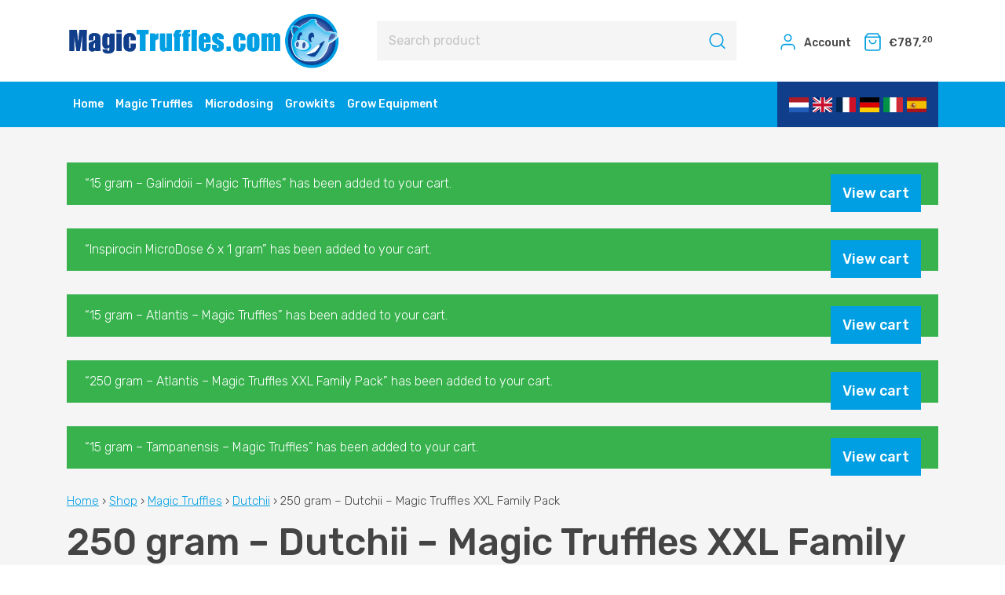

--- FILE ---
content_type: text/html; charset=UTF-8
request_url: https://magictruffles.com/dutchii/250-gram-dutchii-magic-truffles-xxl-family-pack/
body_size: 9714
content:
<!DOCTYPE html>
<html lang="en-US">
<head>
    <meta content="text/html; charset=utf-8" http-equiv="Content-Type">
    <meta name="viewport" content="width=device-width">
    <meta name='robots' content='index, follow, max-image-preview:large, max-snippet:-1, max-video-preview:-1' />
<link rel="alternate" hreflang="nl" href="https://magictruffles.com/nl/250-gram-dutchii-magic-truffles-xxl-family-pack/" />
<link rel="alternate" hreflang="en" href="https://magictruffles.com/dutchii/250-gram-dutchii-magic-truffles-xxl-family-pack/" />
<link rel="alternate" hreflang="fr" href="https://magictruffles.com/fr/produit/250-gram-dutchii-magic-truffles-xxl-family-pack/" />
<link rel="alternate" hreflang="de" href="https://magictruffles.com/de/produkt/250-gram-dutchii-magic-truffles-xxl-family-pack/" />
<link rel="alternate" hreflang="it" href="https://magictruffles.com/it/prodotto/250-gram-dutchii-magic-truffles-xxl-family-pack/" />
<link rel="alternate" hreflang="es" href="https://magictruffles.com/es/producto/250-gram-dutchii-magic-truffles-xxl-family-pack/" />
<link rel="alternate" hreflang="x-default" href="https://magictruffles.com/dutchii/250-gram-dutchii-magic-truffles-xxl-family-pack/" />

	<!-- This site is optimized with the Yoast SEO plugin v20.5 - https://yoast.com/wordpress/plugins/seo/ -->
	<title>250 gram - Dutchii - Magic Truffles XXL Family Pack - Magic Truffles</title>
	<link rel="canonical" href="https://magictruffles.com/dutchii/250-gram-dutchii-magic-truffles-xxl-family-pack/" />
	<meta property="og:locale" content="en_US" />
	<meta property="og:type" content="article" />
	<meta property="og:title" content="250 gram - Dutchii - Magic Truffles XXL Family Pack - Magic Truffles" />
	<meta property="og:description" content="Strength: 4/5  Other names: Hollandia, Hollandica, Mothers Finest" />
	<meta property="og:url" content="https://magictruffles.com/dutchii/250-gram-dutchii-magic-truffles-xxl-family-pack/" />
	<meta property="og:site_name" content="Magic Truffles" />
	<meta property="article:modified_time" content="2022-12-08T09:38:45+00:00" />
	<meta property="og:image" content="https://magictruffles.com/wp-content/uploads/sites/4/2022/09/Dut-15-A.jpg" />
	<meta property="og:image:width" content="800" />
	<meta property="og:image:height" content="800" />
	<meta property="og:image:type" content="image/jpeg" />
	<meta name="twitter:card" content="summary_large_image" />
	<meta name="twitter:label1" content="Est. reading time" />
	<meta name="twitter:data1" content="1 minute" />
	<script type="application/ld+json" class="yoast-schema-graph">{"@context":"https://schema.org","@graph":[{"@type":"WebPage","@id":"https://magictruffles.com/dutchii/250-gram-dutchii-magic-truffles-xxl-family-pack/","url":"https://magictruffles.com/dutchii/250-gram-dutchii-magic-truffles-xxl-family-pack/","name":"250 gram - Dutchii - Magic Truffles XXL Family Pack - Magic Truffles","isPartOf":{"@id":"https://magictruffles.com/#website"},"primaryImageOfPage":{"@id":"https://magictruffles.com/dutchii/250-gram-dutchii-magic-truffles-xxl-family-pack/#primaryimage"},"image":{"@id":"https://magictruffles.com/dutchii/250-gram-dutchii-magic-truffles-xxl-family-pack/#primaryimage"},"thumbnailUrl":"https://magictruffles.com/wp-content/uploads/sites/4/2022/09/Dut-15-A.jpg","datePublished":"2022-09-08T06:56:49+00:00","dateModified":"2022-12-08T09:38:45+00:00","breadcrumb":{"@id":"https://magictruffles.com/dutchii/250-gram-dutchii-magic-truffles-xxl-family-pack/#breadcrumb"},"inLanguage":"en-US","potentialAction":[{"@type":"ReadAction","target":["https://magictruffles.com/dutchii/250-gram-dutchii-magic-truffles-xxl-family-pack/"]}]},{"@type":"ImageObject","inLanguage":"en-US","@id":"https://magictruffles.com/dutchii/250-gram-dutchii-magic-truffles-xxl-family-pack/#primaryimage","url":"https://magictruffles.com/wp-content/uploads/sites/4/2022/09/Dut-15-A.jpg","contentUrl":"https://magictruffles.com/wp-content/uploads/sites/4/2022/09/Dut-15-A.jpg","width":800,"height":800},{"@type":"BreadcrumbList","@id":"https://magictruffles.com/dutchii/250-gram-dutchii-magic-truffles-xxl-family-pack/#breadcrumb","itemListElement":[{"@type":"ListItem","position":1,"name":"Home","item":"https://magictruffles.com/"},{"@type":"ListItem","position":2,"name":"Shop","item":"https://magictruffles.com/shop/"},{"@type":"ListItem","position":3,"name":"Magic Truffles","item":"https://magictruffles.com/magic-truffles/"},{"@type":"ListItem","position":4,"name":"Dutchii","item":"https://magictruffles.com/magic-truffles/dutchii/"},{"@type":"ListItem","position":5,"name":"250 gram &#8211; Dutchii &#8211; Magic Truffles XXL Family Pack"}]},{"@type":"WebSite","@id":"https://magictruffles.com/#website","url":"https://magictruffles.com/","name":"Magic Truffles","description":"Buy the original Magic Truffles right from the source","publisher":{"@id":"https://magictruffles.com/#organization"},"potentialAction":[{"@type":"SearchAction","target":{"@type":"EntryPoint","urlTemplate":"https://magictruffles.com/?s={search_term_string}"},"query-input":"required name=search_term_string"}],"inLanguage":"en-US"},{"@type":"Organization","@id":"https://magictruffles.com/#organization","name":"Magic Truffles","url":"https://magictruffles.com/","logo":{"@type":"ImageObject","inLanguage":"en-US","@id":"https://magictruffles.com/#/schema/logo/image/","url":"https://magictruffles.com/wp-content/uploads/sites/4/2021/12/logo.svg","contentUrl":"https://magictruffles.com/wp-content/uploads/sites/4/2021/12/logo.svg","caption":"Magic Truffles"},"image":{"@id":"https://magictruffles.com/#/schema/logo/image/"}}]}</script>
	<!-- / Yoast SEO plugin. -->


<style id='classic-theme-styles-inline-css' type='text/css'>
/*! This file is auto-generated */
.wp-block-button__link{color:#fff;background-color:#32373c;border-radius:9999px;box-shadow:none;text-decoration:none;padding:calc(.667em + 2px) calc(1.333em + 2px);font-size:1.125em}.wp-block-file__button{background:#32373c;color:#fff;text-decoration:none}
</style>
<style id='global-styles-inline-css' type='text/css'>
:root{--wp--preset--aspect-ratio--square: 1;--wp--preset--aspect-ratio--4-3: 4/3;--wp--preset--aspect-ratio--3-4: 3/4;--wp--preset--aspect-ratio--3-2: 3/2;--wp--preset--aspect-ratio--2-3: 2/3;--wp--preset--aspect-ratio--16-9: 16/9;--wp--preset--aspect-ratio--9-16: 9/16;--wp--preset--color--black: #000000;--wp--preset--color--cyan-bluish-gray: #abb8c3;--wp--preset--color--white: #ffffff;--wp--preset--color--pale-pink: #f78da7;--wp--preset--color--vivid-red: #cf2e2e;--wp--preset--color--luminous-vivid-orange: #ff6900;--wp--preset--color--luminous-vivid-amber: #fcb900;--wp--preset--color--light-green-cyan: #7bdcb5;--wp--preset--color--vivid-green-cyan: #00d084;--wp--preset--color--pale-cyan-blue: #8ed1fc;--wp--preset--color--vivid-cyan-blue: #0693e3;--wp--preset--color--vivid-purple: #9b51e0;--wp--preset--gradient--vivid-cyan-blue-to-vivid-purple: linear-gradient(135deg,rgba(6,147,227,1) 0%,rgb(155,81,224) 100%);--wp--preset--gradient--light-green-cyan-to-vivid-green-cyan: linear-gradient(135deg,rgb(122,220,180) 0%,rgb(0,208,130) 100%);--wp--preset--gradient--luminous-vivid-amber-to-luminous-vivid-orange: linear-gradient(135deg,rgba(252,185,0,1) 0%,rgba(255,105,0,1) 100%);--wp--preset--gradient--luminous-vivid-orange-to-vivid-red: linear-gradient(135deg,rgba(255,105,0,1) 0%,rgb(207,46,46) 100%);--wp--preset--gradient--very-light-gray-to-cyan-bluish-gray: linear-gradient(135deg,rgb(238,238,238) 0%,rgb(169,184,195) 100%);--wp--preset--gradient--cool-to-warm-spectrum: linear-gradient(135deg,rgb(74,234,220) 0%,rgb(151,120,209) 20%,rgb(207,42,186) 40%,rgb(238,44,130) 60%,rgb(251,105,98) 80%,rgb(254,248,76) 100%);--wp--preset--gradient--blush-light-purple: linear-gradient(135deg,rgb(255,206,236) 0%,rgb(152,150,240) 100%);--wp--preset--gradient--blush-bordeaux: linear-gradient(135deg,rgb(254,205,165) 0%,rgb(254,45,45) 50%,rgb(107,0,62) 100%);--wp--preset--gradient--luminous-dusk: linear-gradient(135deg,rgb(255,203,112) 0%,rgb(199,81,192) 50%,rgb(65,88,208) 100%);--wp--preset--gradient--pale-ocean: linear-gradient(135deg,rgb(255,245,203) 0%,rgb(182,227,212) 50%,rgb(51,167,181) 100%);--wp--preset--gradient--electric-grass: linear-gradient(135deg,rgb(202,248,128) 0%,rgb(113,206,126) 100%);--wp--preset--gradient--midnight: linear-gradient(135deg,rgb(2,3,129) 0%,rgb(40,116,252) 100%);--wp--preset--font-size--small: 13px;--wp--preset--font-size--medium: 20px;--wp--preset--font-size--large: 36px;--wp--preset--font-size--x-large: 42px;--wp--preset--spacing--20: 0.44rem;--wp--preset--spacing--30: 0.67rem;--wp--preset--spacing--40: 1rem;--wp--preset--spacing--50: 1.5rem;--wp--preset--spacing--60: 2.25rem;--wp--preset--spacing--70: 3.38rem;--wp--preset--spacing--80: 5.06rem;--wp--preset--shadow--natural: 6px 6px 9px rgba(0, 0, 0, 0.2);--wp--preset--shadow--deep: 12px 12px 50px rgba(0, 0, 0, 0.4);--wp--preset--shadow--sharp: 6px 6px 0px rgba(0, 0, 0, 0.2);--wp--preset--shadow--outlined: 6px 6px 0px -3px rgba(255, 255, 255, 1), 6px 6px rgba(0, 0, 0, 1);--wp--preset--shadow--crisp: 6px 6px 0px rgba(0, 0, 0, 1);}:where(.is-layout-flex){gap: 0.5em;}:where(.is-layout-grid){gap: 0.5em;}body .is-layout-flex{display: flex;}.is-layout-flex{flex-wrap: wrap;align-items: center;}.is-layout-flex > :is(*, div){margin: 0;}body .is-layout-grid{display: grid;}.is-layout-grid > :is(*, div){margin: 0;}:where(.wp-block-columns.is-layout-flex){gap: 2em;}:where(.wp-block-columns.is-layout-grid){gap: 2em;}:where(.wp-block-post-template.is-layout-flex){gap: 1.25em;}:where(.wp-block-post-template.is-layout-grid){gap: 1.25em;}.has-black-color{color: var(--wp--preset--color--black) !important;}.has-cyan-bluish-gray-color{color: var(--wp--preset--color--cyan-bluish-gray) !important;}.has-white-color{color: var(--wp--preset--color--white) !important;}.has-pale-pink-color{color: var(--wp--preset--color--pale-pink) !important;}.has-vivid-red-color{color: var(--wp--preset--color--vivid-red) !important;}.has-luminous-vivid-orange-color{color: var(--wp--preset--color--luminous-vivid-orange) !important;}.has-luminous-vivid-amber-color{color: var(--wp--preset--color--luminous-vivid-amber) !important;}.has-light-green-cyan-color{color: var(--wp--preset--color--light-green-cyan) !important;}.has-vivid-green-cyan-color{color: var(--wp--preset--color--vivid-green-cyan) !important;}.has-pale-cyan-blue-color{color: var(--wp--preset--color--pale-cyan-blue) !important;}.has-vivid-cyan-blue-color{color: var(--wp--preset--color--vivid-cyan-blue) !important;}.has-vivid-purple-color{color: var(--wp--preset--color--vivid-purple) !important;}.has-black-background-color{background-color: var(--wp--preset--color--black) !important;}.has-cyan-bluish-gray-background-color{background-color: var(--wp--preset--color--cyan-bluish-gray) !important;}.has-white-background-color{background-color: var(--wp--preset--color--white) !important;}.has-pale-pink-background-color{background-color: var(--wp--preset--color--pale-pink) !important;}.has-vivid-red-background-color{background-color: var(--wp--preset--color--vivid-red) !important;}.has-luminous-vivid-orange-background-color{background-color: var(--wp--preset--color--luminous-vivid-orange) !important;}.has-luminous-vivid-amber-background-color{background-color: var(--wp--preset--color--luminous-vivid-amber) !important;}.has-light-green-cyan-background-color{background-color: var(--wp--preset--color--light-green-cyan) !important;}.has-vivid-green-cyan-background-color{background-color: var(--wp--preset--color--vivid-green-cyan) !important;}.has-pale-cyan-blue-background-color{background-color: var(--wp--preset--color--pale-cyan-blue) !important;}.has-vivid-cyan-blue-background-color{background-color: var(--wp--preset--color--vivid-cyan-blue) !important;}.has-vivid-purple-background-color{background-color: var(--wp--preset--color--vivid-purple) !important;}.has-black-border-color{border-color: var(--wp--preset--color--black) !important;}.has-cyan-bluish-gray-border-color{border-color: var(--wp--preset--color--cyan-bluish-gray) !important;}.has-white-border-color{border-color: var(--wp--preset--color--white) !important;}.has-pale-pink-border-color{border-color: var(--wp--preset--color--pale-pink) !important;}.has-vivid-red-border-color{border-color: var(--wp--preset--color--vivid-red) !important;}.has-luminous-vivid-orange-border-color{border-color: var(--wp--preset--color--luminous-vivid-orange) !important;}.has-luminous-vivid-amber-border-color{border-color: var(--wp--preset--color--luminous-vivid-amber) !important;}.has-light-green-cyan-border-color{border-color: var(--wp--preset--color--light-green-cyan) !important;}.has-vivid-green-cyan-border-color{border-color: var(--wp--preset--color--vivid-green-cyan) !important;}.has-pale-cyan-blue-border-color{border-color: var(--wp--preset--color--pale-cyan-blue) !important;}.has-vivid-cyan-blue-border-color{border-color: var(--wp--preset--color--vivid-cyan-blue) !important;}.has-vivid-purple-border-color{border-color: var(--wp--preset--color--vivid-purple) !important;}.has-vivid-cyan-blue-to-vivid-purple-gradient-background{background: var(--wp--preset--gradient--vivid-cyan-blue-to-vivid-purple) !important;}.has-light-green-cyan-to-vivid-green-cyan-gradient-background{background: var(--wp--preset--gradient--light-green-cyan-to-vivid-green-cyan) !important;}.has-luminous-vivid-amber-to-luminous-vivid-orange-gradient-background{background: var(--wp--preset--gradient--luminous-vivid-amber-to-luminous-vivid-orange) !important;}.has-luminous-vivid-orange-to-vivid-red-gradient-background{background: var(--wp--preset--gradient--luminous-vivid-orange-to-vivid-red) !important;}.has-very-light-gray-to-cyan-bluish-gray-gradient-background{background: var(--wp--preset--gradient--very-light-gray-to-cyan-bluish-gray) !important;}.has-cool-to-warm-spectrum-gradient-background{background: var(--wp--preset--gradient--cool-to-warm-spectrum) !important;}.has-blush-light-purple-gradient-background{background: var(--wp--preset--gradient--blush-light-purple) !important;}.has-blush-bordeaux-gradient-background{background: var(--wp--preset--gradient--blush-bordeaux) !important;}.has-luminous-dusk-gradient-background{background: var(--wp--preset--gradient--luminous-dusk) !important;}.has-pale-ocean-gradient-background{background: var(--wp--preset--gradient--pale-ocean) !important;}.has-electric-grass-gradient-background{background: var(--wp--preset--gradient--electric-grass) !important;}.has-midnight-gradient-background{background: var(--wp--preset--gradient--midnight) !important;}.has-small-font-size{font-size: var(--wp--preset--font-size--small) !important;}.has-medium-font-size{font-size: var(--wp--preset--font-size--medium) !important;}.has-large-font-size{font-size: var(--wp--preset--font-size--large) !important;}.has-x-large-font-size{font-size: var(--wp--preset--font-size--x-large) !important;}
:where(.wp-block-post-template.is-layout-flex){gap: 1.25em;}:where(.wp-block-post-template.is-layout-grid){gap: 1.25em;}
:where(.wp-block-columns.is-layout-flex){gap: 2em;}:where(.wp-block-columns.is-layout-grid){gap: 2em;}
:root :where(.wp-block-pullquote){font-size: 1.5em;line-height: 1.6;}
</style>
<link rel='stylesheet' id='photoswipe-css' href='https://magictruffles.com/wp-content/plugins/woocommerce/assets/css/photoswipe/photoswipe.min.css?ver=8.3.3' type='text/css' media='all' />
<link rel='stylesheet' id='photoswipe-default-skin-css' href='https://magictruffles.com/wp-content/plugins/woocommerce/assets/css/photoswipe/default-skin/default-skin.min.css?ver=8.3.3' type='text/css' media='all' />
<style id='woocommerce-inline-inline-css' type='text/css'>
.woocommerce form .form-row .required { visibility: visible; }
</style>
<link rel='stylesheet' id='framework-css' href='https://magictruffles.com/wp-content/themes/magictruffles/css/framework.min.css?ver=6.6.4' type='text/css' media='all' />
<link rel='stylesheet' id='style-css' href='https://magictruffles.com/wp-content/themes/magictruffles/style.css?ver=6.6.4' type='text/css' media='all' />
<link rel='stylesheet' id='postnl-fe-checkout-css' href='https://magictruffles.com/wp-content/plugins/woo-postnl-versie-5/assets/css/fe-checkout.css?ver=5.3.0' type='text/css' media='all' />
<script type="text/javascript" src="https://magictruffles.com/wp-includes/js/jquery/jquery.min.js?ver=3.7.1" id="jquery-core-js"></script>
<script type="text/javascript" src="https://magictruffles.com/wp-includes/js/jquery/jquery-migrate.min.js?ver=3.4.1" id="jquery-migrate-js"></script>
<script type="text/javascript" src="https://magictruffles.com/wp-content/plugins/woocommerce/assets/js/jquery-blockui/jquery.blockUI.min.js?ver=2.7.0-wc.8.3.3" id="jquery-blockui-js" defer="defer" data-wp-strategy="defer"></script>
<script type="text/javascript" id="wc-add-to-cart-js-extra">
/* <![CDATA[ */
var wc_add_to_cart_params = {"ajax_url":"\/wp-admin\/admin-ajax.php","wc_ajax_url":"\/?wc-ajax=%%endpoint%%","i18n_view_cart":"View cart","cart_url":"https:\/\/magictruffles.com\/cart\/","is_cart":"","cart_redirect_after_add":"no"};
/* ]]> */
</script>
<script type="text/javascript" src="https://magictruffles.com/wp-content/plugins/woocommerce/assets/js/frontend/add-to-cart.min.js?ver=8.3.3" id="wc-add-to-cart-js" defer="defer" data-wp-strategy="defer"></script>
<script type="text/javascript" src="https://magictruffles.com/wp-content/plugins/woocommerce/assets/js/flexslider/jquery.flexslider.min.js?ver=2.7.2-wc.8.3.3" id="flexslider-js" defer="defer" data-wp-strategy="defer"></script>
<script type="text/javascript" src="https://magictruffles.com/wp-content/plugins/woocommerce/assets/js/photoswipe/photoswipe.min.js?ver=4.1.1-wc.8.3.3" id="photoswipe-js" defer="defer" data-wp-strategy="defer"></script>
<script type="text/javascript" src="https://magictruffles.com/wp-content/plugins/woocommerce/assets/js/photoswipe/photoswipe-ui-default.min.js?ver=4.1.1-wc.8.3.3" id="photoswipe-ui-default-js" defer="defer" data-wp-strategy="defer"></script>
<script type="text/javascript" id="wc-single-product-js-extra">
/* <![CDATA[ */
var wc_single_product_params = {"i18n_required_rating_text":"Please select a rating","review_rating_required":"no","flexslider":{"rtl":false,"animation":"slide","smoothHeight":true,"directionNav":false,"controlNav":"thumbnails","slideshow":false,"animationSpeed":500,"animationLoop":false,"allowOneSlide":false},"zoom_enabled":"","zoom_options":[],"photoswipe_enabled":"1","photoswipe_options":{"shareEl":false,"closeOnScroll":false,"history":false,"hideAnimationDuration":0,"showAnimationDuration":0},"flexslider_enabled":"1"};
/* ]]> */
</script>
<script type="text/javascript" src="https://magictruffles.com/wp-content/plugins/woocommerce/assets/js/frontend/single-product.min.js?ver=8.3.3" id="wc-single-product-js" defer="defer" data-wp-strategy="defer"></script>
<script type="text/javascript" src="https://magictruffles.com/wp-content/plugins/woocommerce/assets/js/js-cookie/js.cookie.min.js?ver=2.1.4-wc.8.3.3" id="js-cookie-js" defer="defer" data-wp-strategy="defer"></script>
<script type="text/javascript" id="woocommerce-js-extra">
/* <![CDATA[ */
var woocommerce_params = {"ajax_url":"\/wp-admin\/admin-ajax.php","wc_ajax_url":"\/?wc-ajax=%%endpoint%%"};
/* ]]> */
</script>
<script type="text/javascript" src="https://magictruffles.com/wp-content/plugins/woocommerce/assets/js/frontend/woocommerce.min.js?ver=8.3.3" id="woocommerce-js" defer="defer" data-wp-strategy="defer"></script>
<meta name="generator" content="WPML ver:4.5.8 stt:37,1,4,3,27,2;" />
	<noscript><style>.woocommerce-product-gallery{ opacity: 1 !important; }</style></noscript>
	<link rel="icon" href="https://magictruffles.com/wp-content/uploads/sites/4/2021/12/cropped-favicon-32x32.png" sizes="32x32" />
<link rel="icon" href="https://magictruffles.com/wp-content/uploads/sites/4/2021/12/cropped-favicon-192x192.png" sizes="192x192" />
<link rel="apple-touch-icon" href="https://magictruffles.com/wp-content/uploads/sites/4/2021/12/cropped-favicon-180x180.png" />
<meta name="msapplication-TileImage" content="https://magictruffles.com/wp-content/uploads/sites/4/2021/12/cropped-favicon-270x270.png" />

    <!-- Google tag (gtag.js) -->
	<script async src="https://www.googletagmanager.com/gtag/js?id=G-SD9D3JMGS6"></script>
	<script>
	  window.dataLayer = window.dataLayer || [];
	  function gtag(){dataLayer.push(arguments);}
	  gtag('js', new Date());

	  gtag('config', 'G-SD9D3JMGS6');
	</script>

	<!-- Global site tag (gtag.js) - Google Analytics -->
	<script async src="https://www.googletagmanager.com/gtag/js?id=UA-177110230-12"></script>
	<script>
	  window.dataLayer = window.dataLayer || [];
	  function gtag(){dataLayer.push(arguments);}
	  gtag('js', new Date());

	  gtag('config', 'UA-177110230-12');
	</script>


</head>

<body data-rsssl=1 class="product-template-default single single-product postid-7807 wp-custom-logo theme-magictruffles woocommerce woocommerce-page woocommerce-no-js not-home has-header">
	
	<header>
		<nav class="navbar navbar-expand-md main-menu">
			<div class="container">
				<a class="navbar-brand" href="https://magictruffles.com">
	                <img src="https://magictruffles.com/wp-content/themes/magictruffles/images/logo.svg" alt="Magic Truffles">
	            </a>

	            					<button class="navbar-toggler collapsed" data-toggle="offcanvas">
						<span class="icon-bar"></span> 
						<span class="icon-bar"></span> 
						<span class="icon-bar"></span>
					</button>
								
				<div class="collapse navbar-collapse">

					<form class="mx-auto" method="get" action="https://magictruffles.com/">
    <input type="text" name="s" placeholder="Search product" value="">
    <input type="hidden" name="post_type" value="product" />
    <button class="" type="submit"><img src="https://magictruffles.com/wp-content/themes/magictruffles/images/search.svg"></button>
</form>


					<ul class="navbar-nav align-items-center">
						
						<li class="nav-item">
							<a class="nav-link" href="https://magictruffles.com/account/"> <img src="https://magictruffles.com/wp-content/themes/magictruffles/images/user.svg"> Account</a>
						</li>
						<li class="nav-item">
							<a class="nav-link" href="https://magictruffles.com/cart/"><img src="https://magictruffles.com/wp-content/themes/magictruffles/images/shopping-bag.svg"> <span class="woocommerce-Price-amount amount"><bdi><span class="woocommerce-Price-currencySymbol">&euro;</span>787,<sup>20</sup></bdi></span></a>
						</li>
					</ul>


				</div>


			</div>
		</nav>

					<nav class="navbar navbar-expand-lg sub-menu navbar-expand-md">
				<div class="container">
					<div class="navbar-collapse offcanvas-collapse" id="navbar">

						<ul class="navbar-nav"><li class="nav-item"><a class="nav-link" href="https://magictruffles.com">Home</a></li><li class="nav-item "><a class="nav-link" href="https://magictruffles.com/magic-truffles/" >Magic Truffles</a></li><li class="nav-item "><a class="nav-link" href="https://magictruffles.com/microdosing/" >Microdosing</a></li><li class="nav-item "><a class="nav-link" href="https://magictruffles.com/growkits/" >Growkits</a></li><li class="nav-item "><a class="nav-link" href="https://magictruffles.com/grow-equipment/" >Grow Equipment</a></li></ul>

						<div id="icl_lang_sel_widget-2" class="widget widget_icl_lang_sel_widget">
<div class="wpml-ls-sidebars-sidebar wpml-ls wpml-ls-touch-device wpml-ls-legacy-list-horizontal">
	<ul><li class="wpml-ls-slot-sidebar wpml-ls-item wpml-ls-item-nl wpml-ls-first-item wpml-ls-item-legacy-list-horizontal">
				<a href="https://magictruffles.com/nl/250-gram-dutchii-magic-truffles-xxl-family-pack/" class="wpml-ls-link">
                                                        <img
            class="wpml-ls-flag"
            src="https://magictruffles.com/wp-content/uploads/sites/4/flags/nl.svg"
            alt="Dutch"
            width=18
            height=12
    /></a>
			</li><li class="wpml-ls-slot-sidebar wpml-ls-item wpml-ls-item-en wpml-ls-current-language wpml-ls-item-legacy-list-horizontal">
				<a href="https://magictruffles.com/dutchii/250-gram-dutchii-magic-truffles-xxl-family-pack/" class="wpml-ls-link">
                                                        <img
            class="wpml-ls-flag"
            src="https://magictruffles.com/wp-content/uploads/sites/4/flags/gb.svg"
            alt="English"
            width=18
            height=12
    /></a>
			</li><li class="wpml-ls-slot-sidebar wpml-ls-item wpml-ls-item-fr wpml-ls-item-legacy-list-horizontal">
				<a href="https://magictruffles.com/fr/produit/250-gram-dutchii-magic-truffles-xxl-family-pack/" class="wpml-ls-link">
                                                        <img
            class="wpml-ls-flag"
            src="https://magictruffles.com/wp-content/uploads/sites/4/flags/fr.svg"
            alt="French"
            width=18
            height=12
    /></a>
			</li><li class="wpml-ls-slot-sidebar wpml-ls-item wpml-ls-item-de wpml-ls-item-legacy-list-horizontal">
				<a href="https://magictruffles.com/de/produkt/250-gram-dutchii-magic-truffles-xxl-family-pack/" class="wpml-ls-link">
                                                        <img
            class="wpml-ls-flag"
            src="https://magictruffles.com/wp-content/uploads/sites/4/flags/de.svg"
            alt="German"
            width=18
            height=12
    /></a>
			</li><li class="wpml-ls-slot-sidebar wpml-ls-item wpml-ls-item-it wpml-ls-item-legacy-list-horizontal">
				<a href="https://magictruffles.com/it/prodotto/250-gram-dutchii-magic-truffles-xxl-family-pack/" class="wpml-ls-link">
                                                        <img
            class="wpml-ls-flag"
            src="https://magictruffles.com/wp-content/uploads/sites/4/flags/it.svg"
            alt="Italian"
            width=18
            height=12
    /></a>
			</li><li class="wpml-ls-slot-sidebar wpml-ls-item wpml-ls-item-es wpml-ls-last-item wpml-ls-item-legacy-list-horizontal">
				<a href="https://magictruffles.com/es/producto/250-gram-dutchii-magic-truffles-xxl-family-pack/" class="wpml-ls-link">
                                                        <img
            class="wpml-ls-flag"
            src="https://magictruffles.com/wp-content/uploads/sites/4/flags/es.svg"
            alt="Spanish"
            width=18
            height=12
    /></a>
			</li></ul>
</div>
</div>											
					</div>
				</div>
			</nav>
			<div class="search-bar d-block d-sm-block d-md-none d-lg-none d-xl-none">
				<div class="container">
					<form class="mx-auto" method="get" action="https://magictruffles.com/">
    <input type="text" name="s" placeholder="Search product" value="">
    <input type="hidden" name="post_type" value="product" />
    <button class="" type="submit"><img src="https://magictruffles.com/wp-content/themes/magictruffles/images/search.svg"></button>
</form>

				</div>
			</div>
				<!-- <nav id="sidebar">
			<div class="sidebar-header">

				<button class="navbar-toggler" type="button" id="sidebarCollapseX">
					<span class="icon-bar"></span> 
					<span class="icon-bar"></span> 
					<span class="icon-bar"></span>
				</button>
			</div>

			<ul class="navbar-nav"><li class="nav-item"><a class="nav-link" href="https://magictruffles.com">Home</a></li><li class="nav-item"><a class="nav-link" href="https://magictruffles.com/magic-truffles/" >Magic Truffles</a></li><li class="nav-item"><a class="nav-link" href="https://magictruffles.com/magic-truffles/psilocybe-mexicana/" >Psilocybe Mexicana</a></li><li class="nav-item"><a class="nav-link" href="https://magictruffles.com/magic-truffles/psilocybe-tampanensis/" >Psilocybe Tampanensis</a></li><li class="nav-item"><a class="nav-link" href="https://magictruffles.com/magic-truffles/psilocybe-atlantis/" >Psilocybe Atlantis</a></li><li class="nav-item"><a class="nav-link" href="https://magictruffles.com/magic-truffles/dutchii/" >Dutchii</a></li><li class="nav-item"><a class="nav-link" href="https://magictruffles.com/magic-truffles/dragonslayer/" >DragonSlayer</a></li><li class="nav-item"><a class="nav-link" href="https://magictruffles.com/magic-truffles/psilocybe-galindoii/" >Psilocybe Galindoii</a></li><li class="nav-item"><a class="nav-link" href="https://magictruffles.com/microdosing/" >Microdosing</a></li><li class="nav-item"><a class="nav-link" href="https://magictruffles.com/microdosing/inspirocin/" >Inspirocin</a></li><li class="nav-item"><a class="nav-link" href="https://magictruffles.com/growkits/" >Growkits</a></li><li class="nav-item"><a class="nav-link" href="https://magictruffles.com/grow-equipment/" >Grow Equipment</a></li></ul>		</nav> -->
	</header>
	
	

		
				

		
					
			




<section id="product-7807" class="product type-product post-7807 status-publish first instock product_cat-dutchii has-post-thumbnail featured taxable shipping-taxable purchasable product-type-simple">
	<div class="container">

		<div class="woocommerce-notices-wrapper">
	<div class="woocommerce-message" role="alert">
		<a href="https://magictruffles.com/cart/" tabindex="1" class="button wc-forward">View cart</a> &ldquo;15 gram &#8211; Galindoii &#8211; Magic Truffles&rdquo; has been added to your cart.	</div>
	<div class="woocommerce-message" role="alert">
		<a href="https://magictruffles.com/cart/" tabindex="1" class="button wc-forward">View cart</a> &ldquo;Inspirocin MicroDose 6 x 1 gram&rdquo; has been added to your cart.	</div>
	<div class="woocommerce-message" role="alert">
		<a href="https://magictruffles.com/cart/" tabindex="1" class="button wc-forward">View cart</a> &ldquo;15 gram &#8211; Atlantis &#8211; Magic Truffles&rdquo; has been added to your cart.	</div>
	<div class="woocommerce-message" role="alert">
		<a href="https://magictruffles.com/cart/" tabindex="1" class="button wc-forward">View cart</a> &ldquo;250 gram &#8211; Atlantis &#8211; Magic Truffles XXL Family Pack&rdquo; has been added to your cart.	</div>
	<div class="woocommerce-message" role="alert">
		<a href="https://magictruffles.com/cart/" tabindex="1" class="button wc-forward">View cart</a> &ldquo;15 gram &#8211; Tampanensis &#8211; Magic Truffles&rdquo; has been added to your cart.	</div>
</div>		<div class="row">
			<div class="col-12 col-sm-12 col-md-12 col-lg-12 col-xl-12">
				<div class="product-header">
					<p class="breadcrumbs"><span><span><a href="https://magictruffles.com/">Home</a></span> › <span><a href="https://magictruffles.com/shop/">Shop</a></span> › <span><a href="https://magictruffles.com/magic-truffles/">Magic Truffles</a></span> › <span><a href="https://magictruffles.com/magic-truffles/dutchii/">Dutchii</a></span> › <span class="breadcrumb_last" aria-current="page">250 gram &#8211; Dutchii &#8211; Magic Truffles XXL Family Pack</span></span></p>					<h1>250 gram &#8211; Dutchii &#8211; Magic Truffles XXL Family Pack</h1>
				</div>
			</div>
			<div class="col-12 col-sm-12 col-md-8 col-lg-8 col-xl-8">
				<div class="product-gallery">
					<div class="woocommerce-product-gallery woocommerce-product-gallery--with-images woocommerce-product-gallery--columns-4 images" data-columns="4" style="opacity: 0; transition: opacity .25s ease-in-out;">
	<figure class="woocommerce-product-gallery__wrapper">
		<div data-thumb="https://magictruffles.com/wp-content/uploads/sites/4/2022/09/Dut-15-A.jpg" data-thumb-alt="" class="woocommerce-product-gallery__image"><a href="https://magictruffles.com/wp-content/uploads/sites/4/2022/09/Dut-15-A.jpg"><img width="600" height="600" src="https://magictruffles.com/wp-content/uploads/sites/4/2022/09/Dut-15-A-600x600.jpg" class="wp-post-image" alt="" data-caption="" data-src="https://magictruffles.com/wp-content/uploads/sites/4/2022/09/Dut-15-A.jpg" data-large_image="https://magictruffles.com/wp-content/uploads/sites/4/2022/09/Dut-15-A.jpg" data-large_image_width="800" data-large_image_height="800" decoding="async" fetchpriority="high" srcset="https://magictruffles.com/wp-content/uploads/sites/4/2022/09/Dut-15-A-600x600.jpg 600w, https://magictruffles.com/wp-content/uploads/sites/4/2022/09/Dut-15-A-300x300.jpg 300w, https://magictruffles.com/wp-content/uploads/sites/4/2022/09/Dut-15-A-150x150.jpg 150w, https://magictruffles.com/wp-content/uploads/sites/4/2022/09/Dut-15-A-768x768.jpg 768w, https://magictruffles.com/wp-content/uploads/sites/4/2022/09/Dut-15-A-500x500.jpg 500w, https://magictruffles.com/wp-content/uploads/sites/4/2022/09/Dut-15-A.jpg 800w" sizes="(max-width: 600px) 100vw, 600px" /></a></div><div data-thumb="https://magictruffles.com/wp-content/uploads/sites/4/2022/09/Dut-15-C..jpg" data-thumb-alt="" class="woocommerce-product-gallery__image"><a href="https://magictruffles.com/wp-content/uploads/sites/4/2022/09/Dut-15-C..jpg"><img width="600" height="600" src="https://magictruffles.com/wp-content/uploads/sites/4/2022/09/Dut-15-C.-600x600.jpg" class="" alt="" data-caption="" data-src="https://magictruffles.com/wp-content/uploads/sites/4/2022/09/Dut-15-C..jpg" data-large_image="https://magictruffles.com/wp-content/uploads/sites/4/2022/09/Dut-15-C..jpg" data-large_image_width="883" data-large_image_height="883" decoding="async" srcset="https://magictruffles.com/wp-content/uploads/sites/4/2022/09/Dut-15-C.-600x600.jpg 600w, https://magictruffles.com/wp-content/uploads/sites/4/2022/09/Dut-15-C.-300x300.jpg 300w, https://magictruffles.com/wp-content/uploads/sites/4/2022/09/Dut-15-C.-150x150.jpg 150w, https://magictruffles.com/wp-content/uploads/sites/4/2022/09/Dut-15-C.-768x768.jpg 768w, https://magictruffles.com/wp-content/uploads/sites/4/2022/09/Dut-15-C.-500x500.jpg 500w, https://magictruffles.com/wp-content/uploads/sites/4/2022/09/Dut-15-C..jpg 883w" sizes="(max-width: 600px) 100vw, 600px" /></a></div><div data-thumb="https://magictruffles.com/wp-content/uploads/sites/4/2022/09/Dutchii.jpg" data-thumb-alt="" class="woocommerce-product-gallery__image"><a href="https://magictruffles.com/wp-content/uploads/sites/4/2022/09/Dutchii.jpg"><img width="600" height="600" src="https://magictruffles.com/wp-content/uploads/sites/4/2022/09/Dutchii-600x600.jpg" class="" alt="" data-caption="" data-src="https://magictruffles.com/wp-content/uploads/sites/4/2022/09/Dutchii.jpg" data-large_image="https://magictruffles.com/wp-content/uploads/sites/4/2022/09/Dutchii.jpg" data-large_image_width="2048" data-large_image_height="2048" decoding="async" srcset="https://magictruffles.com/wp-content/uploads/sites/4/2022/09/Dutchii-600x600.jpg 600w, https://magictruffles.com/wp-content/uploads/sites/4/2022/09/Dutchii-300x300.jpg 300w, https://magictruffles.com/wp-content/uploads/sites/4/2022/09/Dutchii-1024x1024.jpg 1024w, https://magictruffles.com/wp-content/uploads/sites/4/2022/09/Dutchii-150x150.jpg 150w, https://magictruffles.com/wp-content/uploads/sites/4/2022/09/Dutchii-768x768.jpg 768w, https://magictruffles.com/wp-content/uploads/sites/4/2022/09/Dutchii-1536x1536.jpg 1536w, https://magictruffles.com/wp-content/uploads/sites/4/2022/09/Dutchii-500x500.jpg 500w, https://magictruffles.com/wp-content/uploads/sites/4/2022/09/Dutchii.jpg 2048w" sizes="(max-width: 600px) 100vw, 600px" /></a></div><div data-thumb="https://magictruffles.com/wp-content/uploads/sites/4/2022/09/Dut-10-B..jpg" data-thumb-alt="" class="woocommerce-product-gallery__image"><a href="https://magictruffles.com/wp-content/uploads/sites/4/2022/09/Dut-10-B..jpg"><img width="600" height="600" src="https://magictruffles.com/wp-content/uploads/sites/4/2022/09/Dut-10-B.-600x600.jpg" class="" alt="" data-caption="" data-src="https://magictruffles.com/wp-content/uploads/sites/4/2022/09/Dut-10-B..jpg" data-large_image="https://magictruffles.com/wp-content/uploads/sites/4/2022/09/Dut-10-B..jpg" data-large_image_width="1074" data-large_image_height="1074" decoding="async" loading="lazy" srcset="https://magictruffles.com/wp-content/uploads/sites/4/2022/09/Dut-10-B.-600x600.jpg 600w, https://magictruffles.com/wp-content/uploads/sites/4/2022/09/Dut-10-B.-300x300.jpg 300w, https://magictruffles.com/wp-content/uploads/sites/4/2022/09/Dut-10-B.-1024x1024.jpg 1024w, https://magictruffles.com/wp-content/uploads/sites/4/2022/09/Dut-10-B.-150x150.jpg 150w, https://magictruffles.com/wp-content/uploads/sites/4/2022/09/Dut-10-B.-768x768.jpg 768w, https://magictruffles.com/wp-content/uploads/sites/4/2022/09/Dut-10-B.-500x500.jpg 500w, https://magictruffles.com/wp-content/uploads/sites/4/2022/09/Dut-10-B..jpg 1074w" sizes="(max-width: 600px) 100vw, 600px" /></a></div>	</figure>
</div>
				</div>
			</div>
			
			<div class="col-12 col-sm-12 col-md-4 col-lg-4 col-xl-4">
				<div class="product-content">
					
					<p class="price"><span class="woocommerce-Price-amount amount"><bdi><span class="woocommerce-Price-currencySymbol">&euro;</span>347,<sup>50</sup></bdi></span> <small class="woocommerce-price-suffix">incl. vat</small></p>

										
					<p><strong>Strength:</strong> 4/5</p>
<p><strong>Other names:</strong> Hollandia, Hollandica, Mothers Finest</p>

											<img src="https://magictruffles.com/wp-content/themes/magictruffles/images/strong.png">
					

					

						
								<form class="variations_form cart product-order__cart">
			
									<div class="variations">
										<label></label>
										<div class="variation-radios">
																							
												<a class="variation-radio " href="https://magictruffles.com/dutchii/custom-product/">
													<div class="image" data-toggle="tooltip" data-placement="top" title="" data-original-title="custom product">
																											</div>
													<div class="text">
														cutom product													</div>
												</a>
																							
												<a class="variation-radio " href="https://magictruffles.com/dutchii/10-gram-dutchii-magic-truffles/">
													<div class="image" data-toggle="tooltip" data-placement="top" title="" data-original-title="10 gram &#8211; Dutchii &#8211; Magic Truffles">
														<img width="150" height="150" src="https://magictruffles.com/wp-content/uploads/sites/4/2022/09/Dut-10-A-150x150.jpg" class="attachment-thumbnail size-thumbnail wp-post-image" alt="" decoding="async" loading="lazy" srcset="https://magictruffles.com/wp-content/uploads/sites/4/2022/09/Dut-10-A-150x150.jpg 150w, https://magictruffles.com/wp-content/uploads/sites/4/2022/09/Dut-10-A-300x300.jpg 300w, https://magictruffles.com/wp-content/uploads/sites/4/2022/09/Dut-10-A-768x768.jpg 768w, https://magictruffles.com/wp-content/uploads/sites/4/2022/09/Dut-10-A-500x500.jpg 500w, https://magictruffles.com/wp-content/uploads/sites/4/2022/09/Dut-10-A-600x600.jpg 600w, https://magictruffles.com/wp-content/uploads/sites/4/2022/09/Dut-10-A.jpg 800w" sizes="(max-width: 150px) 100vw, 150px" />													</div>
													<div class="text">
														10 gram &#8211; Dutchii &#8211; Magic Truffle													</div>
												</a>
																							
												<a class="variation-radio " href="https://magictruffles.com/dutchii/15-gram-dutchii-magic-truffles/">
													<div class="image" data-toggle="tooltip" data-placement="top" title="" data-original-title="15 gram &#8211; Dutchii &#8211; Magic Truffles">
														<img width="150" height="150" src="https://magictruffles.com/wp-content/uploads/sites/4/2022/09/Dut-15-A-150x150.jpg" class="attachment-thumbnail size-thumbnail wp-post-image" alt="" decoding="async" loading="lazy" srcset="https://magictruffles.com/wp-content/uploads/sites/4/2022/09/Dut-15-A-150x150.jpg 150w, https://magictruffles.com/wp-content/uploads/sites/4/2022/09/Dut-15-A-300x300.jpg 300w, https://magictruffles.com/wp-content/uploads/sites/4/2022/09/Dut-15-A-768x768.jpg 768w, https://magictruffles.com/wp-content/uploads/sites/4/2022/09/Dut-15-A-500x500.jpg 500w, https://magictruffles.com/wp-content/uploads/sites/4/2022/09/Dut-15-A-600x600.jpg 600w, https://magictruffles.com/wp-content/uploads/sites/4/2022/09/Dut-15-A.jpg 800w" sizes="(max-width: 150px) 100vw, 150px" />													</div>
													<div class="text">
														15 gram &#8211; Dutchii &#8211; Magic Truffle													</div>
												</a>
																							
												<a class="variation-radio " href="https://magictruffles.com/dutchii/50-gram-dutchii-magic-truffles-family-pack/">
													<div class="image" data-toggle="tooltip" data-placement="top" title="" data-original-title="50 gram &#8211; Dutchii &#8211; Magic Truffles Family Pack">
														<img width="150" height="150" src="https://magictruffles.com/wp-content/uploads/sites/4/2022/09/Dut-15-A-150x150.jpg" class="attachment-thumbnail size-thumbnail wp-post-image" alt="" decoding="async" loading="lazy" srcset="https://magictruffles.com/wp-content/uploads/sites/4/2022/09/Dut-15-A-150x150.jpg 150w, https://magictruffles.com/wp-content/uploads/sites/4/2022/09/Dut-15-A-300x300.jpg 300w, https://magictruffles.com/wp-content/uploads/sites/4/2022/09/Dut-15-A-768x768.jpg 768w, https://magictruffles.com/wp-content/uploads/sites/4/2022/09/Dut-15-A-500x500.jpg 500w, https://magictruffles.com/wp-content/uploads/sites/4/2022/09/Dut-15-A-600x600.jpg 600w, https://magictruffles.com/wp-content/uploads/sites/4/2022/09/Dut-15-A.jpg 800w" sizes="(max-width: 150px) 100vw, 150px" />													</div>
													<div class="text">
														50 gram &#8211; Dutchii &#8211; Magic Truffle Family Pack													</div>
												</a>
																							
												<a class="variation-radio " href="https://magictruffles.com/dutchii/100-gram-dutchii-magic-truffles-xl-family-pack/">
													<div class="image" data-toggle="tooltip" data-placement="top" title="" data-original-title="100 gram &#8211; Dutchii &#8211; Magic Truffles XL Family Pack">
														<img width="150" height="150" src="https://magictruffles.com/wp-content/uploads/sites/4/2022/09/Dut-10-A-150x150.jpg" class="attachment-thumbnail size-thumbnail wp-post-image" alt="" decoding="async" loading="lazy" srcset="https://magictruffles.com/wp-content/uploads/sites/4/2022/09/Dut-10-A-150x150.jpg 150w, https://magictruffles.com/wp-content/uploads/sites/4/2022/09/Dut-10-A-300x300.jpg 300w, https://magictruffles.com/wp-content/uploads/sites/4/2022/09/Dut-10-A-768x768.jpg 768w, https://magictruffles.com/wp-content/uploads/sites/4/2022/09/Dut-10-A-500x500.jpg 500w, https://magictruffles.com/wp-content/uploads/sites/4/2022/09/Dut-10-A-600x600.jpg 600w, https://magictruffles.com/wp-content/uploads/sites/4/2022/09/Dut-10-A.jpg 800w" sizes="(max-width: 150px) 100vw, 150px" />													</div>
													<div class="text">
														100 gram &#8211; Dutchii &#8211; Magic Truffle XL Family Pack													</div>
												</a>
																							
												<a class="variation-radio active" href="https://magictruffles.com/dutchii/250-gram-dutchii-magic-truffles-xxl-family-pack/">
													<div class="image" data-toggle="tooltip" data-placement="top" title="" data-original-title="250 gram &#8211; Dutchii &#8211; Magic Truffles XXL Family Pack">
														<img width="150" height="150" src="https://magictruffles.com/wp-content/uploads/sites/4/2022/09/Dut-15-A-150x150.jpg" class="attachment-thumbnail size-thumbnail wp-post-image" alt="" decoding="async" loading="lazy" srcset="https://magictruffles.com/wp-content/uploads/sites/4/2022/09/Dut-15-A-150x150.jpg 150w, https://magictruffles.com/wp-content/uploads/sites/4/2022/09/Dut-15-A-300x300.jpg 300w, https://magictruffles.com/wp-content/uploads/sites/4/2022/09/Dut-15-A-768x768.jpg 768w, https://magictruffles.com/wp-content/uploads/sites/4/2022/09/Dut-15-A-500x500.jpg 500w, https://magictruffles.com/wp-content/uploads/sites/4/2022/09/Dut-15-A-600x600.jpg 600w, https://magictruffles.com/wp-content/uploads/sites/4/2022/09/Dut-15-A.jpg 800w" sizes="(max-width: 150px) 100vw, 150px" />													</div>
													<div class="text">
														250 gram &#8211; Dutchii &#8211; Magic Truffle XXL Family Pack													</div>
												</a>
																							
												<a class="variation-radio " href="https://magictruffles.com/dutchii/500-gram-dutchii-magic-truffles-xxxl-family-pack/">
													<div class="image" data-toggle="tooltip" data-placement="top" title="" data-original-title="500 gram &#8211; Dutchii &#8211; Magic Truffles XXXL Family Pack">
														<img width="150" height="150" src="https://magictruffles.com/wp-content/uploads/sites/4/2022/09/Dut-15-A-150x150.jpg" class="attachment-thumbnail size-thumbnail wp-post-image" alt="" decoding="async" loading="lazy" srcset="https://magictruffles.com/wp-content/uploads/sites/4/2022/09/Dut-15-A-150x150.jpg 150w, https://magictruffles.com/wp-content/uploads/sites/4/2022/09/Dut-15-A-300x300.jpg 300w, https://magictruffles.com/wp-content/uploads/sites/4/2022/09/Dut-15-A-768x768.jpg 768w, https://magictruffles.com/wp-content/uploads/sites/4/2022/09/Dut-15-A-500x500.jpg 500w, https://magictruffles.com/wp-content/uploads/sites/4/2022/09/Dut-15-A-600x600.jpg 600w, https://magictruffles.com/wp-content/uploads/sites/4/2022/09/Dut-15-A.jpg 800w" sizes="(max-width: 150px) 100vw, 150px" />													</div>
													<div class="text">
														500 gram &#8211; Dutchii &#8211; Magic Truffle XXXL Family Pack													</div>
												</a>
																					</div>
									</div>
								</form>
									
												

					
	
	<form class="cart" action="https://magictruffles.com/dutchii/250-gram-dutchii-magic-truffles-xxl-family-pack/" method="post" enctype='multipart/form-data'>
		
		
	<div class="quantity">
		<label>Quantity</label>

				
		<input
			type="number"
			id="quantity_6966c6eb7fc71"
			class="input-text qty text"
			step="1"
			min="1"
			max=""
			name="quantity"
			value="1"
			title="Qty"
			size="4"
			placeholder=""
			inputmode="numeric" />
		
		
	</div>
	
		<button type="submit" name="add-to-cart" value="7807" class="single_add_to_cart_button button alt">Add to cart</button>

			</form>

	
				</div>
				
				<div class="product-content">
					
					
					<h4>Why choose for Magic Truffels?</h4>

											<ul>
															<li>
									<svg xmlns="http://www.w3.org/2000/svg" width="60" height="60" viewBox="0 0 24 24" fill="none" stroke="#113e8b" stroke-width="1.5" stroke-linecap="round" stroke-linejoin="round" class="feather feather-truck"><rect x="1" y="3" width="15" height="13"></rect><polygon points="16 8 20 8 23 11 23 16 16 16 16 8"></polygon><circle cx="5.5" cy="18.5" r="2.5"></circle><circle cx="18.5" cy="18.5" r="2.5"></circle></svg>									Snelle verzendingen								</li>
															<li>
									<svg xmlns="http://www.w3.org/2000/svg" width="60" height="60" viewBox="0 0 24 24" fill="none" stroke="#113e8b" stroke-width="1.5" stroke-linecap="round" stroke-linejoin="round" class="feather feather-percent"><line x1="19" y1="5" x2="5" y2="19"></line><circle cx="6.5" cy="6.5" r="2.5"></circle><circle cx="17.5" cy="17.5" r="2.5"></circle></svg>									Aantrekkelijk bulk kortingen								</li>
															<li>
									<svg xmlns="http://www.w3.org/2000/svg" width="60" height="60" viewBox="0 0 24 24" fill="none" stroke="#113e8b" stroke-width="1.5" stroke-linecap="round" stroke-linejoin="round" class="feather feather-thumbs-up"><path d="M14 9V5a3 3 0 0 0-3-3l-4 9v11h11.28a2 2 0 0 0 2-1.7l1.38-9a2 2 0 0 0-2-2.3zM7 22H4a2 2 0 0 1-2-2v-7a2 2 0 0 1 2-2h3"></path></svg>									De enige echte Magic Truffles								</li>
															<li>
									<svg xmlns="http://www.w3.org/2000/svg" width="60" height="60" viewBox="0 0 24 24" fill="none" stroke="#113e8b" stroke-width="1.5" stroke-linecap="round" stroke-linejoin="round" class="feather feather-lock"><rect x="3" y="11" width="18" height="11" rx="2" ry="2"></rect><path d="M7 11V7a5 5 0 0 1 10 0v4"></path></svg>									Veilig betalen								</li>
													</ul>
									
				</div>
			</div>
		</div>
	</div>
</section>

<article>
	<div class="container">
		<div class="row">
			<div class="col-12 col-sm-12 col-md-8 col-lg-8 col-xl-8">
				<div class="article-content">
					<h4>Description</h4>
										
					<p>Tried all the the traditional species such as Mexicana and Tampanensis and looking for something new? Then these truffles might be for you. We are proud of this baby, but we have to say: Handle with care! This wild Dutchii can only be tamed by experienced psychonauts with plenty of flying hours behind them. However, for more experienced users who are looking for a longer and more intense trip, this is an excellent choice.</p>
<p>The Dutchii is the result of continuous research in our specialized laboratory, it gets its strength from a long growing time, which is almost double that of other truffles.</p>
<p>All in all, the Duthcii will make for an intense trip, with incredible visual effects, resulting in an unforgettable journey.</p>
<p>Strength: 4/5</p>
<p>Other names: Hollandia, Hollandica, Mothers Finest</p>
<p>Before consumption, always read?<a href="https://shop.magictruffles.com/en/content/20-about-truffles">All you need to know about Magic Truffles</a>?first.</p>
					
					
					<table class="woocommerce-product-attributes shop_attributes">
			<tr class="woocommerce-product-attributes-item woocommerce-product-attributes-item--weight">
			<th class="woocommerce-product-attributes-item__label">Weight</th>
			<td class="woocommerce-product-attributes-item__value">500 g</td>
		</tr>
	</table>
				</div>
			</div>
			<div class="col-12 col-sm-12 col-md-4 col-lg-4 col-xl-4">
				<div class="article-sidebar">

					
					<div class="article-widget">
						<h3>Need help?</h3>
						<ul id="menu-information" class=""><li id="menu-item-6658" class="menu-item menu-item-type-post_type menu-item-object-page menu-item-6658"><a href="https://magictruffles.com/information/contact-us/">Contact us</a></li>
<li id="menu-item-6727" class="menu-item menu-item-type-post_type menu-item-object-page menu-item-6727"><a href="https://magictruffles.com/information/faq/">FAQ</a></li>
<li id="menu-item-6657" class="menu-item menu-item-type-post_type menu-item-object-page menu-item-6657"><a href="https://magictruffles.com/information/cash-payment-method-information/">Cash payment method information</a></li>
<li id="menu-item-6656" class="menu-item menu-item-type-post_type menu-item-object-page menu-item-6656"><a href="https://magictruffles.com/information/shipping/">Shipping</a></li>
<li id="menu-item-6655" class="menu-item menu-item-type-post_type menu-item-object-page menu-item-6655"><a href="https://magictruffles.com/information/payment/">Payment</a></li>
<li id="menu-item-6654" class="menu-item menu-item-type-post_type menu-item-object-page menu-item-6654"><a href="https://magictruffles.com/information/returns-policy/">Returns policy</a></li>
</ul>					</div>
				</div>
			</div>
		</div>
	</div>
</article>









		
				

	
	
	<footer>
		<div class="main-footer">
			<div class="container">
				<div class="row">
					<div class="col-12 col-sm-6 col-md-3 col-lg-3 col-xl-3">
						<h4>Products</h4>
						<ul class="footer-list"><li><a href="https://magictruffles.com/magic-truffles/" >Magic Truffles</a></li><li><a href="https://magictruffles.com/microdosing/" >Microdosing</a></li><li><a href="https://magictruffles.com/consumables/" >Consumables</a></li><li><a href="https://magictruffles.com/grow-warez/" >Grow Warez</a></li><li><a href="https://magictruffles.com/miscellaneous/" >Miscellaneous</a></li><li><a href="https://magictruffles.com/growkits/" >Growkits</a></li><li><a href="https://magictruffles.com/grow-equipment/" >Grow Equipment</a></li></ul>					</div>

					<div class="col-12 col-sm-6 col-md-3 col-lg-3 col-xl-3">
						<h4>Information</h4>
						<ul id="menu-information-1" class="footer-list"><li class="menu-item menu-item-type-post_type menu-item-object-page menu-item-6658"><a href="https://magictruffles.com/information/contact-us/">Contact us</a></li>
<li class="menu-item menu-item-type-post_type menu-item-object-page menu-item-6727"><a href="https://magictruffles.com/information/faq/">FAQ</a></li>
<li class="menu-item menu-item-type-post_type menu-item-object-page menu-item-6657"><a href="https://magictruffles.com/information/cash-payment-method-information/">Cash payment method information</a></li>
<li class="menu-item menu-item-type-post_type menu-item-object-page menu-item-6656"><a href="https://magictruffles.com/information/shipping/">Shipping</a></li>
<li class="menu-item menu-item-type-post_type menu-item-object-page menu-item-6655"><a href="https://magictruffles.com/information/payment/">Payment</a></li>
<li class="menu-item menu-item-type-post_type menu-item-object-page menu-item-6654"><a href="https://magictruffles.com/information/returns-policy/">Returns policy</a></li>
</ul>					</div>

					<div class="col-12 col-sm-6 col-md-3 col-lg-3 col-xl-3">
						<h4>About Truffles</h4>
						<ul id="menu-about-truffles" class="footer-list"><li id="menu-item-6470" class="menu-item menu-item-type-post_type menu-item-object-page menu-item-6470"><a href="https://magictruffles.com/about-truffles/">About Truffles</a></li>
<li id="menu-item-6469" class="menu-item menu-item-type-post_type menu-item-object-page menu-item-6469"><a href="https://magictruffles.com/about-us/">About us</a></li>
<li id="menu-item-6756" class="menu-item menu-item-type-custom menu-item-object-custom menu-item-6756"><a href="/wp-content/uploads/sites/4/2022/07/MagicTruffles-UserManual-2020.pdf">Manual</a></li>
</ul>					</div>

					<div class="col-12 col-sm-6 col-md-3 col-lg-3 col-xl-3">
						<h4>Magic Truffles</h4>
						<ul>
								                            <li> Noorddijk 3</li>
	                        	                        	                            <li>2391 CE Hazerswoude-Dorp</li>
	                        	                        <li>&nbsp;</li>
	                        	                            <li><b>T</b> <a href="tel:(+31) 172-419449" class="telefoonnummer">(+31) 172-419449</a></li>
	                        	                        	                            <li><b>E</b> <a href="mailto:info@magictruffles.com" class="e-mailadres">info@magictruffles.com</a></li>
	                        	                        <li>&nbsp;</li>
	                        	                            <li><b>KvK</b> 65990838</li>
	                        								                            <li><b>BTW</b> NL856346858B01</li>
	                        	                        						</ul>

					</div>

					
				</div>
			</div>
		</div>

		<div class="sub-footer">
			<div class="container">
				<div class="row align-items-center">
					<div class="col-12 col-sm-4 col-md-3 col-lg-3 col-xl-3">
						<img class="footer-logo" src="https://magictruffles.com/wp-content/themes/magictruffles/images/logo.svg" alt="Magic Truffles">
					</div>
					<div class="col-12 col-sm-8 col-md-9 col-lg-9 col-xl-9">
						<ul id="menu-copyright-menu" class="copyright-list"><li id="menu-item-6398" class="menu-item menu-item-type-post_type menu-item-object-page menu-item-6398"><a href="https://magictruffles.com/terms-and-conditions/">Terms and Conditions</a></li>
<li id="menu-item-6399" class="menu-item menu-item-type-post_type menu-item-object-page menu-item-privacy-policy menu-item-6399"><a rel="privacy-policy" href="https://magictruffles.com/privacy-statement/">Privacy statement</a></li>
</ul>					</div>
				</div>
			</div>
		</div>
	</footer>

	
<div class="pswp" tabindex="-1" role="dialog" aria-hidden="true">
	<div class="pswp__bg"></div>
	<div class="pswp__scroll-wrap">
		<div class="pswp__container">
			<div class="pswp__item"></div>
			<div class="pswp__item"></div>
			<div class="pswp__item"></div>
		</div>
		<div class="pswp__ui pswp__ui--hidden">
			<div class="pswp__top-bar">
				<div class="pswp__counter"></div>
				<button class="pswp__button pswp__button--close" aria-label="Close (Esc)"></button>
				<button class="pswp__button pswp__button--share" aria-label="Share"></button>
				<button class="pswp__button pswp__button--fs" aria-label="Toggle fullscreen"></button>
				<button class="pswp__button pswp__button--zoom" aria-label="Zoom in/out"></button>
				<div class="pswp__preloader">
					<div class="pswp__preloader__icn">
						<div class="pswp__preloader__cut">
							<div class="pswp__preloader__donut"></div>
						</div>
					</div>
				</div>
			</div>
			<div class="pswp__share-modal pswp__share-modal--hidden pswp__single-tap">
				<div class="pswp__share-tooltip"></div>
			</div>
			<button class="pswp__button pswp__button--arrow--left" aria-label="Previous (arrow left)"></button>
			<button class="pswp__button pswp__button--arrow--right" aria-label="Next (arrow right)"></button>
			<div class="pswp__caption">
				<div class="pswp__caption__center"></div>
			</div>
		</div>
	</div>
</div>
	<script type="text/javascript">
		(function () {
			var c = document.body.className;
			c = c.replace(/woocommerce-no-js/, 'woocommerce-js');
			document.body.className = c;
		})();
	</script>
	<script type="text/javascript" src="https://magictruffles.com/wp-content/plugins/woo-postnl-versie-5/assets/js/fe-checkout.js?ver=5.3.0" id="postnl-fe-checkout-js"></script>
<script type="text/javascript" src="https://magictruffles.com/wp-content/themes/magictruffles/js/main.js?ver=6.6.4" id="main-js"></script>

</body>
</html>



<!-- Dynamic page generated in 1.346 seconds. -->
<!-- Cached page generated by WP-Super-Cache on 2026-01-13 23:27:55 -->

<!-- Compression = gzip -->

--- FILE ---
content_type: image/svg+xml
request_url: https://magictruffles.com/wp-content/uploads/sites/4/flags/it.svg
body_size: 129
content:
<?xml version="1.0" encoding="utf-8"?>
<!-- Generator: Adobe Illustrator 26.3.1, SVG Export Plug-In . SVG Version: 6.00 Build 0)  -->
<svg version="1.1" id="flag-icons-it" xmlns="http://www.w3.org/2000/svg" xmlns:xlink="http://www.w3.org/1999/xlink" x="0px"
	 y="0px" viewBox="0 0 640 480" style="enable-background:new 0 0 640 480;" xml:space="preserve">
<style type="text/css">
	.st0{fill-rule:evenodd;clip-rule:evenodd;fill:#FFFFFF;}
	.st1{fill-rule:evenodd;clip-rule:evenodd;fill:#009246;}
	.st2{fill-rule:evenodd;clip-rule:evenodd;fill:#CE2B37;}
</style>
<g>
	<path class="st0" d="M0,0h640v480H0V0z"/>
	<path class="st1" d="M0,0h213.3v480H0V0z"/>
	<path class="st2" d="M426.7,0H640v480H426.7V0z"/>
</g>
</svg>


--- FILE ---
content_type: image/svg+xml
request_url: https://magictruffles.com/wp-content/themes/magictruffles/images/user.svg
body_size: -83
content:
<svg xmlns="http://www.w3.org/2000/svg" width="60" height="60" viewBox="0 0 24 24" fill="none" stroke="#009fe3" stroke-width="1.5" stroke-linecap="round" stroke-linejoin="round" class="feather feather-user"><path d="M20 21v-2a4 4 0 0 0-4-4H8a4 4 0 0 0-4 4v2"></path><circle cx="12" cy="7" r="4"></circle></svg>

--- FILE ---
content_type: image/svg+xml
request_url: https://magictruffles.com/wp-content/uploads/sites/4/flags/es.svg
body_size: 18245
content:
<?xml version="1.0" encoding="utf-8"?>
<!-- Generator: Adobe Illustrator 26.3.1, SVG Export Plug-In . SVG Version: 6.00 Build 0)  -->
<svg version="1.2" baseProfile="tiny" id="Laag_1" xmlns:v="https://vecta.io/nano"
	 xmlns="http://www.w3.org/2000/svg" xmlns:xlink="http://www.w3.org/1999/xlink" x="0px" y="0px" viewBox="0 0 640 480"
	 overflow="visible" xml:space="preserve">
<path fill="#AA151B" d="M0,0h640v480H0V0z"/>
<path fill="#F1BF00" d="M0,120h640v240H0V120z"/>
<path fill="#AD1519" d="M127.3,213.3l-0.8-0.1l-1-1l-0.7-0.4l-0.6-0.8c0,0-0.7-1.1-0.4-2s0.9-1.2,1.4-1.5c0.5-0.2,1-0.4,1.5-0.5
	l1-0.4l1.3-0.3l0.5-0.3c0.2,0,0.7,0,1-0.2l1-0.2l1.6,0.1h4.8c0.4,0,1.2,0.3,1.4,0.4c0.7,0.3,1.3,0.5,2,0.7c0.5,0.1,1.6,0.3,2.2,0.6
	c0.5,0.3,0.9,0.7,1.1,1l0.5,1v1.1l-0.5,0.8l-0.6,1l-0.8,0.6c0,0-0.5,0.5-1,0.4c-0.4,0-4.8-0.8-7.6-0.8s-7.3,0.9-7.3,0.9"/>
<path fill="none" stroke="#000000" stroke-width="0.3" stroke-linejoin="round" d="M127.3,213.3l-0.8-0.1l-1-1l-0.7-0.4l-0.6-0.8
	c0,0-0.7-1.1-0.4-2s0.9-1.2,1.4-1.5c0.5-0.2,1-0.4,1.5-0.5l1-0.4l1.3-0.3l0.5-0.3c0.2,0,0.7,0,1-0.2l1-0.2l1.6,0.1h4.8
	c0.4,0,1.2,0.3,1.4,0.4c0.7,0.3,1.3,0.5,2,0.7c0.5,0.1,1.6,0.3,2.2,0.6c0.5,0.3,0.9,0.7,1.1,1l0.5,1v1.1l-0.5,0.8l-0.6,1l-0.8,0.6
	c0,0-0.5,0.5-1,0.4c-0.4,0-4.8-0.8-7.6-0.8s-7.3,0.9-7.3,0.9L127.3,213.3L127.3,213.3z"/>
<path fill="#C8B100" d="M133.3,207c0-1.3,0.6-2.3,1.3-2.3c0.8,0,1.4,1,1.4,2.4c0,1.3-0.6,2.4-1.4,2.4S133.3,208.4,133.3,207"/>
<path fill="none" stroke="#000000" stroke-width="0.3" d="M133.3,207c0-1.3,0.6-2.3,1.3-2.3c0.8,0,1.4,1,1.4,2.4
	c0,1.3-0.6,2.4-1.4,2.4S133.3,208.4,133.3,207L133.3,207L133.3,207z"/>
<path fill="#C8B100" d="M134,207c0-1.2,0.3-2.1,0.7-2.1c0.3,0,0.6,1,0.6,2.1c0,1.3-0.3,2.2-0.6,2.2C134.3,209.2,134.1,208.2,134,207
	"/>
<path fill="none" stroke="#000000" stroke-width="0.3" d="M134,207c0-1.2,0.3-2.1,0.7-2.1c0.3,0,0.6,1,0.6,2.1
	c0,1.3-0.3,2.2-0.6,2.2C134.3,209.2,134.1,208.2,134,207L134,207z"/>
<g>
	<path fill="#C8B100" d="M133.8,204.5c0-0.4,0.4-0.8,0.8-0.8s1,0.4,1,0.8c0,0.5-0.5,0.9-1,0.9S133.8,205,133.8,204.5"/>
	<path fill="#C8B100" d="M135.3,204.2v0.6h-1.4v-0.6h0.5V203h-0.7v-0.6h0.7v-0.5h0.5v0.5h0.6v0.6h-0.6v1.2H135.3"/>
</g>
<path fill="none" stroke="#000000" stroke-width="0.3" d="M135.3,204.2v0.6h-1.4v-0.6h0.5V203h-0.7v-0.6h0.7v-0.5h0.5v0.5h0.6v0.6
	h-0.6v1.2H135.3"/>
<path fill="#C8B100" d="M135.9,204.2v0.6h-2.5v-0.6h1V203h-0.7v-0.6h0.7v-0.5h0.5v0.5h0.6v0.6h-0.6v1.2H135.9"/>
<g>
	<path fill="none" stroke="#000000" stroke-width="0.3" d="M135.9,204.2v0.6h-2.5v-0.6h1V203h-0.7v-0.6h0.7v-0.5h0.5v0.5h0.6v0.6
		h-0.6v1.2H135.9"/>
	<path fill="none" stroke="#000000" stroke-width="0.3" d="M134.9,203.7c0.4,0.1,0.6,0.4,0.6,0.8c0,0.5-0.4,0.9-0.8,0.9
		s-1-0.4-1-0.9c0-0.4,0.3-0.7,0.7-0.8"/>
</g>
<path fill="#C8B100" d="M134.7,213.2H130v-1.1l-0.3-1.2l-0.2-1.5c-1.3-1.7-2.5-2.8-2.9-2.5c0.1-0.3,0.2-0.6,0.5-0.7
	c1.1-0.7,3.5,1,5.2,3.6l0.5,0.7h3.8l0.4-0.7c1.8-2.7,4.1-4.3,5.2-3.6c0.3,0.1,0.4,0.4,0.5,0.7c-0.4-0.3-1.6,0.8-2.9,2.5l-0.2,1.5
	l-0.2,1.2l-0.1,1.1H134.7"/>
<g>
	<path fill="none" stroke="#000000" stroke-width="0.3" d="M134.7,213.2H130v-1.1l-0.3-1.2l-0.2-1.5c-1.3-1.7-2.5-2.8-2.9-2.5
		c0.1-0.3,0.2-0.6,0.5-0.7c1.1-0.7,3.5,1,5.2,3.6l0.5,0.7h3.8l0.4-0.7c1.8-2.7,4.1-4.3,5.2-3.6c0.3,0.1,0.4,0.4,0.5,0.7
		c-0.4-0.3-1.6,0.8-2.9,2.5l-0.2,1.5l-0.2,1.2l-0.1,1.1H134.7L134.7,213.2z"/>
	<path fill="none" stroke="#000000" stroke-width="0.3" d="M126.8,206.8c1-0.5,3,1.1,4.6,3.6 M142.4,206.8c-0.8-0.5-2.8,1.1-4.5,3.6
		"/>
</g>
<g>
	<path id="B" fill="#C8B100" d="M127.8,215.3l-0.5-1c4.8-1.3,9.9-1.3,14.7,0l-0.5,0.8l-0.3,0.8c-2.1-0.6-4.4-0.9-6.6-0.8
		c-2.6,0-5.2,0.3-6.5,0.8L127.8,215.3"/>
</g>
<g>
	<path id="B_00000142170703375733419650000018202669386229582488_" fill="none" stroke="#000000" stroke-width="0.3" d="
		M127.8,215.3l-0.5-1c4.8-1.3,9.9-1.3,14.7,0l-0.5,0.8l-0.3,0.8c-2.1-0.6-4.4-0.9-6.6-0.8c-2.6,0-5.2,0.3-6.5,0.8L127.8,215.3"/>
</g>
<path fill="#C8B100" d="M134.6,217.7c2,0,4-0.2,5.9-0.6c0.6-0.2,1-0.5,1-0.8c0-0.2-0.2-0.3-0.4-0.4c-1.4-0.5-4-0.8-6.5-0.8
	s-5,0.3-6.4,0.8c-0.2,0-0.3,0.2-0.4,0.3c0,0.4,0.3,0.7,1,0.9C129.8,217.3,132.3,217.7,134.6,217.7"/>
<path fill="none" stroke="#000000" stroke-width="0.3" d="M134.6,217.7c2,0,4-0.2,5.9-0.6c0.6-0.2,1-0.5,1-0.8
	c0-0.2-0.2-0.3-0.4-0.4c-1.4-0.5-4-0.8-6.5-0.8s-5,0.3-6.4,0.8c-0.2,0-0.3,0.2-0.4,0.3c0,0.4,0.3,0.7,1,0.9
	C129.8,217.3,132.3,217.7,134.6,217.7L134.6,217.7L134.6,217.7z"/>
<path fill="#C8B100" d="M142.1,213.2l-0.5-0.5c0,0-0.6,0.3-1.3,0.2c-0.6,0-0.9-1-0.9-1s-0.7,0.7-1.3,0.7c-0.7,0-1-0.6-1-0.6
	s-0.7,0.5-1.3,0.4c-0.6,0-1.2-0.8-1.2-0.8s-0.6,0.8-1.2,0.8c-0.6,0.1-1-0.5-1-0.5s-0.4,0.6-1.1,0.7s-1.4-0.6-1.4-0.6s-0.5,0.7-1,1
	c-0.5,0-1.2-0.4-1.2-0.4l-0.2,0.5l-0.3,0.1l0.2,0.5c2.3-0.6,4.8-0.9,7.2-0.9c3,0,5.5,0.4,7.4,1L142.1,213.2"/>
<path fill="none" stroke="#000000" stroke-width="0.3" d="M142.1,213.2l-0.5-0.5c0,0-0.6,0.3-1.3,0.2c-0.6,0-0.9-1-0.9-1
	s-0.7,0.7-1.3,0.7c-0.7,0-1-0.6-1-0.6s-0.7,0.5-1.3,0.4c-0.6,0-1.2-0.8-1.2-0.8s-0.6,0.8-1.2,0.8c-0.6,0.1-1-0.5-1-0.5
	s-0.4,0.6-1.1,0.7s-1.4-0.6-1.4-0.6s-0.5,0.7-1,1c-0.5,0-1.2-0.4-1.2-0.4l-0.2,0.5l-0.3,0.1l0.2,0.5c2.3-0.6,4.8-0.9,7.2-0.9
	c3,0,5.5,0.4,7.4,1L142.1,213.2L142.1,213.2L142.1,213.2z"/>
<path fill="#C8B100" d="M134.7,210.7h0.2v0.4c0,0.5,0.4,1,0.9,1c0,0,0.1,0,0.1,0c0.5,0,0.9-0.3,1-0.7l0.2-0.3v0.4
	c0.1,0.5,0.6,0.8,1.1,0.8c0.5,0,1-0.4,1-0.9c0,0,0-0.1,0-0.1v-0.1l0.4-0.4l0.2,0.5c-0.1,0.1-0.1,0.3-0.1,0.4c0,0.5,0.4,1,0.9,1
	c0,0,0.1,0,0.1,0c0.4,0,0.7-0.2,0.9-0.5l0.2-0.2v0.3c0,0.3,0.1,0.6,0.4,0.7c0,0,0.4,0,1-0.4l0.7-0.7v0.4c0,0-0.5,0.8-1,1
	c-0.2,0.2-0.5,0.4-0.8,0.3c-0.3,0-0.6-0.3-0.7-0.6c-0.2,0.2-0.4,0.2-0.7,0.2c-0.6,0-1.2-0.3-1.4-0.8c-0.3,0.3-0.7,0.5-1.1,0.5
	c-0.5,0-0.9-0.2-1.2-0.6c-0.3,0.2-0.6,0.4-1,0.4c-0.5,0-1-0.2-1.3-0.6c-0.5,0.7-1.5,0.9-2.2,0.3c-0.1,0-0.1-0.1-0.2-0.1
	c-0.3,0.4-0.7,0.6-1.2,0.6c-0.4,0-0.8-0.2-1.1-0.5c-0.2,0.5-0.8,0.8-1.4,0.8c-0.2,0-0.5,0-0.7-0.2c-0.1,0.3-0.4,0.6-0.7,0.6
	s-0.6,0-0.9-0.2l-1-1l0.1-0.5l0.8,0.7c0.5,0.4,0.9,0.4,0.9,0.4c0.3,0,0.4-0.4,0.4-0.7V212l0.2,0.2c0.2,0.3,0.5,0.5,0.9,0.5
	c0.5,0,1-0.4,1-0.9c0,0,0-0.1,0-0.1v-0.4v-0.5l0.4,0.4v0.1c0,0.6,0.5,1,1,1c0.6,0,1-0.3,1.1-0.9v-0.3l0.2,0.3c0.2,0.4,0.6,0.7,1,0.7
	c0.7,0,1.1-0.4,1.1-1v-0.3L134.7,210.7"/>
<path fill="none" stroke="#000000" stroke-width="0.3" d="M134.7,210.7h0.2v0.4c0,0.5,0.4,1,0.9,1c0,0,0.1,0,0.1,0
	c0.5,0,0.9-0.3,1-0.7l0.2-0.3v0.4c0.1,0.5,0.6,0.8,1.1,0.8c0.5,0,1-0.4,1-0.9c0,0,0-0.1,0-0.1v-0.1l0.4-0.4l0.2,0.5
	c-0.1,0.1-0.1,0.3-0.1,0.4c0,0.5,0.4,1,0.9,1c0,0,0.1,0,0.1,0c0.4,0,0.7-0.2,0.9-0.5l0.2-0.2v0.3c0,0.3,0.1,0.6,0.4,0.7
	c0,0,0.4,0,1-0.4l0.7-0.7v0.4c0,0-0.5,0.8-1,1c-0.2,0.2-0.5,0.4-0.8,0.3c-0.3,0-0.6-0.3-0.7-0.6c-0.2,0.2-0.4,0.2-0.7,0.2
	c-0.6,0-1.2-0.3-1.4-0.8c-0.3,0.3-0.7,0.5-1.1,0.5c-0.5,0-0.9-0.2-1.2-0.6c-0.3,0.2-0.6,0.4-1,0.4c-0.5,0-1-0.2-1.3-0.6
	c-0.5,0.7-1.5,0.9-2.2,0.3c-0.1,0-0.1-0.1-0.2-0.1c-0.3,0.4-0.7,0.6-1.2,0.6c-0.4,0-0.8-0.2-1.1-0.5c-0.2,0.5-0.8,0.8-1.4,0.8
	c-0.2,0-0.5,0-0.7-0.2c-0.1,0.3-0.4,0.6-0.7,0.6s-0.6,0-0.9-0.2l-1-1l0.1-0.5l0.8,0.7c0.5,0.4,0.9,0.4,0.9,0.4
	c0.3,0,0.4-0.4,0.4-0.7V212l0.2,0.2c0.2,0.3,0.5,0.5,0.9,0.5c0.5,0,1-0.4,1-0.9c0,0,0-0.1,0-0.1v-0.4v-0.5l0.4,0.4v0.1
	c0,0.6,0.5,1,1,1c0.6,0,1-0.3,1.1-0.9v-0.3l0.2,0.3c0.2,0.4,0.6,0.7,1,0.7c0.7,0,1.1-0.4,1.1-1v-0.3L134.7,210.7L134.7,210.7
	L134.7,210.7z"/>
<path fill="#C8B100" d="M134.6,213.3c-2.9,0-5.5,0.4-7.3,1l-0.3-0.2l0.1-0.3c2.4-0.7,5-1,7.5-1c3,0,5.7,0.4,7.6,1
	c0,0,0.2,0.2,0.1,0.3l-0.3,0.2C139.6,213.6,137.1,213.3,134.6,213.3"/>
<path fill="none" stroke="#000000" stroke-width="0.3" stroke-linejoin="round" d="M134.6,213.3c-2.9,0-5.5,0.4-7.3,1l-0.3-0.2
	l0.1-0.3c2.4-0.7,5-1,7.5-1c3,0,5.7,0.4,7.6,1c0,0,0.2,0.2,0.1,0.3l-0.3,0.2C139.6,213.6,137.1,213.3,134.6,213.3L134.6,213.3
	L134.6,213.3z"/>
<path fill="#FFFFFF" d="M131.8,214.4c0-0.3,0.2-0.4,0.5-0.4c0.2,0,0.4,0.2,0.4,0.4s-0.2,0.4-0.4,0.4
	C132.1,214.9,131.9,214.7,131.8,214.4L131.8,214.4"/>
<path fill="none" stroke="#000000" stroke-width="0.3" d="M131.8,214.4c0-0.3,0.2-0.4,0.5-0.4c0.2,0,0.4,0.2,0.4,0.4
	s-0.2,0.4-0.4,0.4C132.1,214.9,131.9,214.7,131.8,214.4L131.8,214.4L131.8,214.4z"/>
<path fill="#AD1519" d="M134.7,214.5h-1c-0.1,0-0.3,0-0.3-0.3l0.3-0.3h2c0.1,0,0.2,0.2,0.2,0.3c0,0.2-0.1,0.3-0.3,0.3l0,0h-1"/>
<path fill="none" stroke="#000000" stroke-width="0.3" d="M134.7,214.5h-1c-0.1,0-0.3,0-0.3-0.3l0.3-0.3h2c0.1,0,0.2,0.2,0.2,0.3
	c0,0.2-0.1,0.3-0.3,0.3l0,0h-1"/>
<g>
	<path id="C" fill="#058E6E" d="M130,214.9h-0.7c-0.1,0-0.3,0-0.3-0.2c0-0.1,0.1-0.3,0.2-0.3l0.7-0.1l0.7-0.1c0.2,0,0.3,0,0.4,0.2
		s0,0.3-0.2,0.4H130"/>
</g>
<g>
	<path id="C_00000064347012372645828930000016012617647824870063_" fill="none" stroke="#000000" stroke-width="0.3" d="M130,214.9
		h-0.7c-0.1,0-0.3,0-0.3-0.2c0-0.1,0.1-0.3,0.2-0.3l0.7-0.1l0.7-0.1c0.2,0,0.3,0,0.4,0.2s0,0.3-0.2,0.4H130"/>
</g>
<path fill="#AD1519" d="M127.3,215.3l0.3-0.4h0.7l-0.4,0.6L127.3,215.3"/>
<path fill="none" stroke="#000000" stroke-width="0.3" d="M127.3,215.3l0.3-0.4h0.7l-0.4,0.6L127.3,215.3"/>
<path fill="#FFFFFF" d="M136.6,214.4c0-0.3,0.2-0.4,0.4-0.4c0.2-0.1,0.4,0.1,0.5,0.3v0.1c0,0.2-0.2,0.4-0.4,0.4H137
	C136.8,214.8,136.6,214.6,136.6,214.4"/>
<path fill="none" stroke="#000000" stroke-width="0.3" d="M136.6,214.4c0-0.3,0.2-0.4,0.4-0.4c0.2-0.1,0.4,0.1,0.5,0.3v0.1
	c0,0.2-0.2,0.4-0.4,0.4H137C136.8,214.8,136.6,214.6,136.6,214.4L136.6,214.4z"/>
<g>
	<path id="D" fill="#058E6E" d="M139.3,214.9h0.6c0.2,0.1,0.3,0,0.4-0.2c0-0.2-0.1-0.3-0.3-0.3l0,0l-0.6-0.1l-0.7-0.1
		c-0.2,0-0.3,0-0.4,0.2c0,0.2,0.1,0.3,0.3,0.4h0.7"/>
</g>
<g>
	<path id="D_00000156577216516688173390000017856963134972635785_" fill="none" stroke="#000000" stroke-width="0.3" d="
		M139.3,214.9h0.6c0.2,0.1,0.3,0,0.4-0.2c0-0.2-0.1-0.3-0.3-0.3l0,0l-0.6-0.1l-0.7-0.1c-0.2,0-0.3,0-0.4,0.2c0,0.2,0.1,0.3,0.3,0.4
		h0.7"/>
</g>
<path fill="#AD1519" d="M142,215.4l-0.3-0.5H141l0.3,0.6L142,215.4"/>
<path fill="none" stroke="#000000" stroke-width="0.3" d="M142,215.4l-0.3-0.5H141l0.3,0.6L142,215.4"/>
<path fill="#AD1519" d="M134.6,217.1c-2,0-4-0.2-6-0.6c4-1,8.1-1,12.1,0c-1.6,0.4-3.7,0.6-6,0.6"/>
<path fill="none" stroke="#000000" stroke-width="0.3" stroke-linejoin="round" d="M134.6,217.1c-2,0-4-0.2-6-0.6c4-1,8.1-1,12.1,0
	c-1.6,0.4-3.7,0.6-6,0.6H134.6z"/>
<path fill="#C8B100" d="M142,212l-0.1-0.3c-0.2,0-0.3,0-0.4,0.2c0,0.2,0,0.4,0.2,0.4C141.7,212.3,141.9,212.3,142,212"/>
<path fill="none" stroke="#000000" stroke-width="0.3" d="M142,212l-0.1-0.3c-0.2,0-0.3,0-0.4,0.2c0,0.2,0,0.4,0.2,0.4
	C141.7,212.3,141.9,212.3,142,212L142,212L142,212z"/>
<path fill="#C8B100" d="M137.3,211.2c0-0.2,0-0.4-0.2-0.4c0,0-0.2,0.1-0.2,0.3s0,0.4,0.2,0.4l0.3-0.3"/>
<path fill="none" stroke="#000000" stroke-width="0.3" d="M137.3,211.2c0-0.2,0-0.4-0.2-0.4c0,0-0.2,0.1-0.2,0.3s0,0.4,0.2,0.4
	l0.3-0.3H137.3z"/>
<path fill="#C8B100" d="M132,211.2l0.1-0.4c0.2,0,0.3,0.1,0.3,0.3s0,0.4-0.2,0.4L132,211.2"/>
<path fill="none" stroke="#000000" stroke-width="0.3" d="M132,211.2l0.1-0.4c0.2,0,0.3,0.1,0.3,0.3s0,0.4-0.2,0.4L132,211.2
	L132,211.2L132,211.2z"/>
<path fill="#C8B100" d="M127.3,212l0.1-0.3c0.2,0,0.3,0,0.4,0.2c0,0.2,0,0.4-0.2,0.4C127.6,212.3,127.4,212.3,127.3,212"/>
<path fill="none" stroke="#000000" stroke-width="0.3" d="M127.3,212l0.1-0.3c0.2,0,0.3,0,0.4,0.2c0,0.2,0,0.4-0.2,0.4
	C127.6,212.3,127.4,212.3,127.3,212L127.3,212L127.3,212z"/>
<path fill="#C8B100" d="M134.6,208.5l-0.8,0.5l0.6,1.3l0.2,0.1l0.2-0.1l0.7-1.3L134.6,208.5"/>
<path fill="none" stroke="#000000" stroke-width="0.3" d="M134.6,208.5l-0.8,0.5l0.6,1.3l0.2,0.1l0.2-0.1l0.7-1.3L134.6,208.5"/>
<g>
	<path id="E" fill="#C8B100" d="M132.8,210.5l0.4,0.5l1.3-0.4l0.1-0.2l-0.1-0.2l-1.3-0.3L132.8,210.5"/>
</g>
<g>
	<path id="E_00000059307319374506356360000017433574945189240709_" fill="none" stroke="#000000" stroke-width="0.3" d="
		M132.8,210.5l0.4,0.5l1.3-0.4l0.1-0.2l-0.1-0.2l-1.3-0.3L132.8,210.5"/>
</g>
<path fill="#C8B100" d="M136.4,210.5l-0.3,0.5l-1.3-0.4l-0.2-0.2l0.2-0.2l1.3-0.3L136.4,210.5"/>
<path fill="none" stroke="#000000" stroke-width="0.3" d="M136.4,210.5l-0.3,0.5l-1.3-0.4l-0.2-0.2l0.2-0.2l1.3-0.3L136.4,210.5"/>
<path fill="#C8B100" d="M129.3,209l-0.7,0.7l0.9,1l0.2,0.1l0.1-0.1l0.3-1.3L129.3,209"/>
<path fill="none" stroke="#000000" stroke-width="0.3" d="M129.3,209l-0.7,0.7l0.9,1l0.2,0.1l0.1-0.1l0.3-1.3L129.3,209"/>
<path fill="#C8B100" d="M128,211.2l0.4,0.5l1.2-0.6v-0.2l-0.1-0.2l-1.3-0.1l-0.3,0.6"/>
<path fill="none" stroke="#000000" stroke-width="0.3" d="M128,211.2l0.4,0.5l1.2-0.6v-0.2l-0.1-0.2l-1.3-0.1l-0.3,0.6"/>
<path fill="#C8B100" d="M131.5,210.5l-0.3,0.6H130l-0.2-0.2l0.1-0.3l1.2-0.6l0.5,0.5"/>
<path fill="none" stroke="#000000" stroke-width="0.3" d="M131.5,210.5l-0.3,0.6H130l-0.2-0.2l0.1-0.3l1.2-0.6l0.5,0.5"/>
<g>
	<path id="F" fill="#C8B100" d="M126.6,211.4v0.6l-1.4,0.2l-0.2-0.1v-0.2l1-0.9L126.6,211.4"/>
</g>
<g>
	<path id="F_00000005980126717094641590000006169039736396526232_" fill="none" stroke="#000000" stroke-width="0.3" d="
		M126.6,211.4v0.6l-1.4,0.2l-0.2-0.1v-0.2l1-0.9L126.6,211.4"/>
</g>
<path fill="#C8B100" d="M129.2,210.9c0-0.3,0.2-0.5,0.5-0.5s0.5,0.2,0.5,0.5c0,0.2-0.3,0.4-0.5,0.4S129.2,211.1,129.2,210.9"/>
<path fill="none" stroke="#000000" stroke-width="0.3" d="M129.2,210.9c0-0.3,0.2-0.5,0.5-0.5s0.5,0.2,0.5,0.5
	c0,0.2-0.3,0.4-0.5,0.4S129.2,211.1,129.2,210.9z"/>
<g>
	<path id="G" fill="#C8B100" d="M140,209l0.7,0.7l-0.9,1l-0.2,0.1l-0.1-0.1l-0.3-1.3L140,209"/>
</g>
<g>
	<path id="G_00000065781994139399044390000004898586780028080572_" fill="none" stroke="#000000" stroke-width="0.3" d="M140,209
		l0.7,0.7l-0.9,1l-0.2,0.1l-0.1-0.1l-0.3-1.3L140,209"/>
</g>
<g>
	<path id="H" fill="#C8B100" d="M141.4,211.2l-0.5,0.5l-1.2-0.6v-0.2l0.1-0.2l1.3-0.1L141.4,211.2"/>
</g>
<g>
	<path id="H_00000158000107617156968180000007795987424639110075_" fill="none" stroke="#000000" stroke-width="0.3" d="
		M141.4,211.2l-0.5,0.5l-1.2-0.6v-0.2l0.1-0.2l1.3-0.1L141.4,211.2"/>
</g>
<g>
	<path id="I" fill="#C8B100" d="M137.8,210.5l0.3,0.6h1.3l0.2-0.2l-0.1-0.3l-1.2-0.6L137.8,210.5"/>
</g>
<g>
	<path id="I_00000083802172116112116280000007574103215038740110_" fill="none" stroke="#000000" stroke-width="0.3" d="
		M137.8,210.5l0.3,0.6h1.3l0.2-0.2l-0.1-0.3l-1.2-0.6L137.8,210.5"/>
</g>
<path fill="#C8B100" d="M142.5,211.4l0.1,0.6l1.3,0.2l0.2-0.1v-0.2l-1-0.9L142.5,211.4"/>
<path fill="none" stroke="#000000" stroke-width="0.3" d="M142.5,211.4l0.1,0.6l1.3,0.2l0.2-0.1v-0.2l-1-0.9L142.5,211.4"/>
<path fill="#C8B100" d="M134.2,210.4c0-0.2,0.2-0.4,0.4-0.4c0.3,0,0.5,0.2,0.5,0.4c0,0.3-0.2,0.5-0.4,0.5c0,0,0,0-0.1,0
	C134.4,210.9,134.2,210.6,134.2,210.4"/>
<path fill="none" stroke="#000000" stroke-width="0.3" d="M134.2,210.4c0-0.2,0.2-0.4,0.4-0.4c0.3,0,0.5,0.2,0.5,0.4
	c0,0.3-0.2,0.5-0.4,0.5c0,0,0,0-0.1,0C134.4,210.9,134.2,210.6,134.2,210.4z"/>
<path fill="#C8B100" d="M139.1,210.9c0-0.3,0.3-0.5,0.5-0.5c0.3,0,0.5,0.2,0.5,0.4c0,0,0,0,0,0.1c0,0.2-0.3,0.4-0.5,0.4
	S139.1,211.1,139.1,210.9"/>
<path fill="none" stroke="#000000" stroke-width="0.3" d="M139.1,210.9c0-0.3,0.3-0.5,0.5-0.5c0.3,0,0.5,0.2,0.5,0.4c0,0,0,0,0,0.1
	c0,0.2-0.3,0.4-0.5,0.4S139.1,211.1,139.1,210.9z"/>
<path fill="#C8B100" d="M124.8,212.2l-0.6-0.7c-0.2-0.2-0.7-0.3-0.7-0.3c0-0.1,0.3-0.3,0.6-0.3c0.2,0,0.3,0.1,0.4,0.2v-0.2
	c0,0,0.3,0,0.4,0.3v1"/>
<path fill="none" stroke="#000000" stroke-width="0.3" d="M124.8,212.2l-0.6-0.7c-0.2-0.2-0.7-0.3-0.7-0.3c0-0.1,0.3-0.3,0.6-0.3
	c0.2,0,0.3,0.1,0.4,0.2v-0.2c0,0,0.3,0,0.4,0.3v1C124.9,212.2,124.8,212.2,124.8,212.2z"/>
<path fill="#C8B100" d="M124.8,212c0.1-0.2,0.4-0.2,0.5,0c0.2,0.1,0.3,0.3,0.2,0.5l-0.5-0.1c-0.2-0.1-0.3-0.4-0.2-0.5"/>
<path fill="none" stroke="#000000" stroke-width="0.3" d="M124.8,212c0.1-0.2,0.4-0.2,0.5,0c0.2,0.1,0.3,0.3,0.2,0.5l-0.5-0.1
	c-0.2-0.1-0.3-0.4-0.2-0.5V212z"/>
<path fill="#C8B100" d="M144.3,212.2l0.6-0.7c0.2-0.2,0.7-0.3,0.7-0.3c0-0.1-0.3-0.3-0.6-0.3c-0.2,0-0.3,0.1-0.4,0.2v-0.2
	c0,0-0.3,0-0.4,0.3v0.7L144.3,212.2"/>
<g>
	<path id="J" fill="none" stroke="#000000" stroke-width="0.3" d="M144.3,212.2l0.6-0.7c0.2-0.2,0.7-0.3,0.7-0.3
		c0-0.1-0.3-0.3-0.6-0.3c-0.2,0-0.3,0.1-0.4,0.2v-0.2c0,0-0.3,0-0.4,0.3v0.7L144.3,212.2L144.3,212.2L144.3,212.2z"/>
</g>
<path fill="#C8B100" d="M144.3,212c0-0.2-0.3-0.2-0.5,0c-0.2,0.1-0.2,0.3-0.1,0.5l0.5-0.1c0.2-0.1,0.2-0.4,0.1-0.5"/>
<path fill="none" stroke="#000000" stroke-width="0.3" d="M144.3,212c0-0.2-0.3-0.2-0.5,0c-0.2,0.1-0.2,0.3-0.1,0.5l0.5-0.1
	c0.2-0.1,0.2-0.4,0.1-0.5V212z"/>
<path fill="#C8B100" d="M124,223h21.4v-5.5H124v5.6V223z"/>
<path fill="none" stroke="#000000" stroke-width="0.4" d="M124,223h21.4v-5.5H124v5.6V223z"/>
<path fill="#C8B100" d="M126.2,226.8h0.4h16.5c-0.5-0.2-0.9-0.6-1-1.2c0-0.6,0.5-1.1,1-1.3h-0.4h-16h-0.5c0.6,0.2,1,0.7,1,1.3
	S126.8,226.7,126.2,226.8"/>
<path fill="none" stroke="#000000" stroke-width="0.4" stroke-linejoin="round" d="M126.2,226.8h0.4h16.5c-0.5-0.2-0.9-0.6-1-1.2
	c0-0.6,0.5-1.1,1-1.3h-0.4h-16h-0.5c0.6,0.2,1,0.7,1,1.3S126.8,226.7,126.2,226.8L126.2,226.8L126.2,226.8z"/>
<path fill="#C8B100" d="M126.6,226.8h16c0.6,0,1,0.3,1,0.7s-0.4,0.8-1,0.8h-16c-0.5,0-1-0.4-1-0.8s0.5-0.8,1-0.8"/>
<path fill="none" stroke="#000000" stroke-width="0.4" d="M126.6,226.8h16c0.6,0,1,0.3,1,0.7s-0.4,0.8-1,0.8h-16c-0.5,0-1-0.4-1-0.8
	s0.5-0.8,1-0.8C126.6,226.7,126.6,226.8,126.6,226.8z"/>
<path fill="#C8B100" d="M126.6,223h16c0.6,0,1,0.4,1,0.7c0,0.4-0.4,0.6-1,0.6h-16c-0.5,0-1-0.2-1-0.6
	C125.6,223.4,126.1,223.1,126.6,223"/>
<path fill="none" stroke="#000000" stroke-width="0.4" d="M126.6,223h16c0.6,0,1,0.4,1,0.7c0,0.4-0.4,0.6-1,0.6h-16
	c-0.5,0-1-0.2-1-0.6C125.6,223.4,126.1,223.1,126.6,223C126.6,223,126.6,223,126.6,223z"/>
<path fill="#005BBF" d="M149.6,317.4c-1.4,0-2.8-0.3-3.7-0.8c-1.2-0.6-2.5-0.8-3.8-0.8c-1.4,0-2.7,0.3-3.7,0.8
	c-1.2,0.6-2.5,0.8-3.8,0.8c-1.5,0-2.8-0.3-3.7-0.8c-1.2-0.5-2.4-0.8-3.7-0.8s-2.5,0.2-3.7,0.8s-2.5,0.8-3.8,0.8v2.4
	c1.3,0,2.6-0.3,3.8-0.9c1.2-0.6,2.4-0.8,3.7-0.8c1.4,0,2.7,0.3,3.7,0.8s2.2,0.9,3.7,0.9c1.3,0,2.6-0.3,3.8-0.9
	c1-0.5,2.3-0.8,3.7-0.8c1.5,0,2.8,0.3,3.8,0.8s2.2,0.9,3.7,0.9V317.4"/>
<path fill="none" stroke="#000000" stroke-width="0.4" d="M149.6,317.4c-1.4,0-2.8-0.3-3.7-0.8c-1.2-0.6-2.5-0.8-3.8-0.8
	c-1.4,0-2.7,0.3-3.7,0.8c-1.2,0.6-2.5,0.8-3.8,0.8c-1.5,0-2.8-0.3-3.7-0.8c-1.2-0.5-2.4-0.8-3.7-0.8s-2.5,0.2-3.7,0.8
	s-2.5,0.8-3.8,0.8v2.4c1.3,0,2.6-0.3,3.8-0.9c1.2-0.6,2.4-0.8,3.7-0.8c1.4,0,2.7,0.3,3.7,0.8s2.2,0.9,3.7,0.9c1.3,0,2.6-0.3,3.8-0.9
	c1-0.5,2.3-0.8,3.7-0.8c1.5,0,2.8,0.3,3.8,0.8s2.2,0.9,3.7,0.9V317.4z"/>
<g>
	<path id="K" fill="#CCCCCC" d="M149.6,319.8c-1.3,0-2.6-0.3-3.7-0.9c-1.2-0.6-2.5-0.8-3.8-0.8c-1.4,0-2.7,0.3-3.7,0.8
		c-1.2,0.6-2.5,0.9-3.8,0.9c-1.5,0-2.8-0.4-3.7-0.9c-1.2-0.5-2.4-0.8-3.7-0.8s-2.5,0.2-3.7,0.8c-1.2,0.6-2.5,0.9-3.8,0.9v2.3
		c1.3,0,2.6-0.3,3.8-0.9c1.2-0.5,2.4-0.8,3.7-0.7c1.4,0,2.7,0.2,3.7,0.7c2.4,1.2,5.1,1.2,7.5,0c2.4-1.1,5.2-1.1,7.5,0.1
		c1.2,0.6,2.4,0.8,3.7,0.8V319.8"/>
</g>
<g>
	<path id="K_00000093135441947820900400000000146759317122818734_" fill="none" stroke="#000000" stroke-width="0.4" d="
		M149.6,319.8c-1.3,0-2.6-0.3-3.7-0.9c-1.2-0.6-2.5-0.8-3.8-0.8c-1.4,0-2.7,0.3-3.7,0.8c-1.2,0.6-2.5,0.9-3.8,0.9
		c-1.5,0-2.8-0.4-3.7-0.9c-1.2-0.5-2.4-0.8-3.7-0.8s-2.5,0.2-3.7,0.8c-1.2,0.6-2.5,0.9-3.8,0.9v2.3c1.3,0,2.6-0.3,3.8-0.9
		c1.2-0.5,2.4-0.8,3.7-0.7c1.4,0,2.7,0.2,3.7,0.7c2.4,1.2,5.1,1.2,7.5,0c2.4-1.1,5.2-1.1,7.5,0.1c1.2,0.6,2.4,0.8,3.7,0.8V319.8"/>
</g>
<g>
	<path id="L" fill="#005BBF" d="M149.6,322c-1.3,0.1-2.6-0.2-3.7-0.8c-1.2-0.5-2.5-0.8-3.8-0.7c-1.4,0-2.7,0.2-3.7,0.7
		c-1,0.6-2.3,0.9-3.8,0.9s-2.8-0.4-3.7-0.9c-1.2-0.5-2.4-0.8-3.7-0.8s-2.5,0.2-3.7,0.8c-1.2,0.6-2.5,0.9-3.8,0.9v2.3
		c1.5,0,2.8-0.3,3.8-0.9c2.4-0.9,5-0.9,7.4,0c1.1,0.6,2.4,0.9,3.7,0.9s2.6-0.2,3.8-0.8c1-0.5,2.3-0.8,3.7-0.8c1.5,0,2.8,0.3,3.8,0.8
		s2.2,0.8,3.7,0.8V322"/>
</g>
<g>
	<path id="L_00000000202209197727485360000004032671287380197564_" fill="none" stroke="#000000" stroke-width="0.4" d="M149.6,322
		c-1.3,0.1-2.6-0.2-3.7-0.8c-1.2-0.5-2.5-0.8-3.8-0.7c-1.4,0-2.7,0.2-3.7,0.7c-1,0.6-2.3,0.9-3.8,0.9s-2.8-0.4-3.7-0.9
		c-1.2-0.5-2.4-0.8-3.7-0.8s-2.5,0.2-3.7,0.8c-1.2,0.6-2.5,0.9-3.8,0.9v2.3c1.5,0,2.8-0.3,3.8-0.9c2.4-0.9,5-0.9,7.4,0
		c1.1,0.6,2.4,0.9,3.7,0.9s2.6-0.2,3.8-0.8c1-0.5,2.3-0.8,3.7-0.8c1.5,0,2.8,0.3,3.8,0.8s2.2,0.8,3.7,0.8V322"/>
</g>
<g>
	<path id="M" fill="#CCCCCC" d="M149.6,326.7c-1.3,0-2.5-0.2-3.7-0.8c-1-0.5-2.3-0.8-3.7-0.8c-1.3,0-2.6,0.2-3.8,0.8
		c-1,0.5-2.3,0.8-3.8,0.8c-1.3,0-2.6-0.3-3.7-0.9c-1.2-0.5-2.4-0.7-3.7-0.7c-1.4,0-2.7,0.3-3.7,0.8s-2.3,0.8-3.8,0.8v-2.3
		c1.3,0,2.6-0.3,3.8-0.9c2.4-0.9,5-0.9,7.4,0c1.1,0.6,2.4,0.9,3.7,0.9s2.6-0.2,3.8-0.8c1-0.5,2.3-0.8,3.8-0.8c1.4,0,2.7,0.3,3.7,0.8
		s2.3,0.8,3.7,0.8V326.7"/>
</g>
<g>
	<path id="M_00000141446371769777927220000003858754102843666616_" fill="none" stroke="#000000" stroke-width="0.4" d="
		M149.6,326.7c-1.3,0-2.5-0.2-3.7-0.8c-1-0.5-2.3-0.8-3.7-0.8c-1.3,0-2.6,0.2-3.8,0.8c-1,0.5-2.3,0.8-3.8,0.8
		c-1.3,0-2.6-0.3-3.7-0.9c-1.2-0.5-2.4-0.7-3.7-0.7c-1.4,0-2.7,0.3-3.7,0.8s-2.3,0.8-3.8,0.8v-2.3c1.3,0,2.6-0.3,3.8-0.9
		c2.4-0.9,5-0.9,7.4,0c1.1,0.6,2.4,0.9,3.7,0.9s2.6-0.2,3.8-0.8c1-0.5,2.3-0.8,3.8-0.8c1.4,0,2.7,0.3,3.7,0.8s2.3,0.8,3.7,0.8V326.7
		"/>
</g>
<path fill="#005BBF" d="M149.6,329c-1.3,0-2.5-0.2-3.7-0.8c-1-0.5-2.3-0.8-3.7-0.8c-1.3,0-2.6,0.2-3.8,0.8c-1,0.5-2.3,0.8-3.8,0.8
	c-1.3,0-2.6-0.3-3.7-0.9c-1.2-0.5-2.4-0.7-3.7-0.7c-1.4,0-2.7,0.3-3.7,0.8s-2.3,0.8-3.8,0.8v-2.3c1.3,0,2.6-0.2,3.8-0.8
	c1-0.5,2.3-0.8,3.7-0.8c1.3,0,2.5,0.2,3.7,0.7c2.4,1.2,5.1,1.2,7.5,0c1-0.4,2.3-0.7,3.8-0.7c1.4,0,2.7,0.3,3.7,0.8s2.2,0.8,3.7,0.8
	V329"/>
<path fill="none" stroke="#000000" stroke-width="0.4" d="M149.6,329c-1.3,0-2.5-0.2-3.7-0.8c-1-0.5-2.3-0.8-3.7-0.8
	c-1.3,0-2.6,0.2-3.8,0.8c-1,0.5-2.3,0.8-3.8,0.8c-1.3,0-2.6-0.3-3.7-0.9c-1.2-0.5-2.4-0.7-3.7-0.7c-1.4,0-2.7,0.3-3.7,0.8
	s-2.3,0.8-3.8,0.8v-2.3c1.3,0,2.6-0.2,3.8-0.8c1-0.5,2.3-0.8,3.7-0.8c1.3,0,2.5,0.2,3.7,0.7c2.4,1.2,5.1,1.2,7.5,0
	c1-0.4,2.3-0.7,3.8-0.7c1.4,0,2.7,0.3,3.7,0.8s2.2,0.8,3.7,0.8V329L149.6,329L149.6,329z"/>
<path fill="#C8B100" d="M126.2,308l0.2,0.5c0,1.5-1.3,2.6-2.7,2.6h22c-1.5,0-2.6-1.1-2.7-2.6V308H126.2"/>
<path fill="none" stroke="#000000" stroke-width="0.4" stroke-linejoin="round" d="M126.2,308l0.2,0.5c0,1.5-1.3,2.6-2.7,2.6h22
	c-1.5,0-2.6-1.1-2.7-2.6V308h-0.3h-16H126.2z"/>
<path fill="#C8B100" d="M126.6,306.5h16c0.6,0,1,0.3,1,0.8c0,0.4-0.4,0.7-1,0.7h-16c-0.5,0-1-0.3-1-0.8
	C125.6,306.8,126.1,306.5,126.6,306.5"/>
<path fill="none" stroke="#000000" stroke-width="0.4" d="M126.6,306.5h16c0.6,0,1,0.3,1,0.8c0,0.4-0.4,0.7-1,0.7h-16
	c-0.5,0-1-0.3-1-0.8C125.6,306.8,126.1,306.5,126.6,306.5z"/>
<path fill="#C8B100" d="M123.7,316.7h22V311h-22v5.6V316.7z"/>
<path fill="none" stroke="#000000" stroke-width="0.4" d="M123.7,316.7h22V311h-22v5.6V316.7z"/>
<path fill="#AD1519" d="M122,286.7c-2.2,1.2-3.7,2.5-3.4,3.2c0,0.6,0.8,1,1.8,1.6c1.5,1.1,2.5,3,1.7,4c2.4-1.8,2.9-5.3,1-7.7
	C122.8,287.4,122.4,287,122,286.7"/>
<path fill="none" stroke="#000000" stroke-width="0.4" d="M122,286.7c-2.2,1.2-3.7,2.5-3.4,3.2c0,0.6,0.8,1,1.8,1.6
	c1.5,1.1,2.5,3,1.7,4c2.4-1.8,2.9-5.3,1-7.7C122.8,287.4,122.4,287,122,286.7L122,286.7z"/>
<path fill="#CCCCCC" d="M126.8,305.6h15.6V229h-15.6v76.5C126.8,305.5,126.8,305.6,126.8,305.6z"/>
<path fill="none" stroke="#000000" stroke-width="0.4" d="M138,229.2v76.3 M139.7,229.2v76.3 M126.8,305.5h15.6v-76.4h-15.6v76.5
	V305.5z"/>
<g>
	<path id="N" fill="#AD1519" d="M158.4,257.7c-7.5-2.5-15.5-3.2-23.3-2c-9.4,1.6-16.5,5.3-15.9,8.4v0.2l-3.5-8.2
		c-0.6-3.3,7.2-7.5,17.6-9.2c3-0.6,6.1-0.8,9.2-0.7c6.6,0,12.4,0.8,15.8,2.1v9.4"/>
</g>
<g>
	
		<path id="N_00000043452051939431268930000006669791889085668492_" fill="none" stroke="#000000" stroke-width="0.4" stroke-linejoin="round" d="
		M158.4,257.7c-7.5-2.5-15.5-3.2-23.3-2c-9.4,1.6-16.5,5.3-15.9,8.4v0.2l-3.5-8.2c-0.6-3.3,7.2-7.5,17.6-9.2c3-0.6,6.1-0.8,9.2-0.7
		c6.6,0,12.4,0.8,15.8,2.1v9.4"/>
</g>
<path fill="#AD1519" d="M126.8,267.3c-4.3-0.3-7.3-1.4-7.6-3.2c-0.3-1.5,1.2-3,3.8-4.5l3.8,0.3L126.8,267.3"/>
<path fill="none" stroke="#000000" stroke-width="0.4" d="M126.8,267.3c-4.3-0.3-7.3-1.4-7.6-3.2c-0.3-1.5,1.2-3,3.8-4.5l3.8,0.3
	L126.8,267.3"/>
<path fill="#AD1519" d="M142.5,261.5c2.7,0.4,4.7,1,5.7,1.9l0.1,0.2c0.5,1-1.9,3-5.9,5.4L142.5,261.5"/>
<path fill="none" stroke="#000000" stroke-width="0.4" d="M142.5,261.5c2.7,0.4,4.7,1,5.7,1.9l0.1,0.2c0.5,1-1.9,3-5.9,5.4
	L142.5,261.5"/>
<path fill="#AD1519" d="M117.1,282c-0.4-1.2,3.8-3.6,9.8-5.8l7.8-3.2c8.3-3.7,14.4-7.9,13.6-9.4v-0.2c0.4,0.4,1,8,1,8
	c0.8,1.3-4.8,5.5-12.4,9.1c-2.5,1.2-7.6,3-10,4c-4.4,1.4-8.7,4.3-8.3,5.3L117.1,282"/>
<path fill="none" stroke="#000000" stroke-width="0.4" stroke-linejoin="round" d="M117.1,282c-0.4-1.2,3.8-3.6,9.8-5.8l7.8-3.2
	c8.3-3.7,14.4-7.9,13.6-9.4v-0.2c0.4,0.4,1,8,1,8c0.8,1.3-4.8,5.5-12.4,9.1c-2.5,1.2-7.6,3-10,4c-4.4,1.4-8.7,4.3-8.3,5.3L117.1,282
	C117.1,282,117.1,282,117.1,282z"/>
<path fill="#AD1519" d="M277.9,211.6c0,0-0.7,0.8-1.3,0.9c-0.5,0-1.1-0.5-1.1-0.5s-0.5,0.5-1,0.6c-0.6,0.1-1.4-0.6-1.4-0.6l-1,1
	c-0.6,0-1.1-0.3-1.1-0.3s-0.3,0.4-0.7,0.6h-0.4l-0.6-0.4l-0.7-0.7l-0.5-0.3l-0.4-1v-0.5c-0.1-0.6,0.8-1.4,2.2-1.7
	c0.7-0.2,1.3-0.2,2,0c0.5-0.5,1.7-0.8,3-0.8s2.4,0.3,3,0.7c0.9-0.5,1.9-0.7,2.9-0.7c1.3,0,2.5,0.3,3,0.8c0.5-0.2,1.2-0.2,2,0
	c1.4,0.3,2.3,1,2.2,1.7v0.5l-0.4,1l-0.6,0.3l-0.6,0.7l-0.6,0.3c0,0-0.3,0.2-0.4,0c-0.4-0.1-0.7-0.5-0.7-0.5s-0.6,0.4-1,0.2
	c-0.5-0.2-1-1-1-1s-0.9,0.8-1.4,0.7c-0.6-0.1-1-0.6-1-0.6s-0.7,0.6-1.2,0.5S277.9,211.6,277.9,211.6"/>
<path fill="none" stroke="#000000" stroke-width="0.3" d="M277.9,211.6c0,0-0.7,0.8-1.3,0.9c-0.5,0-1.1-0.5-1.1-0.5s-0.5,0.5-1,0.6
	c-0.6,0.1-1.4-0.6-1.4-0.6l-1,1c-0.6,0-1.1-0.3-1.1-0.3s-0.3,0.4-0.7,0.6h-0.4l-0.6-0.4l-0.7-0.7l-0.5-0.3l-0.4-1v-0.5
	c-0.1-0.6,0.8-1.4,2.2-1.7c0.7-0.2,1.3-0.2,2,0c0.5-0.5,1.7-0.8,3-0.8s2.4,0.3,3,0.7c0.9-0.5,1.9-0.7,2.9-0.7c1.3,0,2.5,0.3,3,0.8
	c0.5-0.2,1.2-0.2,2,0c1.4,0.3,2.3,1,2.2,1.7v0.5l-0.4,1l-0.6,0.3l-0.6,0.7l-0.6,0.3c0,0-0.3,0.2-0.4,0c-0.4-0.1-0.7-0.5-0.7-0.5
	s-0.6,0.4-1,0.2c-0.5-0.2-1-1-1-1s-0.9,0.8-1.4,0.7c-0.6-0.1-1-0.6-1-0.6s-0.7,0.6-1.2,0.5S277.9,211.6,277.9,211.6L277.9,211.6
	L277.9,211.6z"/>
<path fill="#C8B100" d="M276.5,207.6c0-1,0.6-2,1.3-2c0.8,0,1.3,1,1.3,2s-0.5,1.8-1.3,1.8C277.1,209.4,276.5,208.6,276.5,207.6"/>
<path fill="none" stroke="#000000" stroke-width="0.3" d="M276.5,207.6c0-1,0.6-2,1.3-2c0.8,0,1.3,1,1.3,2s-0.5,1.8-1.3,1.8
	C277.1,209.4,276.5,208.6,276.5,207.6L276.5,207.6z"/>
<path fill="#C8B100" d="M277.3,207.6c0-1,0.2-1.8,0.5-1.8c0.4,0,0.7,0.8,0.7,1.8s-0.3,1.7-0.6,1.7c-0.4,0-0.6-0.8-0.6-1.8"/>
<path fill="none" stroke="#000000" stroke-width="0.3" d="M277.3,207.6c0-1,0.2-1.8,0.5-1.8c0.4,0,0.7,0.8,0.7,1.8s-0.3,1.7-0.6,1.7
	c-0.4,0-0.6-0.8-0.6-1.8V207.6z"/>
<g>
	<path id="O" fill="#C8B100" d="M271,215.3c-0.1-0.4-0.3-0.7-0.5-1c4.8-1.4,10-1.4,14.8,0l-0.6,0.8c-0.1,0.3-0.2,0.5-0.3,0.8
		c-2.1-0.6-4.4-0.9-6.6-0.8c-2.6,0-5.2,0.3-6.6,0.8L271,215.3"/>
</g>
<g>
	<path id="O_00000060725368850418342420000006479928072485124739_" fill="none" stroke="#000000" stroke-width="0.3" d="M271,215.3
		c-0.1-0.4-0.3-0.7-0.5-1c4.8-1.4,10-1.4,14.8,0l-0.6,0.8c-0.1,0.3-0.2,0.5-0.3,0.8c-2.1-0.6-4.4-0.9-6.6-0.8
		c-2.6,0-5.2,0.3-6.6,0.8L271,215.3"/>
</g>
<path fill="#C8B100" d="M277.8,217.7c2,0,4-0.2,5.9-0.6c0.6-0.2,1-0.5,1-0.8c0-0.2-0.2-0.3-0.4-0.4c-2.1-0.6-4.3-0.8-6.5-0.8
	c-2.5,0-5,0.3-6.4,0.8c-0.2,0-0.3,0.2-0.4,0.3c0,0.4,0.3,0.7,1,0.9C273,217.3,275.5,217.7,277.8,217.7"/>
<path fill="none" stroke="#000000" stroke-width="0.3" d="M277.8,217.7c2,0,4-0.2,5.9-0.6c0.6-0.2,1-0.5,1-0.8
	c0-0.2-0.2-0.3-0.4-0.4c-2.1-0.6-4.3-0.8-6.5-0.8c-2.5,0-5,0.3-6.4,0.8c-0.2,0-0.3,0.2-0.4,0.3c0,0.4,0.3,0.7,1,0.9
	C273,217.3,275.5,217.7,277.8,217.7z"/>
<path fill="#FFFFFF" d="M283.5,208.4c0-0.2,0.2-0.4,0.4-0.4s0.5,0.2,0.5,0.4s-0.2,0.4-0.5,0.4C283.7,208.8,283.5,208.6,283.5,208.4"
	/>
<g>
	<path fill="none" stroke="#000000" stroke-width="0.2" d="M283.5,208.4c0-0.2,0.2-0.4,0.4-0.4s0.5,0.2,0.5,0.4s-0.2,0.4-0.5,0.4
		C283.7,208.8,283.5,208.6,283.5,208.4z M283.3,207c0-0.2,0.2-0.4,0.4-0.4s0.4,0.1,0.4,0.4s-0.2,0.4-0.4,0.4S283.3,207.2,283.3,207z
		 M282.2,206c0-0.2,0.2-0.3,0.4-0.3s0.4,0.1,0.4,0.4c0,0.2-0.2,0.4-0.4,0.4S282.2,206.3,282.2,206L282.2,206L282.2,206L282.2,206z
		 M280.8,205.6c0-0.2,0.2-0.4,0.4-0.4c0.3,0,0.5,0.2,0.5,0.4s-0.2,0.4-0.4,0.4S280.8,205.8,280.8,205.6z M279.4,205.6
		c0-0.2,0.2-0.3,0.5-0.3s0.4,0.1,0.4,0.4c0,0.2-0.2,0.4-0.4,0.4c-0.2,0.1-0.4-0.1-0.5-0.3C279.4,205.8,279.4,205.7,279.4,205.6
		L279.4,205.6L279.4,205.6z"/>
	<g>
		<path fill="none" stroke="#000000" stroke-width="0.3" stroke-linecap="round" d="M287.8,211.2l0.2-1c0.1-1.5-1.1-2.7-2.6-2.8
			h-0.1c-0.5,0-1,0.1-1.3,0.3"/>
		<path fill="none" stroke="#000000" stroke-width="0.3" d="M283,209.2l0.2-0.8c0-1.1-1.1-2-2.5-2c-0.6,0-1.2,0.2-1.6,0.4"/>
	</g>
	<path fill="none" stroke="#000000" stroke-width="0.2" d="M288.2,210c0-0.3,0.2-0.5,0.4-0.5s0.4,0.2,0.4,0.4c0,0.3-0.2,0.4-0.4,0.4
		s-0.4-0.1-0.4-0.4V210z M288,208.4c0-0.2,0.2-0.4,0.4-0.4c0.2-0.1,0.4,0.1,0.5,0.3v0.1c0,0.2-0.2,0.4-0.4,0.4
		C288.2,208.8,288,208.6,288,208.4L288,208.4z M287,207.3c0-0.2,0.2-0.4,0.4-0.4h0.1c0.2,0,0.4,0.1,0.4,0.4c0,0.2-0.2,0.4-0.4,0.4
		C287.3,207.8,287.1,207.6,287,207.3L287,207.3L287,207.3z M285.7,206.6c0-0.2,0.2-0.4,0.5-0.4s0.4,0.2,0.4,0.4
		c0,0.3-0.2,0.5-0.4,0.5c-0.2,0.1-0.4-0.1-0.5-0.3C285.7,206.8,285.7,206.7,285.7,206.6z M284.3,206.7c0-0.2,0.2-0.4,0.5-0.4
		s0.4,0.2,0.4,0.4s-0.2,0.4-0.4,0.4S284.3,206.9,284.3,206.7z"/>
</g>
<path fill="#C8B100" d="M285.3,213.2l-0.5-0.5c0,0-0.6,0.3-1.3,0.2c-0.6,0-0.9-1-0.9-1s-0.7,0.7-1.3,0.7c-0.7,0-1-0.6-1-0.6
	s-0.7,0.5-1.3,0.4c-0.6,0-1.2-0.8-1.2-0.8s-0.6,0.8-1.2,0.8c-0.6,0.1-1-0.5-1-0.5s-0.3,0.6-1.1,0.7s-1.4-0.6-1.4-0.6s-0.4,0.7-1,1
	c-0.5,0-1.2-0.4-1.2-0.4l-0.1,0.5l-0.3,0.1l0.1,0.5c2.4-0.6,4.8-0.9,7.3-0.9c2.8,0,5.4,0.4,7.3,1l0.2-0.6"/>
<path fill="none" stroke="#000000" stroke-width="0.3" d="M285.3,213.2l-0.5-0.5c0,0-0.6,0.3-1.3,0.2c-0.6,0-0.9-1-0.9-1
	s-0.7,0.7-1.3,0.7c-0.7,0-1-0.6-1-0.6s-0.7,0.5-1.3,0.4c-0.6,0-1.2-0.8-1.2-0.8s-0.6,0.8-1.2,0.8c-0.6,0.1-1-0.5-1-0.5
	s-0.3,0.6-1.1,0.7s-1.4-0.6-1.4-0.6s-0.4,0.7-1,1c-0.5,0-1.2-0.4-1.2-0.4l-0.1,0.5l-0.3,0.1l0.1,0.5c2.4-0.6,4.8-0.9,7.3-0.9
	c2.8,0,5.4,0.4,7.3,1l0.2-0.6L285.3,213.2L285.3,213.2z"/>
<path fill="#FFFFFF" d="M271.3,208.4c0-0.2,0.2-0.4,0.4-0.4s0.4,0.2,0.4,0.4s-0.2,0.4-0.4,0.4S271.3,208.6,271.3,208.4"/>
<g>
	<path fill="none" stroke="#000000" stroke-width="0.2" d="M271.3,208.4c0-0.2,0.2-0.4,0.4-0.4s0.4,0.2,0.4,0.4s-0.2,0.4-0.4,0.4
		S271.3,208.6,271.3,208.4z M271.5,207c0-0.3,0.2-0.4,0.4-0.4s0.5,0.1,0.5,0.4s-0.2,0.4-0.5,0.4C271.7,207.4,271.5,207.2,271.5,207z
		 M272.5,206c0-0.2,0.3-0.3,0.5-0.3s0.5,0.1,0.5,0.4c0,0.2-0.2,0.4-0.5,0.4c-0.2,0-0.4-0.2-0.4-0.4V206L272.5,206L272.5,206z
		 M273.9,205.6c0-0.2,0.2-0.4,0.5-0.4s0.4,0.2,0.4,0.4s-0.2,0.4-0.4,0.4S273.9,205.8,273.9,205.6z M275.3,205.6
		c0-0.2,0.2-0.3,0.5-0.3c0.2,0,0.4,0.1,0.4,0.4c0,0.2-0.2,0.4-0.4,0.4c-0.2,0.1-0.4-0.1-0.5-0.3
		C275.3,205.8,275.3,205.7,275.3,205.6L275.3,205.6L275.3,205.6z"/>
	<g>
		<path fill="none" stroke="#000000" stroke-width="0.3" stroke-linecap="round" d="M267.8,211.2c-0.1-0.3-0.2-0.7-0.2-1
			c-0.1-1.5,1.1-2.7,2.6-2.8h0.1c0.5,0,1,0.1,1.4,0.3"/>
		<path fill="none" stroke="#000000" stroke-width="0.3" d="M272.7,209.2c-0.2-0.2-0.3-0.5-0.3-0.8c0-1,1.2-2,2.6-2
			c0.5,0,1,0.1,1.5,0.4"/>
	</g>
	<path fill="none" stroke="#000000" stroke-width="0.2" d="M266.6,210c0-0.3,0.2-0.5,0.4-0.5c0.3,0,0.4,0.2,0.4,0.4
		s-0.2,0.4-0.4,0.4s-0.4-0.1-0.4-0.4V210z M266.7,208.4c0-0.2,0.3-0.4,0.5-0.4s0.4,0.2,0.4,0.4s-0.2,0.4-0.4,0.4s-0.4-0.2-0.4-0.4
		H266.7z M267.7,207.3c0-0.3,0.2-0.4,0.5-0.4c0.2,0,0.4,0.2,0.4,0.4s-0.2,0.4-0.4,0.4C268,207.8,267.8,207.6,267.7,207.3
		L267.7,207.3L267.7,207.3z M269,206.6c0-0.2,0.2-0.4,0.5-0.4c0.2,0,0.4,0.2,0.4,0.4c0,0.3-0.2,0.5-0.4,0.5
		c-0.2,0.1-0.4-0.1-0.5-0.3C269,206.8,269,206.7,269,206.6z M270.4,206.7c0-0.2,0.2-0.4,0.5-0.4c0.2,0,0.4,0.2,0.4,0.4
		s-0.2,0.4-0.4,0.4C270.6,207.1,270.4,206.9,270.4,206.7z"/>
</g>
<path fill="#C8B100" d="M277.9,210.7h0.2v0.4c0,0.6,0.5,1,1,1s0.9-0.3,1-0.7l0.2-0.3v0.4c0.1,0.5,0.6,0.8,1.1,0.8c0.5,0,1-0.4,1-0.9
	c0,0,0-0.1,0-0.1v-0.1l0.4-0.4l0.2,0.5c-0.1,0.1-0.1,0.3-0.1,0.4c0,0.5,0.4,1,0.9,1c0,0,0.1,0,0.1,0c0.4,0,0.7-0.2,0.9-0.5l0.2-0.2
	v0.3c0,0.3,0.1,0.6,0.4,0.7c0,0,0.4,0,1-0.4s0.7-0.7,0.7-0.7v0.4c0,0-0.5,0.8-1,1c-0.2,0.2-0.5,0.4-0.8,0.3c-0.3,0-0.6-0.3-0.7-0.6
	c-0.2,0.1-0.5,0.2-0.7,0.2c-0.6,0-1.2-0.3-1.4-0.8c-0.3,0.3-0.7,0.5-1.1,0.5c-0.5,0-1-0.2-1.2-0.6c-0.3,0.3-0.6,0.4-1,0.4
	c-0.6,0-1-0.2-1.4-0.6c-0.2,0.4-0.7,0.6-1.2,0.6c-0.4,0-0.8-0.1-1-0.4c-0.3,0.4-0.8,0.6-1.3,0.6c-0.4,0-0.8-0.2-1.1-0.5
	c-0.2,0.5-0.8,0.8-1.4,0.8c-0.2,0-0.5,0-0.7-0.2c-0.1,0.3-0.4,0.6-0.7,0.6s-0.6,0-0.9-0.2c-0.4-0.3-0.7-0.6-1-1l0.1-0.5l0.8,0.7
	c0.5,0.4,0.9,0.4,0.9,0.4c0.3,0,0.4-0.4,0.4-0.7V212l0.2,0.2c0.2,0.3,0.5,0.5,0.9,0.5c0.5,0,1-0.4,1-0.9c0,0,0-0.1,0-0.1v-0.4v-0.5
	l0.4,0.4v0.1c0,0.6,0.5,1,1,1c0.6,0,1-0.3,1.1-0.9v-0.3l0.2,0.3c0.2,0.4,0.6,0.7,1,0.7c0.6,0,1.1-0.4,1.1-1v-0.3L277.9,210.7"/>
<path fill="none" stroke="#000000" stroke-width="0.3" d="M277.9,210.7h0.2v0.4c0,0.6,0.5,1,1,1s0.9-0.3,1-0.7l0.2-0.3v0.4
	c0.1,0.5,0.6,0.8,1.1,0.8c0.5,0,1-0.4,1-0.9c0,0,0-0.1,0-0.1v-0.1l0.4-0.4l0.2,0.5c-0.1,0.1-0.1,0.3-0.1,0.4c0,0.5,0.4,1,0.9,1
	c0,0,0.1,0,0.1,0c0.4,0,0.7-0.2,0.9-0.5l0.2-0.2v0.3c0,0.3,0.1,0.6,0.4,0.7c0,0,0.4,0,1-0.4s0.7-0.7,0.7-0.7v0.4c0,0-0.5,0.8-1,1
	c-0.2,0.2-0.5,0.4-0.8,0.3c-0.3,0-0.6-0.3-0.7-0.6c-0.2,0.1-0.5,0.2-0.7,0.2c-0.6,0-1.2-0.3-1.4-0.8c-0.3,0.3-0.7,0.5-1.1,0.5
	c-0.5,0-1-0.2-1.2-0.6c-0.3,0.3-0.6,0.4-1,0.4c-0.6,0-1-0.2-1.4-0.6c-0.2,0.4-0.7,0.6-1.2,0.6c-0.4,0-0.8-0.1-1-0.4
	c-0.3,0.4-0.8,0.6-1.3,0.6c-0.4,0-0.8-0.2-1.1-0.5c-0.2,0.5-0.8,0.8-1.4,0.8c-0.2,0-0.5,0-0.7-0.2c-0.1,0.3-0.4,0.6-0.7,0.6
	s-0.6,0-0.9-0.2c-0.4-0.3-0.7-0.6-1-1l0.1-0.5l0.8,0.7c0.5,0.4,0.9,0.4,0.9,0.4c0.3,0,0.4-0.4,0.4-0.7V212l0.2,0.2
	c0.2,0.3,0.5,0.5,0.9,0.5c0.5,0,1-0.4,1-0.9c0,0,0-0.1,0-0.1v-0.4v-0.5l0.4,0.4v0.1c0,0.6,0.5,1,1,1c0.6,0,1-0.3,1.1-0.9v-0.3
	l0.2,0.3c0.2,0.4,0.6,0.7,1,0.7c0.6,0,1.1-0.4,1.1-1v-0.3L277.9,210.7L277.9,210.7L277.9,210.7z"/>
<path fill="#C8B100" d="M277.8,213.3c-2.9,0-5.5,0.4-7.3,1l-0.3-0.2l0.1-0.3c2-0.6,4.6-1,7.5-1c3,0,5.7,0.4,7.6,1
	c0,0,0.2,0.2,0.1,0.3l-0.3,0.2C282.8,213.6,280.3,213.3,277.8,213.3"/>
<path fill="none" stroke="#000000" stroke-width="0.3" d="M277.8,213.3c-2.9,0-5.5,0.4-7.3,1l-0.3-0.2l0.1-0.3c2-0.6,4.6-1,7.5-1
	c3,0,5.7,0.4,7.6,1c0,0,0.2,0.2,0.1,0.3l-0.3,0.2C282.8,213.6,280.3,213.3,277.8,213.3L277.8,213.3L277.8,213.3z"/>
<path fill="#FFFFFF" d="M275,214.4c0-0.3,0.2-0.4,0.5-0.4c0.2,0,0.4,0.2,0.4,0.4s-0.2,0.4-0.4,0.4C275.2,214.8,275,214.6,275,214.4"
	/>
<path fill="none" stroke="#000000" stroke-width="0.3" d="M275,214.4c0-0.3,0.2-0.4,0.5-0.4c0.2,0,0.4,0.2,0.4,0.4s-0.2,0.4-0.4,0.4
	C275.2,214.8,275,214.6,275,214.4z"/>
<path fill="#AD1519" d="M277.9,214.5h-1c-0.1,0-0.3,0-0.3-0.3l0.3-0.3h2c0.1,0,0.2,0.2,0.2,0.3c0,0.2-0.1,0.3-0.3,0.3H277.9"/>
<path fill="none" stroke="#000000" stroke-width="0.3" d="M277.9,214.5h-1c-0.1,0-0.3,0-0.3-0.3l0.3-0.3h2c0.1,0,0.2,0.2,0.2,0.3
	c0,0.2-0.1,0.3-0.3,0.3H277.9"/>
<g>
	<path id="P" fill="#058E6E" d="M273.2,214.9h-0.6c-0.2,0.1-0.3,0-0.4-0.2c0-0.2,0.1-0.3,0.3-0.3l0.6-0.1l0.7-0.1
		c0.2,0,0.3,0,0.4,0.2s0,0.3-0.2,0.4h-0.8"/>
</g>
<g>
	<path id="P_00000008147667307629159740000015244105042052874372_" fill="none" stroke="#000000" stroke-width="0.3" d="
		M273.2,214.9h-0.6c-0.2,0.1-0.3,0-0.4-0.2c0-0.2,0.1-0.3,0.3-0.3l0.6-0.1l0.7-0.1c0.2,0,0.3,0,0.4,0.2s0,0.3-0.2,0.4h-0.8"/>
</g>
<path fill="#AD1519" d="M270.5,215.3l0.3-0.4h0.7l-0.4,0.6L270.5,215.3"/>
<path fill="none" stroke="#000000" stroke-width="0.3" d="M270.5,215.3l0.3-0.4h0.7l-0.4,0.6L270.5,215.3"/>
<path fill="#FFFFFF" d="M279.8,214.4c0-0.3,0.2-0.4,0.4-0.4c0.3,0,0.5,0.1,0.5,0.4c0,0.2-0.2,0.4-0.5,0.4
	C280,214.8,279.8,214.6,279.8,214.4"/>
<path fill="none" stroke="#000000" stroke-width="0.3" d="M279.8,214.4c0-0.3,0.2-0.4,0.4-0.4c0.3,0,0.5,0.1,0.5,0.4
	c0,0.2-0.2,0.4-0.5,0.4C280,214.8,279.8,214.6,279.8,214.4z"/>
<g>
	<path id="Q" fill="#058E6E" d="M282.5,214.9h0.7c0.1,0,0.3-0.1,0.3-0.2s-0.1-0.3-0.2-0.3l-0.7-0.1l-0.7-0.1c-0.2,0-0.3,0-0.4,0.2
		c0,0.2,0.1,0.3,0.3,0.4h0.7"/>
</g>
<g>
	<path id="Q_00000147924710188264843240000009332269179752935340_" fill="none" stroke="#000000" stroke-width="0.3" d="
		M282.5,214.9h0.7c0.1,0,0.3-0.1,0.3-0.2s-0.1-0.3-0.2-0.3l-0.7-0.1l-0.7-0.1c-0.2,0-0.3,0-0.4,0.2c0,0.2,0.1,0.3,0.3,0.4h0.7"/>
</g>
<path fill="#AD1519" d="M285.1,215.4l-0.2-0.5h-0.7l0.3,0.6L285.1,215.4"/>
<path fill="none" stroke="#000000" stroke-width="0.3" d="M285.1,215.4l-0.2-0.5h-0.7l0.3,0.6L285.1,215.4"/>
<path fill="#AD1519" d="M277.8,217.1c-2,0-4-0.2-6-0.6c2-0.5,4-0.7,6-0.7c2.4,0,4.5,0.3,6.1,0.7c-1.6,0.4-3.7,0.6-6,0.6"/>
<path fill="none" stroke="#000000" stroke-width="0.3" stroke-linejoin="round" d="M277.8,217.1c-2,0-4-0.2-6-0.6c2-0.5,4-0.7,6-0.7
	c2.4,0,4.5,0.3,6.1,0.7c-1.6,0.4-3.7,0.6-6,0.6H277.8z"/>
<path fill="#C8B100" d="M285.2,212l-0.1-0.3c-0.2,0-0.3,0-0.4,0.2l0.1,0.4C285,212.3,285.1,212.3,285.2,212"/>
<path fill="none" stroke="#000000" stroke-width="0.3" d="M285.2,212l-0.1-0.3c-0.2,0-0.3,0-0.4,0.2l0.1,0.4
	C285,212.3,285.1,212.3,285.2,212L285.2,212L285.2,212z"/>
<path fill="#C8B100" d="M280.6,211.2c0-0.2-0.1-0.4-0.3-0.4c0,0-0.2,0.1-0.2,0.3s0,0.4,0.2,0.4L280.6,211.2"/>
<path fill="none" stroke="#000000" stroke-width="0.3" d="M280.6,211.2c0-0.2-0.1-0.4-0.3-0.4c0,0-0.2,0.1-0.2,0.3s0,0.4,0.2,0.4
	L280.6,211.2z"/>
<path fill="#C8B100" d="M275.2,211.2c0-0.2,0-0.4,0.2-0.4l0.3,0.3l-0.2,0.4C275.3,211.5,275.2,211.3,275.2,211.2"/>
<path fill="none" stroke="#000000" stroke-width="0.3" d="M275.2,211.2c0-0.2,0-0.4,0.2-0.4l0.3,0.3l-0.2,0.4
	C275.3,211.5,275.2,211.3,275.2,211.2z"/>
<path fill="#C8B100" d="M270.5,212l0.1-0.3c0.2,0,0.3,0,0.4,0.2l-0.1,0.4C270.7,212.3,270.6,212.3,270.5,212"/>
<path fill="none" stroke="#000000" stroke-width="0.3" d="M270.5,212l0.1-0.3c0.2,0,0.3,0,0.4,0.2l-0.1,0.4
	C270.7,212.3,270.6,212.3,270.5,212L270.5,212L270.5,212z"/>
<path fill="#C8B100" d="M277.8,208.5L277,209l0.6,1.3l0.2,0.1l0.3-0.1l0.6-1.3L277.8,208.5"/>
<path fill="none" stroke="#000000" stroke-width="0.3" d="M277.8,208.5L277,209l0.6,1.3l0.2,0.1l0.3-0.1l0.6-1.3L277.8,208.5"/>
<g>
	<path id="E_00000058562698640270601240000010824127568746106510_" fill="#C8B100" d="M276,210.5l0.4,0.5l1.3-0.4l0.1-0.2l-0.1-0.2
		l-1.3-0.3L276,210.5"/>
</g>
<g>
	<path id="E_00000047744550169852426470000006831617624392179587_" fill="none" stroke="#000000" stroke-width="0.3" d="M276,210.5
		l0.4,0.5l1.3-0.4l0.1-0.2l-0.1-0.2l-1.3-0.3L276,210.5"/>
</g>
<path fill="#C8B100" d="M279.6,210.5l-0.3,0.5l-1.3-0.4l-0.1-0.2v-0.2l1.4-0.3l0.4,0.6"/>
<path fill="none" stroke="#000000" stroke-width="0.3" d="M279.6,210.5l-0.3,0.5l-1.3-0.4l-0.1-0.2v-0.2l1.4-0.3l0.4,0.6"/>
<path fill="#C8B100" d="M272.5,209l-0.7,0.7l0.9,1l0.2,0.1l0.2-0.1l0.2-1.3L272.5,209"/>
<path fill="none" stroke="#000000" stroke-width="0.3" d="M272.5,209l-0.7,0.7l0.9,1l0.2,0.1l0.2-0.1l0.2-1.3L272.5,209"/>
<path fill="#C8B100" d="M271.1,211.2l0.5,0.5l1.2-0.6v-0.2l-0.1-0.2l-1.3-0.1L271.1,211.2"/>
<path fill="none" stroke="#000000" stroke-width="0.3" d="M271.1,211.2l0.5,0.5l1.2-0.6v-0.2l-0.1-0.2l-1.3-0.1L271.1,211.2"/>
<path fill="#C8B100" d="M274.7,210.5l-0.3,0.6h-1.3l-0.2-0.2l0.1-0.3l1.2-0.6L274.7,210.5"/>
<path fill="none" stroke="#000000" stroke-width="0.3" d="M274.7,210.5l-0.3,0.6h-1.3l-0.2-0.2l0.1-0.3l1.2-0.6L274.7,210.5"/>
<g>
	<path id="F_00000028294675246794789080000005389830644940529028_" fill="#C8B100" d="M269.8,211.4v0.6l-1.4,0.2l-0.2-0.1v-0.2
		l1-0.9L269.8,211.4"/>
</g>
<g>
	<path id="F_00000072248897680908298440000017182258401228936861_" fill="none" stroke="#000000" stroke-width="0.3" d="
		M269.8,211.4v0.6l-1.4,0.2l-0.2-0.1v-0.2l1-0.9L269.8,211.4"/>
</g>
<path fill="#C8B100" d="M272.4,210.9c0-0.3,0.2-0.5,0.5-0.5s0.5,0.2,0.5,0.5c0,0.2-0.3,0.4-0.5,0.4S272.4,211.1,272.4,210.9"/>
<path fill="none" stroke="#000000" stroke-width="0.3" d="M272.4,210.9c0-0.3,0.2-0.5,0.5-0.5s0.5,0.2,0.5,0.5
	c0,0.2-0.3,0.4-0.5,0.4S272.4,211.1,272.4,210.9z"/>
<g>
	<path id="G_00000020380331016767891640000001494745022117592734_" fill="#C8B100" d="M283.2,209l0.7,0.7l-0.9,1l-0.2,0.1l-0.1-0.1
		l-0.3-1.3L283.2,209"/>
</g>
<g>
	<path id="G_00000170248666451430222570000018054797547743300508_" fill="none" stroke="#000000" stroke-width="0.3" d="M283.2,209
		l0.7,0.7l-0.9,1l-0.2,0.1l-0.1-0.1l-0.3-1.3L283.2,209"/>
</g>
<g>
	<path id="H_00000165923303335708126420000009071832141411935417_" fill="#C8B100" d="M284.6,211.2l-0.5,0.5l-1.2-0.6v-0.2l0.1-0.2
		l1.3-0.1L284.6,211.2"/>
</g>
<g>
	<path id="H_00000164515662242231378650000005775210881736664724_" fill="none" stroke="#000000" stroke-width="0.3" d="
		M284.6,211.2l-0.5,0.5l-1.2-0.6v-0.2l0.1-0.2l1.3-0.1L284.6,211.2"/>
</g>
<g>
	<path id="I_00000087371661344236033790000012851212320272074652_" fill="#C8B100" d="M281,210.5l0.3,0.6h1.3l0.2-0.2l-0.1-0.3
		l-1.2-0.6L281,210.5"/>
</g>
<g>
	<path id="I_00000182504888495306416670000000590696628295731370_" fill="none" stroke="#000000" stroke-width="0.3" d="M281,210.5
		l0.3,0.6h1.3l0.2-0.2l-0.1-0.3l-1.2-0.6L281,210.5"/>
</g>
<path fill="#C8B100" d="M285.7,211.4v0.6l1.4,0.2l0.2-0.1v-0.2l-1-0.9L285.7,211.4"/>
<path fill="none" stroke="#000000" stroke-width="0.3" d="M285.7,211.4v0.6l1.4,0.2l0.2-0.1v-0.2l-1-0.9L285.7,211.4"/>
<path fill="#C8B100" d="M277.4,210.4c0-0.2,0.2-0.4,0.5-0.4c0.2,0,0.4,0.2,0.4,0.4c0,0.3-0.2,0.5-0.4,0.5
	C277.6,210.9,277.4,210.7,277.4,210.4C277.4,210.4,277.4,210.4,277.4,210.4"/>
<path fill="none" stroke="#000000" stroke-width="0.3" d="M277.4,210.4c0-0.2,0.2-0.4,0.5-0.4c0.2,0,0.4,0.2,0.4,0.4
	c0,0.3-0.2,0.5-0.4,0.5C277.6,210.9,277.4,210.7,277.4,210.4C277.4,210.4,277.4,210.4,277.4,210.4z"/>
<path fill="#C8B100" d="M282.3,210.9c0-0.3,0.3-0.5,0.5-0.5c0.3,0,0.5,0.2,0.5,0.4c0,0,0,0,0,0.1c0,0.3-0.2,0.4-0.5,0.4
	C282.6,211.3,282.3,211.1,282.3,210.9"/>
<path fill="none" stroke="#000000" stroke-width="0.3" d="M282.3,210.9c0-0.3,0.3-0.5,0.5-0.5c0.3,0,0.5,0.2,0.5,0.4c0,0,0,0,0,0.1
	c0,0.3-0.2,0.4-0.5,0.4C282.6,211.3,282.3,211.1,282.3,210.9z"/>
<g>
	<path fill="#C8B100" d="M277,205.4c0-0.5,0.4-0.8,0.8-0.8s1,0.3,1,0.8s-0.5,0.8-1,0.8C277.4,206.2,277,205.8,277,205.4"/>
	<path fill="#C8B100" d="M278.5,205.1v0.6H277v-0.6h0.4v-1.3h-0.5v-0.5h0.5v-0.6h0.6v0.6h0.6v0.6H278v1.2h0.4"/>
</g>
<path fill="none" stroke="#000000" stroke-width="0.3" d="M278.5,205.1v0.6H277v-0.6h0.4v-1.3h-0.5v-0.5h0.5v-0.6h0.6v0.6h0.6v0.6
	H278v1.2h0.4H278.5z"/>
<path fill="#C8B100" d="M279,205.1v0.6h-2.4v-0.6h1v-1.3h-0.7v-0.5h0.6v-0.6h0.6v0.6h0.6v0.6h-0.6v1.2h1"/>
<path fill="none" stroke="#000000" stroke-width="0.3" d="M278.1,204.6c0.4,0,0.6,0.4,0.6,0.8c0,0.5-0.4,0.8-0.9,0.8
	c-0.4,0-0.8-0.4-0.8-0.8s0.2-0.7,0.6-0.8"/>
<path fill="#C8B100" d="M268,212.2l-0.6-0.7c-0.2-0.1-0.5-0.2-0.7-0.3c0-0.1,0.3-0.3,0.6-0.3c0.2,0,0.3,0,0.4,0.2v-0.2
	c0,0,0.3,0,0.4,0.3L268,212.2"/>
<path fill="none" stroke="#000000" stroke-width="0.3" d="M268,212.2l-0.6-0.7c-0.2-0.1-0.5-0.2-0.7-0.3c0-0.1,0.3-0.3,0.6-0.3
	c0.2,0,0.3,0,0.4,0.2v-0.2c0,0,0.3,0,0.4,0.3L268,212.2L268,212.2L268,212.2z"/>
<path fill="#C8B100" d="M268,212c0.1-0.2,0.4-0.2,0.5,0c0.2,0.1,0.3,0.3,0.1,0.5l-0.5-0.1c-0.1-0.1-0.2-0.4,0-0.5"/>
<path fill="none" stroke="#000000" stroke-width="0.3" d="M268,212c0.1-0.2,0.4-0.2,0.5,0c0.2,0.1,0.3,0.3,0.1,0.5l-0.5-0.1
	c-0.1-0.1-0.2-0.4,0-0.5L268,212z"/>
<path fill="#C8B100" d="M287.5,212.2l0.6-0.7c0.2-0.2,0.7-0.3,0.7-0.3c0-0.1-0.3-0.3-0.6-0.3c-0.2,0-0.3,0.1-0.4,0.2v-0.2
	c0,0-0.3,0-0.4,0.3v0.7L287.5,212.2"/>
<g>
	<path id="J_00000088129221573102924310000009868670537421297338_" fill="none" stroke="#000000" stroke-width="0.3" d="
		M287.5,212.2l0.6-0.7c0.2-0.2,0.7-0.3,0.7-0.3c0-0.1-0.3-0.3-0.6-0.3c-0.2,0-0.3,0.1-0.4,0.2v-0.2c0,0-0.3,0-0.4,0.3v0.7
		L287.5,212.2L287.5,212.2L287.5,212.2z"/>
</g>
<path fill="#C8B100" d="M287.5,212c-0.1-0.2-0.3-0.2-0.5,0c-0.2,0.1-0.2,0.3-0.1,0.5l0.5-0.1c0.2-0.1,0.2-0.4,0.1-0.5"/>
<path fill="none" stroke="#000000" stroke-width="0.3" d="M287.5,212c-0.1-0.2-0.3-0.2-0.5,0c-0.2,0.1-0.2,0.3-0.1,0.5l0.5-0.1
	c0.2-0.1,0.2-0.4,0.1-0.5V212z"/>
<path fill="#C8B100" d="M267.2,223h21.4v-5.5h-21.4v5.6V223z"/>
<path fill="none" stroke="#000000" stroke-width="0.4" d="M267.2,223h21.4v-5.5h-21.4v5.6V223z"/>
<path fill="#C8B100" d="M286.3,226.8h-0.4h-16.5c0.6-0.2,1-0.7,1-1.2c0-0.6-0.4-1.1-1-1.3h17h-0.1c-0.6,0.2-1,0.7-1,1.3
	C285.3,226.1,285.7,226.6,286.3,226.8"/>
<path fill="none" stroke="#000000" stroke-width="0.4" stroke-linejoin="round" d="M286.3,226.8h-0.4h-16.5c0.6-0.2,1-0.7,1-1.2
	c0-0.6-0.4-1.1-1-1.3h17h-0.1c-0.6,0.2-1,0.7-1,1.3C285.3,226.1,285.7,226.6,286.3,226.8z"/>
<path fill="#C8B100" d="M269.9,226.8h16c0.6,0,1,0.3,1,0.7s-0.4,0.8-1,0.8h-16c-0.6,0-1-0.4-1-0.8s0.5-0.8,1-0.8"/>
<path fill="none" stroke="#000000" stroke-width="0.4" d="M269.9,226.8h16c0.6,0,1,0.3,1,0.7s-0.4,0.8-1,0.8h-16c-0.6,0-1-0.4-1-0.8
	s0.5-0.8,1-0.8V226.8z"/>
<path fill="#C8B100" d="M269.9,223h16c0.6,0,1,0.4,1,0.7c0,0.4-0.4,0.6-1,0.6h-16c-0.6,0-1-0.2-1-0.6
	C268.9,223.4,269.3,223.1,269.9,223"/>
<path fill="none" stroke="#000000" stroke-width="0.4" d="M269.9,223h16c0.6,0,1,0.4,1,0.7c0,0.4-0.4,0.6-1,0.6h-16
	c-0.6,0-1-0.2-1-0.6C268.9,223.4,269.3,223.1,269.9,223L269.9,223z"/>
<path fill="#005BBF" d="M263,317.4c1.4,0,2.7-0.3,3.7-0.8c1.2-0.5,2.4-0.8,3.7-0.8c1.4,0,2.8,0.3,3.8,0.8s2.3,0.8,3.7,0.8
	c1.5,0,2.8-0.3,3.8-0.8c1.1-0.5,2.4-0.8,3.6-0.8c1.3,0,2.5,0.2,3.7,0.8c1,0.5,2.4,0.8,3.8,0.8v2.4c-1.3,0-2.6-0.3-3.8-0.9
	c-1.2-0.6-2.4-0.8-3.7-0.8c-1.4,0-2.7,0.3-3.6,0.8c-1.2,0.6-2.5,0.9-3.8,0.9c-1.3,0-2.6-0.3-3.7-0.9c-1.2-0.6-2.5-0.8-3.8-0.8
	s-2.5,0.3-3.7,0.8c-1.2,0.6-2.5,0.9-3.8,0.9L263,317.4"/>
<path fill="none" stroke="#000000" stroke-width="0.4" d="M263,317.4c1.4,0,2.7-0.3,3.7-0.8c1.2-0.5,2.4-0.8,3.7-0.8
	c1.4,0,2.8,0.3,3.8,0.8s2.3,0.8,3.7,0.8c1.5,0,2.8-0.3,3.8-0.8c1.1-0.5,2.4-0.8,3.6-0.8c1.3,0,2.5,0.2,3.7,0.8
	c1,0.5,2.4,0.8,3.8,0.8v2.4c-1.3,0-2.6-0.3-3.8-0.9c-1.2-0.6-2.4-0.8-3.7-0.8c-1.4,0-2.7,0.3-3.6,0.8c-1.2,0.6-2.5,0.9-3.8,0.9
	c-1.3,0-2.6-0.3-3.7-0.9c-1.2-0.6-2.5-0.8-3.8-0.8s-2.5,0.3-3.7,0.8c-1.2,0.6-2.5,0.9-3.8,0.9L263,317.4L263,317.4L263,317.4z"/>
<g>
	<path id="R" fill="#CCCCCC" d="M263,319.8c1.4,0,2.7-0.4,3.7-0.9s2.3-0.8,3.7-0.8s2.8,0.3,3.8,0.8s2.3,0.9,3.7,0.9
		c1.3,0,2.6-0.3,3.8-0.9c1.1-0.5,2.4-0.8,3.6-0.8c1.5,0,2.8,0.3,3.7,0.8c1.2,0.6,2.5,0.9,3.8,0.9v2.3c-1.3,0-2.6-0.3-3.8-0.9
		c-1.2-0.5-2.4-0.8-3.7-0.7c-1.4,0-2.7,0.2-3.6,0.7c-1.2,0.6-2.5,0.9-3.8,0.9c-1.3,0-2.6-0.3-3.7-0.9c-1-0.4-2.3-0.7-3.8-0.7
		c-1.3-0.1-2.5,0.2-3.7,0.7c-1.2,0.6-2.5,0.9-3.8,0.9L263,319.8"/>
</g>
<g>
	<path id="R_00000119078273990690132480000003654658958658493600_" fill="none" stroke="#000000" stroke-width="0.4" d="M263,319.8
		c1.4,0,2.7-0.4,3.7-0.9s2.3-0.8,3.7-0.8s2.8,0.3,3.8,0.8s2.3,0.9,3.7,0.9c1.3,0,2.6-0.3,3.8-0.9c1.1-0.5,2.4-0.8,3.6-0.8
		c1.5,0,2.8,0.3,3.7,0.8c1.2,0.6,2.5,0.9,3.8,0.9v2.3c-1.3,0-2.6-0.3-3.8-0.9c-1.2-0.5-2.4-0.8-3.7-0.7c-1.4,0-2.7,0.2-3.6,0.7
		c-1.2,0.6-2.5,0.9-3.8,0.9c-1.3,0-2.6-0.3-3.7-0.9c-1-0.4-2.3-0.7-3.8-0.7c-1.3-0.1-2.5,0.2-3.7,0.7c-1.2,0.6-2.5,0.9-3.8,0.9
		L263,319.8"/>
</g>
<g>
	<path id="S" fill="#005BBF" d="M263,322c1.4,0,2.7-0.2,3.7-0.8c1.2-0.5,2.4-0.7,3.7-0.7c1.4,0,2.8,0.2,3.8,0.7s2.3,0.9,3.7,0.9
		c1.3,0,2.6-0.3,3.8-0.9c1.1-0.5,2.4-0.8,3.6-0.8c1.3,0,2.5,0.2,3.7,0.8c1.2,0.6,2.5,0.9,3.8,0.9v2.3c-1.3,0-2.6-0.3-3.8-0.9
		c-1.2-0.5-2.4-0.8-3.7-0.7c-1.4,0-2.7,0.3-3.6,0.7c-1,0.6-2.3,0.9-3.8,0.9c-1.4,0-2.8-0.3-3.7-0.8c-1.2-0.6-2.5-0.8-3.8-0.8
		s-2.5,0.3-3.7,0.8c-1,0.5-2.3,0.8-3.8,0.8L263,322"/>
</g>
<g>
	<path id="S_00000150794834154239844020000001562407195878242179_" fill="none" stroke="#000000" stroke-width="0.4" d="M263,322
		c1.4,0,2.7-0.2,3.7-0.8c1.2-0.5,2.4-0.7,3.7-0.7c1.4,0,2.8,0.2,3.8,0.7s2.3,0.9,3.7,0.9c1.3,0,2.6-0.3,3.8-0.9
		c1.1-0.5,2.4-0.8,3.6-0.8c1.3,0,2.5,0.2,3.7,0.8c1.2,0.6,2.5,0.9,3.8,0.9v2.3c-1.3,0-2.6-0.3-3.8-0.9c-1.2-0.5-2.4-0.8-3.7-0.7
		c-1.4,0-2.7,0.3-3.6,0.7c-1,0.6-2.3,0.9-3.8,0.9c-1.4,0-2.8-0.3-3.7-0.8c-1.2-0.6-2.5-0.8-3.8-0.8s-2.5,0.3-3.7,0.8
		c-1,0.5-2.3,0.8-3.8,0.8L263,322"/>
</g>
<g>
	<path id="T" fill="#CCCCCC" d="M263,326.7c1.3,0,2.5-0.2,3.7-0.8c1-0.5,2.3-0.8,3.7-0.8s2.8,0.3,3.8,0.8s2.3,0.8,3.7,0.8
		c1.5,0,2.8-0.3,3.8-0.9c1.1-0.5,2.4-0.7,3.6-0.7c1.5,0,2.8,0.3,3.7,0.8c1.2,0.6,2.5,0.8,3.8,0.8v-2.3c-1.3,0-2.6-0.3-3.8-0.9
		c-1.2-0.5-2.4-0.8-3.7-0.7c-1.4,0-2.7,0.3-3.6,0.7c-1.2,0.6-2.5,0.9-3.8,0.9c-1.4,0-2.8-0.3-3.7-0.8c-1.2-0.6-2.5-0.8-3.8-0.8
		s-2.5,0.3-3.7,0.8c-1,0.5-2.3,0.8-3.8,0.8L263,326.7"/>
</g>
<g>
	<path id="T_00000142887508375957289020000014043105342063714688_" fill="none" stroke="#000000" stroke-width="0.4" d="M263,326.7
		c1.3,0,2.5-0.2,3.7-0.8c1-0.5,2.3-0.8,3.7-0.8s2.8,0.3,3.8,0.8s2.3,0.8,3.7,0.8c1.5,0,2.8-0.3,3.8-0.9c1.1-0.5,2.4-0.7,3.6-0.7
		c1.5,0,2.8,0.3,3.7,0.8c1.2,0.6,2.5,0.8,3.8,0.8v-2.3c-1.3,0-2.6-0.3-3.8-0.9c-1.2-0.5-2.4-0.8-3.7-0.7c-1.4,0-2.7,0.3-3.6,0.7
		c-1.2,0.6-2.5,0.9-3.8,0.9c-1.4,0-2.8-0.3-3.7-0.8c-1.2-0.6-2.5-0.8-3.8-0.8s-2.5,0.3-3.7,0.8c-1,0.5-2.3,0.8-3.8,0.8L263,326.7"/>
</g>
<path fill="#005BBF" d="M263,329c1.3,0,2.5-0.2,3.7-0.8c1-0.5,2.3-0.8,3.7-0.8s2.8,0.3,3.8,0.8s2.3,0.8,3.7,0.8
	c1.3,0,2.6-0.3,3.8-0.9c1.1-0.5,2.4-0.7,3.6-0.7c1.5,0,2.8,0.3,3.7,0.8c1,0.5,2.4,0.8,3.8,0.8v-2.3c-1.3,0-2.6-0.2-3.8-0.8
	s-2.4-0.8-3.7-0.8c-1.2,0-2.5,0.2-3.6,0.7c-1.2,0.6-2.5,0.9-3.8,0.9c-1.4,0-2.8-0.3-3.7-0.8c-1-0.5-2.3-0.8-3.8-0.8
	c-1.4,0-2.7,0.3-3.7,0.8s-2.3,0.8-3.8,0.8L263,329"/>
<path fill="none" stroke="#000000" stroke-width="0.4" d="M263,329c1.3,0,2.5-0.2,3.7-0.8c1-0.5,2.3-0.8,3.7-0.8s2.8,0.3,3.8,0.8
	s2.3,0.8,3.7,0.8c1.3,0,2.6-0.3,3.8-0.9c1.1-0.5,2.4-0.7,3.6-0.7c1.5,0,2.8,0.3,3.7,0.8c1,0.5,2.4,0.8,3.8,0.8v-2.3
	c-1.3,0-2.6-0.2-3.8-0.8s-2.4-0.8-3.7-0.8c-1.2,0-2.5,0.2-3.6,0.7c-1.2,0.6-2.5,0.9-3.8,0.9c-1.4,0-2.8-0.3-3.7-0.8
	c-1-0.5-2.3-0.8-3.8-0.8c-1.4,0-2.7,0.3-3.7,0.8s-2.3,0.8-3.8,0.8L263,329L263,329L263,329z"/>
<path fill="#C8B100" d="M286.3,308l-0.1,0.5c0,1.5,1.2,2.6,2.7,2.6h-22c1.5,0,2.7-1.2,2.7-2.6l-0.1-0.5H286.3"/>
<path fill="none" stroke="#000000" stroke-width="0.4" stroke-linejoin="round" d="M286.3,308l-0.1,0.5c0,1.5,1.2,2.6,2.7,2.6h-22
	c1.5,0,2.7-1.2,2.7-2.6l-0.1-0.5H286.3z"/>
<path fill="#C8B100" d="M269.9,306.5h16c0.6,0,1,0.3,1,0.8c0,0.4-0.4,0.7-1,0.7h-16c-0.6,0-1-0.3-1-0.8
	C268.9,306.8,269.4,306.5,269.9,306.5"/>
<path fill="none" stroke="#000000" stroke-width="0.4" d="M269.9,306.5h16c0.6,0,1,0.3,1,0.8c0,0.4-0.4,0.7-1,0.7h-16
	c-0.6,0-1-0.3-1-0.8C268.9,306.8,269.4,306.5,269.9,306.5z"/>
<path fill="#C8B100" d="M266.9,316.7h22V311h-22v5.6V316.7z"/>
<path fill="none" stroke="#000000" stroke-width="0.4" d="M266.9,316.7h22V311h-22v5.6V316.7z"/>
<path fill="#AD1519" d="M290.6,286.7c2.1,1.2,3.6,2.5,3.4,3.2c-0.1,0.6-0.8,1-1.8,1.6c-1.6,1.1-2.5,3-1.8,4
	c-2.4-1.9-2.8-5.3-0.9-7.7C289.8,287.4,290.2,287,290.6,286.7"/>
<path fill="none" stroke="#000000" stroke-width="0.4" d="M290.6,286.7c2.1,1.2,3.6,2.5,3.4,3.2c-0.1,0.6-0.8,1-1.8,1.6
	c-1.6,1.1-2.5,3-1.8,4c-2.4-1.9-2.8-5.3-0.9-7.7C289.8,287.4,290.2,287,290.6,286.7L290.6,286.7L290.6,286.7z"/>
<path fill="#CCCCCC" d="M270.1,305.6h15.6V229h-15.6v76.5V305.6z"/>
<path fill="none" stroke="#000000" stroke-width="0.4" d="M281.4,229.1v76.3 M283.2,229.1v76.3 M270.2,305.6h15.5V229h-15.6v76.5
	L270.2,305.6L270.2,305.6z"/>
<g>
	<path id="U" fill="#AD1519" d="M254.2,257.7c7.5-2.5,15.5-3.2,23.3-2c9.3,1.6,16.4,5.3,15.9,8.4v0.2l3.5-8.2
		c0.6-3.3-7.3-7.5-17.6-9.2c-3-0.5-6.1-0.7-9.2-0.7c-6.7,0-12.4,0.8-15.9,2.1L254.2,257.7"/>
</g>
<g>
	
		<path id="U_00000037679437357652149880000015118516116116511418_" fill="none" stroke="#000000" stroke-width="0.4" stroke-linejoin="round" d="
		M254.2,257.7c7.5-2.5,15.5-3.2,23.3-2c9.3,1.6,16.4,5.3,15.9,8.4v0.2l3.5-8.2c0.6-3.3-7.3-7.5-17.6-9.2c-3-0.5-6.1-0.7-9.2-0.7
		c-6.7,0-12.4,0.8-15.9,2.1L254.2,257.7"/>
</g>
<path fill="#AD1519" d="M285.7,267.3c4.4-0.3,7.3-1.4,7.7-3.2c0.2-1.5-1.2-3-3.8-4.5l-3.9,0.3L285.7,267.3"/>
<path fill="none" stroke="#000000" stroke-width="0.4" d="M285.7,267.3c4.4-0.3,7.3-1.4,7.7-3.2c0.2-1.5-1.2-3-3.8-4.5l-3.9,0.3
	L285.7,267.3"/>
<path fill="#AD1519" d="M270,261.5c-2,0.2-4,0.8-5.7,1.9v0.2c-0.5,1,1.8,3,5.8,5.4L270,261.5"/>
<path fill="none" stroke="#000000" stroke-width="0.4" d="M270,261.5c-2,0.2-4,0.8-5.7,1.9v0.2c-0.5,1,1.8,3,5.8,5.4L270,261.5"/>
<path fill="#AD1519" d="M295.4,282c0.4-1.2-3.8-3.6-9.7-5.8c-2.8-1-5-2-7.8-3.2c-8.3-3.7-14.4-7.9-13.6-9.4v-0.2c-0.4,0.4-1,8-1,8
	c-0.8,1.3,4.8,5.5,12.4,9.1c2.4,1.2,7.6,3,10,4c4.3,1.4,8.7,4.3,8.3,5.3L295.4,282"/>
<path fill="none" stroke="#000000" stroke-width="0.4" stroke-linejoin="round" d="M295.4,282c0.4-1.2-3.8-3.6-9.7-5.8
	c-2.8-1-5-2-7.8-3.2c-8.3-3.7-14.4-7.9-13.6-9.4v-0.2c-0.4,0.4-1,8-1,8c-0.8,1.3,4.8,5.5,12.4,9.1c2.4,1.2,7.6,3,10,4
	c4.3,1.4,8.7,4.3,8.3,5.3L295.4,282L295.4,282L295.4,282z"/>
<g>
	<path fill="none" stroke="#000000" stroke-width="0.1" d="M182.2,192.4c0-1,1-2,2-2s2.2,1,2.2,2c0,1.1-1,2-2.1,2
		c-1.1,0.1-2-0.8-2.1-1.9L182.2,192.4L182.2,192.4L182.2,192.4z"/>
	<path fill="#AD1519" stroke="#000000" stroke-width="0.3" d="M205.7,175.4c6.3,0,12,1,15.7,2.4c4.6,1.9,9.6,2.7,14.6,2.3
		c2.7,0,6.5,0.8,10.3,2.4c2.7,1.2,5.2,2.7,7.4,4.7l-1.5,1.4l-0.4,3.8l-4.1,4.7l-2,1.8l-5,3.9l-2.5,0.2l-0.7,2.1l-31.6-3.7l-31.7,3.7
		l-0.8-2.1l-2.5-0.2l-4.9-4l-2-1.7l-4.1-4.7l-0.5-3.8l-1.5-1.4c2.2-2,4.8-3.5,7.5-4.7c3.2-1.5,6.7-2.3,10.2-2.4
		c2,0.2,4.2,0.1,6.6-0.2c2.7-0.3,5.4-1,8-2C193.9,176.4,199.2,175.4,205.7,175.4z"/>
	<path fill="#C8B100" stroke="#000000" stroke-width="0.4" d="M206.2,217.1c-11.8,0-22.4-1.4-29.9-3.6c-0.5-0.1-0.9-0.7-0.8-1.2
		c0-0.5,0.3-1,0.8-1.2c9.8-2.6,19.8-3.8,29.9-3.6c11.7,0,22.3,1.4,29.8,3.6c0.7,0.3,1,1,0.7,1.7c-0.1,0.3-0.4,0.6-0.7,0.7
		C228.5,215.7,218,217.1,206.2,217.1"/>
</g>
<path fill="#AD1519" d="M206.1,215.6c-10.6,0-20.2-1.2-27.5-3.1c7.3-2,16.9-3,27.5-3.1c9.3-0.1,18.6,0.9,27.6,3
	C226.4,214.4,216.7,215.6,206.1,215.6"/>
<g>
	<path fill="none" stroke="#000000" stroke-width="0.1" d="M206.9,215.7v-6.3 M205.2,215.7v-6.3"/>
	<path fill="none" stroke="#000000" stroke-width="0.2" d="M203.6,215.7v-6.3 M202,215.7v-6.3"/>
	<path fill="none" stroke="#000000" stroke-width="0.3" d="M200.6,215.7v-6.3 M197.8,215.3v-5.7 M199.1,215.4v-6 M195.3,215v-5.2
		 M196.6,215.2v-5.6"/>
	<path fill="none" stroke="#000000" stroke-width="0.4" d="M192,214.8V210 M193,214.7V210 M194.2,215v-5 M190.8,214.7v-4.5"/>
	<path fill="none" stroke="#000000" stroke-width="0.5" d="M189.7,214.5v-4.2 M188.5,214.4v-4"/>
	<path fill="none" stroke="#000000" stroke-width="0.6" d="M186,214v-3 M187.3,214.2v-3.5 M184.8,213.8V211"/>
	<path fill="none" stroke="#000000" stroke-width="0.7" d="M183.7,213.6v-2.3 M182.4,213.3v-1.8 M181.2,213.1v-1.3"/>
	<path fill="none" stroke="#000000" stroke-width="0.9" d="M179.8,212.8v-0.7"/>
	<path fill="none" stroke="#000000" stroke-width="0.1" d="M213.7,215.3v-5.8 M210.8,215.5v-6.1 M208.7,215.6v-6.3"/>
</g>
<g>
	<path fill="#C8B100" stroke="#000000" stroke-width="0.4" d="M206,207.4c-10.1-0.1-20.2,1.2-30,3.9c0.6-0.3,0.5-1-0.3-3
		c-1-2.5-2.4-2.4-2.4-2.4c8.3-2.5,20-4,32.8-4c11.1-0.2,22.2,1.2,33,4c0,0-1.5-0.1-2.5,2.3c-0.8,2-0.8,2.8-0.2,3
		c-7.5-2.2-18.4-3.7-30.3-3.7"/>
	<path fill="#C8B100" stroke="#000000" stroke-width="0.4" d="M206.1,201.9c-12.9,0-24.5,1.5-32.8,4c-0.5,0.2-1.1-0.1-1.3-0.6
		s0.1-1.1,0.6-1.3h0.1c10.9-2.9,22.1-4.4,33.4-4.2c13.2,0,25.2,1.7,33.5,4.2c0.6,0.2,0.9,0.8,0.7,1.3s-0.8,0.8-1.3,0.6
		C230.6,203.4,219,201.9,206.1,201.9"/>
</g>
<path fill="none" stroke="#000000" stroke-width="0.4" stroke-linejoin="round" d="M206.1,215.6c-10.6,0-20.2-1.2-27.5-3.1
	c7.3-2,16.9-3,27.5-3.1c9.3-0.1,18.6,0.9,27.6,3C226.4,214.4,216.7,215.6,206.1,215.6L206.1,215.6L206.1,215.6z"/>
<path fill="#FFFFFF" stroke="#000000" stroke-width="0.4" d="M197,204.8c0-0.5,0.4-1,1-1c0.5,0,1,0.5,1,1c0,0.5-0.4,1-1,1
	c-0.5,0-1-0.4-1-0.9C197,204.9,197,204.8,197,204.8"/>
<path fill="#AD1519" stroke="#000000" stroke-width="0.4" d="M206.1,205.6H203c-0.6,0-1-0.4-1-1s0.4-1,1-1h6.4c0.5,0,1,0.5,1,1
	s-0.5,1-1,1H206.1"/>
<path fill="#058E6E" stroke="#000000" stroke-width="0.4" d="M190.3,206.5l-2.3,0.2c-0.6,0.1-1-0.3-1.2-0.8c-0.1-0.5,0.3-1,0.9-1.1
	h0.1l2.2-0.3l2.4-0.3c0.5,0,1,0.3,1.1,0.9c0.1,0.5-0.3,1-0.9,1L190.3,206.5"/>
<path fill="#FFFFFF" stroke="#000000" stroke-width="0.4" d="M181,206.7c0-0.6,0.5-1,1.1-1s1,0.4,1,1c0,0.5-0.4,1-1,1s-1-0.4-1-1"/>
<path fill="#AD1519" stroke="#000000" stroke-width="0.4" d="M174,208.5l1.2-1.6l3.3,0.4l-2.6,2L174,208.5"/>
<path fill="#058E6E" stroke="#000000" stroke-width="0.4" d="M222,206.5l2.3,0.2c0.5,0.1,1-0.3,1.1-0.8s-0.3-1-0.9-1.1l-2.2-0.3
	l-2.4-0.3c-0.5-0.1-1,0.3-1.1,0.9c-0.1,0.5,0.3,1,0.9,1L222,206.5"/>
<path fill="#FFFFFF" stroke="#000000" stroke-width="0.4" d="M213.3,204.8c0-0.5,0.4-1,1-1s1,0.5,1,1s-0.4,1-1,1c-0.5,0-1-0.4-1-0.9
	C213.3,204.9,213.3,204.8,213.3,204.8 M229.1,206.7c0-0.6,0.5-1,1-1c0.6,0,1.1,0.4,1.1,1c0,0.5-0.4,1-1,1c-0.5,0-1-0.4-1-0.9
	c0,0,0-0.1,0-0.1"/>
<path fill="#AD1519" stroke="#000000" stroke-width="0.4" d="M238.2,208.5l-1.1-1.6l-3.3,0.4l2.6,2L238.2,208.5"/>
<path fill="none" stroke="#000000" stroke-width="0.4" d="M177.3,212.8c7.4-2.1,17.6-3.4,28.8-3.4c11.3,0,21.4,1.3,28.9,3.4"/>
<g>
	<path id="V" fill="#C8B100" d="M182.3,183.8l1.4,1l2-3.2c-2.5-1.5-3.9-4.3-3.6-7.2c0.2-4.1,5.2-7.6,11.7-7.6c3.3,0,6.3,1,8.5,2.4
		c0-0.6,0-1.2,0.2-1.8c-2.7-1.4-5.7-2.2-8.7-2.1c-7.4,0-13.2,4.1-13.5,9.1c-0.3,2.9,0.8,5.7,3,7.6L182.3,183.8"/>
</g>
<g>
	<path id="V_00000161602037654305663510000004797706166659838377_" fill="none" stroke="#000000" stroke-width="0.4" d="
		M182.3,183.8l1.4,1l2-3.2c-2.5-1.5-3.9-4.3-3.6-7.2c0.2-4.1,5.2-7.6,11.7-7.6c3.3,0,6.3,1,8.5,2.4c0-0.6,0-1.2,0.2-1.8
		c-2.7-1.4-5.7-2.2-8.7-2.1c-7.4,0-13.2,4.1-13.5,9.1c-0.3,2.9,0.8,5.7,3,7.6L182.3,183.8"/>
</g>
<g>
	<path id="W" fill="#C8B100" d="M182.4,183.8c-2.4-1.7-3.9-4.4-4-7.3c0-3.2,2-6.1,5.3-8c-2.1,1.6-3.4,4.1-3.4,6.8c0,2.6,1.1,5,3,6.7
		L182.4,183.8"/>
</g>
<g>
	<path id="W_00000025409826053019849760000013850918835728528311_" fill="none" stroke="#000000" stroke-width="0.4" d="
		M182.4,183.8c-2.4-1.7-3.9-4.4-4-7.3c0-3.2,2-6.1,5.3-8c-2.1,1.6-3.4,4.1-3.4,6.8c0,2.6,1.1,5,3,6.7L182.4,183.8"/>
</g>
<path fill="#C8B100" d="M160.1,187.1c-1.5-1.6-2.3-3.7-2.3-5.9c0-1.3,0.3-2.6,1-3.8c2-4.2,8.4-7.2,16-7.2c2,0,4,0.2,5.9,0.6l-1,1.4
	c-1.6-0.3-3.3-0.4-4.9-0.4c-7,0-12.8,2.7-14.5,6.3c-0.5,1-0.7,2-0.7,3.1c0,2.2,1,4.2,2.7,5.6l-2.6,4.1l-1.3-1L160.1,187.1"/>
<path fill="none" stroke="#000000" stroke-width="0.4" d="M160.1,187.1c-1.5-1.6-2.3-3.7-2.3-5.9c0-1.3,0.3-2.6,1-3.8
	c2-4.2,8.4-7.2,16-7.2c2,0,4,0.2,5.9,0.6l-1,1.4c-1.6-0.3-3.3-0.4-4.9-0.4c-7,0-12.8,2.7-14.5,6.3c-0.5,1-0.7,2-0.7,3.1
	c0,2.2,1,4.2,2.7,5.6l-2.6,4.1l-1.3-1L160.1,187.1L160.1,187.1L160.1,187.1z"/>
<path fill="#C8B100" d="M162.7,173.3c-1.7,1-3.1,2.4-4,4.1c-0.6,1.2-0.9,2.5-0.9,3.8c0,2.3,0.9,4.3,2.3,5.9l-1.5,2.5
	c-1.5-1.8-2.3-4.1-2.3-6.5C156.3,179.1,158.8,175.6,162.7,173.3"/>
<path fill="none" stroke="#000000" stroke-width="0.4" d="M162.7,173.3c-1.7,1-3.1,2.4-4,4.1c-0.6,1.2-0.9,2.5-0.9,3.8
	c0,2.3,0.9,4.3,2.3,5.9l-1.5,2.5c-1.5-1.8-2.3-4.1-2.3-6.5C156.3,179.1,158.8,175.6,162.7,173.3z"/>
<path fill="#C8B100" d="M206,164.4c1.7,0,3.2,1.1,3.5,2.6c0.3,1.4,0.4,2.9,0.4,4.5v1.1c0.1,3.3,0.6,6.3,1.3,8.1l-5.2,5l-5.2-5
	c0.7-1.8,1.2-4.8,1.3-8.1v-1.1c0-1.6,0.2-3.1,0.4-4.5C202.8,165.5,204.3,164.4,206,164.4"/>
<path fill="none" stroke="#000000" stroke-width="0.4" d="M206,164.4c1.7,0,3.2,1.1,3.5,2.6c0.3,1.4,0.4,2.9,0.4,4.5v1.1
	c0.1,3.3,0.6,6.3,1.3,8.1l-5.2,5l-5.2-5c0.7-1.8,1.2-4.8,1.3-8.1v-1.1c0-1.6,0.2-3.1,0.4-4.5C202.8,165.5,204.3,164.4,206,164.4z"/>
<path fill="#C8B100" d="M206,166c1,0,1.7,0.6,1.8,1.4c0.2,1.2,0.4,2.6,0.4,4.2v1c0.1,3.2,0.6,6,1.2,7.7l-3.4,3.2l-3.4-3.2
	c0.7-1.7,1.1-4.5,1.2-7.7v-1c0-1.4,0.2-2.8,0.4-4.2C204.4,166.6,205.2,166,206,166"/>
<path fill="none" stroke="#000000" stroke-width="0.4" d="M206,166c1,0,1.7,0.6,1.8,1.4c0.2,1.2,0.4,2.6,0.4,4.2v1
	c0.1,3.2,0.6,6,1.2,7.7l-3.4,3.2l-3.4-3.2c0.7-1.7,1.1-4.5,1.2-7.7v-1c0-1.4,0.2-2.8,0.4-4.2C204.4,166.6,205.2,166,206,166z"/>
<g>
	<path id="X" fill="#C8B100" d="M229.7,183.8l-1.3,1l-2-3.2c2.2-1.3,3.6-3.7,3.6-6.3v-0.9c-0.2-4.1-5.3-7.6-11.7-7.6
		c-3-0.1-6,0.8-8.5,2.4c0-0.6-0.1-1.2-0.2-1.8c2.7-1.4,5.7-2.2,8.7-2.1c7.4,0,13.2,4.1,13.4,9.1c0.3,2.9-0.8,5.7-3,7.6L229.7,183.8"
		/>
</g>
<g>
	<path id="X_00000147902687994317375580000005515106010979983796_" fill="none" stroke="#000000" stroke-width="0.4" d="
		M229.7,183.8l-1.3,1l-2-3.2c2.2-1.3,3.6-3.7,3.6-6.3v-0.9c-0.2-4.1-5.3-7.6-11.7-7.6c-3-0.1-6,0.8-8.5,2.4c0-0.6-0.1-1.2-0.2-1.8
		c2.7-1.4,5.7-2.2,8.7-2.1c7.4,0,13.2,4.1,13.4,9.1c0.3,2.9-0.8,5.7-3,7.6L229.7,183.8"/>
</g>
<g>
	<path id="Y" fill="#C8B100" d="M229.6,183.8c2.5-1.6,4-4.3,4.1-7.3c0-3.2-2.1-6.1-5.3-8c2.1,1.6,3.4,4.1,3.4,6.8
		c0,2.6-1.2,5-3.2,6.7L229.6,183.8"/>
</g>
<g>
	<path id="Y_00000173124083446583258110000002996351288489402790_" fill="none" stroke="#000000" stroke-width="0.4" d="
		M229.6,183.8c2.5-1.6,4-4.3,4.1-7.3c0-3.2-2.1-6.1-5.3-8c2.1,1.6,3.4,4.1,3.4,6.8c0,2.6-1.2,5-3.2,6.7L229.6,183.8"/>
</g>
<path fill="#C8B100" d="M252,187.1c1.4-1.6,2.2-3.7,2.2-5.9c0-1.3-0.3-2.6-0.9-3.8c-2-4.2-8.4-7.2-16-7.2c-2,0-4,0.2-6,0.6l1,1.4
	c1.6-0.3,3.3-0.4,5-0.4c7,0,12.8,2.7,14.4,6.3c0.5,1,0.7,2,0.7,3.1c0,2.2-0.9,4.2-2.6,5.6l2.5,4.1l1.3-1l-1.7-2.8"/>
<path fill="none" stroke="#000000" stroke-width="0.4" d="M252,187.1c1.4-1.6,2.2-3.7,2.2-5.9c0-1.3-0.3-2.6-0.9-3.8
	c-2-4.2-8.4-7.2-16-7.2c-2,0-4,0.2-6,0.6l1,1.4c1.6-0.3,3.3-0.4,5-0.4c7,0,12.8,2.7,14.4,6.3c0.5,1,0.7,2,0.7,3.1
	c0,2.2-0.9,4.2-2.6,5.6l2.5,4.1l1.3-1l-1.7-2.8L252,187.1L252,187.1z"/>
<path fill="#C8B100" d="M249.3,173.3c1.7,1,3.1,2.4,4,4.1c0.6,1.2,0.9,2.5,0.9,3.8c0,2.2-0.8,4.3-2.3,5.9l1.6,2.5
	c1.5-1.8,2.3-4.1,2.3-6.5C255.8,179.1,253.2,175.6,249.3,173.3"/>
<path fill="none" stroke="#000000" stroke-width="0.4" d="M249.3,173.3c1.7,1,3.1,2.4,4,4.1c0.6,1.2,0.9,2.5,0.9,3.8
	c0,2.2-0.8,4.3-2.3,5.9l1.6,2.5c1.5-1.8,2.3-4.1,2.3-6.5C255.8,179.1,253.2,175.6,249.3,173.3z"/>
<path fill="#FFFFFF" d="M204.2,181.4c0-1,0.8-1.8,1.8-1.8c0,0,0,0,0,0c1,0,1.9,0.8,1.9,1.8s-0.9,1.7-1.9,1.7
	S204.3,182.4,204.2,181.4"/>
<g>
	<g>
		<path fill="none" stroke="#000000" stroke-width="0.4" d="M204.2,181.4c0-1,0.8-1.8,1.8-1.8c0,0,0,0,0,0c1,0,1.9,0.8,1.9,1.8
			s-0.9,1.7-1.9,1.7S204.3,182.4,204.2,181.4z"/>
		<path fill="#FFFFFF" stroke="#000000" stroke-width="0.4" d="M204.2,178c0-1,0.8-1.8,1.8-1.8c0,0,0,0,0,0c1,0,1.9,0.8,1.9,1.8
			s-0.9,1.7-1.9,1.7S204.3,179,204.2,178 M204.6,174.3c0-0.7,0.6-1.3,1.4-1.3s1.5,0.6,1.5,1.3c0,0.8-0.7,1.4-1.5,1.4
			S204.6,175.1,204.6,174.3 M205,171c0-0.5,0.4-1,1-1s1,0.5,1,1s-0.4,1-1,1c-0.5,0-1-0.4-1-0.9C205,171.1,205,171,205,171
			 M205.2,168.2c0-0.5,0.4-0.8,0.8-0.8c0.5,0,0.9,0.3,0.9,0.8c0,0.4-0.4,0.8-0.9,0.8C205.6,169,205.2,168.6,205.2,168.2L205.2,168.2
			"/>
		<path fill="#C8B100" stroke="#000000" stroke-width="0.4" d="M206.2,191.8l1.2,0.2c-0.8,2.4,0.6,5,3,5.8c0.5,0.2,1,0.2,1.5,0.2
			c1.9,0,3.7-1.2,4.4-3c0.1,0,0.5-1.7,0.7-1.7s0.1,1.8,0.2,1.7c0.3,2.3,2.4,3.8,4.7,3.8c2.5,0.1,4.7-1.9,4.7-4.5v-0.5l1.5-1.5l0.7,2
			c-0.3,0.6-0.4,1.2-0.4,1.9c0.1,2.4,2.1,4.3,4.5,4.2c1.6,0,3-0.7,3.8-1.9l0.9-1.2v1.5c0,1.5,0.6,2.8,2,3c0,0,1.7,0.1,4-1.6
			c2.1-1.7,3.3-3.1,3.3-3.1l0.2,1.7c0,0-1.8,2.8-3.8,4c-1,0.6-2.7,1.3-4,1c-1.4-0.2-2.4-1.3-3-2.6c-1,0.6-2.1,1-3.3,1
			c-2.6,0.1-5-1.4-6.1-3.7c-2.7,2.8-7.1,2.9-9.9,0.2l-0.5-0.5c-1.3,1.1-2.9,1.8-4.6,1.8c-2.3,0-4.4-1.1-5.7-3c-1.3,1.9-3.4,3-5.7,3
			c-1.7,0-3.4-0.6-4.7-1.8c-2.5,2.9-6.9,3.3-9.9,0.8c-0.2-0.2-0.4-0.3-0.5-0.5c-1.1,2.3-3.4,3.8-6,3.7c-1.2,0-2.4-0.4-3.4-1
			c-0.6,1.3-1.5,2.4-3,2.7c-1.2,0.2-2.9-0.5-4-1.1c-2-1.2-3.8-4-3.8-4l0.2-1.7c0,0,1.2,1.4,3.4,3.1c2.2,1.8,3.9,1.6,3.9,1.6
			c1.4-0.2,2-1.5,2-3v-1.5l1,1.2c0.8,1.2,2.2,2,3.7,2c2.5,0,4.5-2,4.5-4.3c0-0.7-0.1-1.4-0.4-2l0.8-1.9l1.5,1.5v0.6
			c0,2.4,2,4.4,4.6,4.4c2.4,0,4.4-1.5,4.7-3.8c0,0,0-1.6,0.2-1.7c0.2,0,0.6,1.7,0.7,1.6c0.7,1.9,2.5,3.1,4.5,3.1
			c2.5,0.1,4.7-1.9,4.7-4.5c0-0.5-0.1-1-0.2-1.5L206.2,191.8"/>
		<path fill="#FFFFFF" stroke="#000000" stroke-width="0.4" d="M238.6,197.7c0.3-0.8,0-1.6-0.6-1.8c-0.5-0.2-1.2,0.3-1.5,1.1
			s0,1.6,0.6,1.8C237.6,199,238.3,198.5,238.6,197.7 M218.1,193.7c0-0.8-0.3-1.6-1-1.6c-0.5-0.1-1,0.5-1.2,1.4
			c-0.1,0.8,0.3,1.5,0.9,1.6C217.4,195.1,218,194.5,218.1,193.7 M194.2,193.7c0-0.8,0.4-1.6,1-1.6c0.6-0.1,1.1,0.5,1.2,1.4
			c0.1,0.8-0.3,1.5-0.9,1.6c-0.6,0-1.1-0.6-1.2-1.4 M173.7,197.7c-0.2-0.8,0-1.6,0.6-1.8s1.2,0.3,1.5,1.1s0,1.6-0.5,1.8
			C174.7,199,174,198.5,173.7,197.7"/>
		<path fill="#C8B100" stroke="#000000" stroke-width="0.4" d="M182.7,184c1.1,0.7,1.8,1.7,2.2,2.9c0,0,0-0.3,0.6-0.6s1-0.3,1-0.3
			l-0.1,1.3l-0.3,2.2c-0.2,0.6-0.4,1.1-0.7,1.6c-0.4-0.3-1-0.5-1.5-0.4s-1,0.4-1.2,0.9c0,0-0.7-0.6-1.2-1.3l-1.1-2l-0.7-1.1
			c0,0,0.5-0.2,1.1,0c0.6,0,0.8,0.2,0.8,0.2C181.5,186.2,181.9,185,182.7,184 M183,193.8c-0.3-0.3-0.5-0.6-0.6-1
			c0-0.5,0-0.9,0.3-1.2c0,0-0.9-0.5-1.8-0.7c-0.7-0.2-2-0.2-2.3-0.2h-1l0.2,0.5c0.2,0.5,0.5,0.7,0.5,0.7c-1.2,0.3-2.3,1-3,2
			c1,0.7,2.3,1.1,3.5,1l-0.2,0.8v0.6l1-0.4c0.3-0.1,1.5-0.5,2-1C182.4,194.5,183.1,193.8,183,193.8 M185.8,193.3
			c0.2-0.3,0.3-0.7,0.2-1.1c-0.1-0.4-0.3-0.7-0.6-1l1.4-1.3c0.6-0.4,1.3-0.7,2-0.9l1.1-0.4v0.6c0,0.3-0.1,0.5-0.2,0.8
			c1.2-0.1,2.4,0.3,3.4,1c-0.7,1-1.7,1.7-2.9,2c0.2,0.4,0.4,0.8,0.7,1.2h-1c-0.4,0-1.6,0-2.3-0.2L185.8,193.3"/>
		<path fill="#AD1519" stroke="#000000" stroke-width="0.4" d="M182.2,192.4c0-1,1-2,2-2s2.2,1,2.2,2c0,1.1-1,2-2.1,2
			c-1.1,0.1-2-0.8-2.1-1.9L182.2,192.4"/>
		<g>
			<path fill="#C8B100" stroke="#000000" stroke-width="0.4" d="M206.1,180.8c1.1,0.9,1.8,2.3,1.9,3.7c0,0,0.2-0.3,0.9-0.5
				c0.7-0.3,1.2-0.2,1.2-0.2l-0.5,1.4l-0.8,2.4c-0.3,0.6-0.6,1.2-1,1.7c-0.4-0.5-1.1-0.7-1.7-0.7s-1.2,0.3-1.6,0.7
				c0,0-0.6-0.7-1-1.7l-0.8-2.4l-0.5-1.4l1.2,0.2c0.7,0.2,0.9,0.5,0.9,0.5C204.3,183.1,205.1,181.7,206.1,180.8"/>
			<path fill="#C8B100" stroke="#000000" stroke-width="0.4" d="M204.6,191.8c-0.3-0.3-0.5-0.8-0.5-1.2c0-0.5,0.1-1,0.4-1.3
				c0,0-0.8-0.7-1.8-1c-0.7-0.4-2-0.7-2.5-0.7l-1.2-0.2l0.2,0.6l0.4,0.9c-1.4,0.1-2.7,0.7-3.7,1.7c1,0.9,2.3,1.6,3.7,1.6l-0.4,1
				l-0.2,0.6l1.2-0.2c0.4-0.1,1.8-0.4,2.5-0.7c1-0.4,1.9-1,1.9-1 M207.6,191.9c0.7-0.7,0.8-1.8,0.1-2.6c0,0,0.9-0.7,1.8-1
				c0.8-0.4,1.6-0.6,2.5-0.7l1.2-0.3l-0.1,0.7l-0.4,0.9c1.4,0,2.7,0.8,3.6,1.7c-1,0.9-2.3,1.5-3.6,1.6c0.1,0.6,0.3,1.1,0.5,1.6
				l-1.2-0.2l-2.5-0.7c-1-0.4-1.8-1-1.8-1 M229.7,183.9c-1.1,0.7-1.9,1.8-2.2,3l-0.7-0.6c-0.6-0.3-1-0.3-1-0.3l0.2,1.3
				c0,0.3,0,1.3,0.3,2.2c0.2,1,0.6,1.6,0.6,1.6c0.4-0.3,1-0.5,1.5-0.4c0.6,0.1,1,0.5,1.3,0.9l1.1-1.3c0.6-0.8,1-1.7,1.1-2l0.7-1.1
				c0,0-0.4-0.2-1,0c-0.7,0-1,0.2-1,0.2C230.7,186.2,230.3,185,229.7,183.9 M229.3,193.8c0.3-0.3,0.5-0.6,0.6-1s0-0.8-0.2-1.2
				c0,0,0.8-0.5,1.7-0.7c0.7-0.2,2-0.2,2.3-0.2h1.1l-0.3,0.5c-0.1,0.2-0.3,0.5-0.4,0.7c1.2,0.3,2.2,1,2.9,2c-1,0.7-2.3,1.1-3.5,1
				l0.2,0.8v0.6l-1-0.4c-0.3-0.1-1.4-0.5-2-1C229.9,194.5,229.3,193.8,229.3,193.8 M226.5,193.3c-0.2-0.3-0.3-0.7-0.2-1.1
				c0-0.5,0.3-0.8,0.6-1c0,0-0.6-0.8-1.4-1.3c-0.6-0.4-1.7-0.8-2-0.9s-0.7-0.3-1-0.4v0.6c0,0.5,0.2,0.8,0.2,0.8
				c-1.2-0.1-2.5,0.3-3.5,1c0.7,0.9,1.7,1.7,3,2c0,0-0.3,0.2-0.5,0.7l-0.3,0.5h1c0.4,0,1.7,0,2.3-0.2L226.5,193.3"/>
		</g>
		<path fill="#AD1519" stroke="#000000" stroke-width="0.4" d="M226,192.4c0-1,1-2,2-2s2.1,1,2.1,2c0,1.1-0.9,2-2,2
			c-1.1,0.1-2-0.8-2.1-1.9V192.4 M249.2,196.8c-0.4-0.5-1.4-0.4-2.2,0.2c-0.8,0.7-1,1.6-0.5,2.2c0.5,0.5,1.5,0.4,2.3-0.3
			c0.7-0.6,1-1.6,0.5-2"/>
		<path fill="#C8B100" stroke="#000000" stroke-width="0.4" d="M246.3,198l0.7-1c0.7-0.6,1.8-0.7,2.3-0.2l0.1,0.2c0,0,1-2,2.3-2.6
			c1.3-0.7,3.4-0.5,3.4-0.5c0-1.5-1.3-2.8-2.8-2.8h-0.1c-0.9,0-1.8,0.3-2.4,1l-0.2-1c0,0-1.3,0.3-1.9,1.8s0,3.6,0,3.6
			s-0.3-0.9-0.7-1.5c-0.7-0.7-1.5-1.2-2.4-1.6l-1.3-0.7l-0.1,0.5v0.8c-1.3-0.1-2.5,0-3.7,0.5c0.5,1,1.4,1.8,2.5,2.2l-0.8,0.7
			c-0.1,0.2-0.3,0.3-0.4,0.5l1.3,0.2l2.5,0.2C245.2,198.3,245.7,198.2,246.3,198 M166,198.1c0-0.4-0.3-0.7-0.7-1
			c-0.7-0.7-1.7-0.8-2.2-0.3l-0.2,0.3c0,0-1-2-2.3-2.7c-1.2-0.7-3.3-0.5-3.3-0.5c0-1.5,1.3-2.8,2.8-2.8l0,0c1,0,1.9,0.4,2.4,1l0.2-1
			c0,0,1.3,0.3,2,1.8c0.5,1.5-0.1,3.6-0.1,3.6s0.3-0.9,0.8-1.5c0.7-0.7,1.5-1.2,2.4-1.6l1.3-0.7v1.3c1.3-0.1,2.5,0,3.7,0.5
			c-0.5,1-1.4,1.8-2.5,2.2l0.8,0.7l0.4,0.5l-1.2,0.2l-2.6,0.2C167.1,198.3,166.6,198.2,166,198.1"/>
		<path fill="#AD1519" stroke="#000000" stroke-width="0.4" d="M163,196.8c0.6-0.5,1.6-0.4,2.4,0.3c0.7,0.6,1,1.5,0.4,2
			c-0.5,0.6-1.5,0.5-2.2-0.2c-0.8-0.6-1-1.6-0.5-2 M204.1,190.6c0-1.1,0.9-2,2-2s2.1,0.9,2.1,2c0,1-1,2-2,2c-1.1,0.1-2-0.8-2.1-1.9
			V190.6"/>
	</g>
	<g>
		<path fill="#005BBF" stroke="#000000" stroke-width="0.3" d="M201.8,160.6c0-2.2,1.9-4,4.3-4s4.2,1.8,4.2,4s-1.9,4-4.3,4
			C203.7,164.7,201.9,162.9,201.8,160.6"/>
		<path fill="#C8B100" stroke="#000000" stroke-width="0.3" d="M205,149.3v2.2h-2.4v2.2h2.3v6.3H202l-0.2,0.6c0,0.6,0.1,1.1,0.3,1.6
			h7.9c0.2-0.5,0.3-1,0.3-1.6l-0.2-0.6h-2.8v-6.3h2.3v-2.2h-2.3v-2.2H205L205,149.3z"/>
	</g>
</g>
<path fill="#CCCCCC" d="M206.5,330.6c-12.3,0-24.4-2.8-35.5-8.2c-7.8-3.8-12.8-11.7-12.8-20.4v-32h96.4v32c0,8.7-5,16.6-12.8,20.4
	C230.8,327.8,218.7,330.6,206.5,330.6"/>
<path fill="none" stroke="#000000" stroke-width="0.5" d="M206.5,330.6c-12.3,0-24.4-2.8-35.5-8.2c-7.8-3.8-12.8-11.7-12.8-20.4v-32
	h96.4v32c0,8.7-5,16.6-12.8,20.4C230.8,327.8,218.7,330.6,206.5,330.6z"/>
<path fill="#CCCCCC" d="M206.3,270h48.3v-53.5h-48.3V270z"/>
<path fill="none" stroke="#000000" stroke-width="0.5" d="M206.3,270h48.3v-53.5h-48.3V270z"/>
<path fill="#AD1519" d="M206.3,302c0,12.6-10.7,22.9-24,22.9s-24.2-10.3-24.2-23v-32h48.2v32"/>
<g>
	<g>
		<path fill="#C8B100" stroke="#000000" stroke-width="0.5" d="M168.6,320.9c1.5,0.8,3.6,2,5.8,2.6l-0.1-54.7h-5.7v52V320.9z"/>
		<path fill="#C8B100" stroke="#000000" stroke-width="0.5" stroke-linejoin="round" d="M158,301.6c0.1,5.5,2,10.8,5.5,15v-47.5
			h-5.4v32.5H158z"/>
	</g>
	<path fill="#C7B500" stroke="#000000" stroke-width="0.5" d="M179.4,324.7c1.9,0.2,3.7,0.2,5.6,0v-55.9h-5.6v56V324.7z"/>
	<path fill="#C8B100" stroke="#000000" stroke-width="0.5" d="M190,323.5c2.1-0.5,4-1.3,5.8-2.5v-52.2H190l-0.1,54.7H190z"/>
</g>
<path fill="#AD1519" d="M158.1,270h48.2v-53.5H158V270H158.1z"/>
<g>
	<path fill="none" stroke="#000000" stroke-width="0.5" d="M158.1,270h48.2v-53.5H158V270H158.1z"/>
	<path fill="#C8B100" stroke="#000000" stroke-width="0.5" d="M201,316c2.4-2,4.6-6.8,5.4-12.2l0.1-35H201l0.1,47.3L201,316L201,316
		z"/>
	<path fill="none" stroke="#000000" stroke-width="0.5" d="M206.3,302c0,12.6-10.7,22.9-24,22.9s-24.2-10.3-24.2-23v-32h48.2v32"/>
</g>
<path fill="#AD1519" d="M254.6,270v32c0,12.6-10.8,22.9-24.1,22.9s-24.2-10.3-24.2-23v-32h48.3"/>
<path fill="none" stroke="#000000" stroke-width="0.5" d="M254.6,270v32c0,12.6-10.8,22.9-24.1,22.9s-24.2-10.3-24.2-23v-32h48.3"/>
<g>
	<path fill="#C8B100" d="M215.1,294.1l0.1,0.5c0,0.6-0.5,1-1.1,1c-0.5,0.1-1-0.3-1.1-0.9v-0.1v-0.5h-1.5c-0.3,1.3,0.5,2.6,1.8,2.9
		v3.9h1.6V297c0.8-0.2,1.4-0.8,1.7-1.6h4.4v-1.2h-6 M236.8,294.2v1.2h-4l-0.3,0.6l4.6,5.2l-1.2,1l-4.6-5.3l-0.2,0.1v8.7h-1.6V297
		h-0.2l-4.8,5.2l-1.2-1l4.7-5.3c-0.1-0.1-0.1-0.3-0.2-0.4h-4V294h13V294.2L236.8,294.2z M239.4,294.2v1.2h4.4
		c0.3,0.8,0.9,1.4,1.7,1.6v3.9h1.6V297c1.1-0.3,1.8-1.3,1.8-2.4v-0.5h-1.6l0.1,0.5c0,0.6-0.5,1-1,1c-0.7,0-1.2-0.4-1.2-1
		c0-0.2,0-0.3,0.1-0.5L239.4,294.2 M232.7,316.2c1.3-0.2,2.5-0.5,3.7-1l0.8,1.4c-1.4,0.6-2.8,1-4.3,1.2c-0.3,1.2-1.4,2-2.6,2
		s-2.2-0.8-2.5-2c-1.6-0.2-3.1-0.6-4.6-1.2l0.8-1.4c1.3,0.5,2.6,0.9,4,1c0.3-0.6,0.8-1.1,1.5-1.3v-6.7h1.6v6.7
		c0.7,0.2,1.3,0.7,1.6,1.4V316.2z M221.7,314l-0.8,1.4c-1.3-0.9-2.6-1.9-3.6-3.1c-0.9,0.2-1.8,0-2.5-0.5c-1-0.8-1.2-2.3-0.4-3.4
		l0.1-0.1l0.1-0.1c-0.7-1.5-1.1-3.1-1.3-4.8h1.7c0.1,1.4,0.5,2.7,1,4c0.5,0,1,0,1.4,0.2l4.1-4.5l1.3,1l-4.1,4.5
		c0.5,0.9,0.5,2-0.1,2.8C219.5,312.4,220.6,313.3,221.7,314L221.7,314z M215.7,309.2c0.3-0.4,1-0.5,1.5,0s0.5,1,0.1,1.4
		s-1.1,0.5-1.6,0.1C215.3,310.3,215.2,309.7,215.7,309.2C215.6,309.3,215.7,309.2,215.7,309.2z M213.5,304.7l-1.6-0.3l-0.3-4.3
		l1.7-0.6v2.5C213.3,303,213.3,303.8,213.5,304.7L213.5,304.7L213.5,304.7z M214.9,299.4l1.7,0.4v2.2c0-0.8,0.3,2.1,0.3,2.1
		l-1.7,0.6c-0.2-0.9-0.3-1.8-0.3-2.7V299.4z M220.5,313.1c1.4,1.1,3.1,2,4.8,2.6l0.4-1.6c-1.4-0.4-2.8-1.1-4-2L220.5,313.1
		 M219.7,314.5c1.5,1.1,3.1,2,4.8,2.6l-1.2,1.1c-1.4-0.5-2.8-1.2-4-2L219.7,314.5 M221.9,305.1l1.6,0.7l3-3.3l-1-1.4L221.9,305.1
		 M220.6,304.1l-1-1.4l3-3.3l1.6,0.7L220.6,304.1 M238.7,314l0.8,1.4c1.3-0.9,2.6-1.9,3.6-3.1c0.9,0.2,1.8,0,2.5-0.5
		c1-0.8,1.2-2.3,0.4-3.4l-0.1-0.1l-0.1-0.1c0.7-1.5,1.1-3.1,1.3-4.8h-1.7c-0.1,1.4-0.5,2.7-1,4c-0.5,0-1,0-1.4,0.2l-4.1-4.5l-1.3,1
		l4.1,4.5c-0.6,0.9-0.5,2,0.1,2.8C240.9,312.4,239.8,313.3,238.7,314L238.7,314z M244.7,309.2c-0.4-0.4-1.1-0.4-1.5,0
		c-0.4,0.4-0.5,1-0.1,1.4s1.1,0.5,1.6,0.1C245.1,310.3,245.2,309.7,244.7,309.2C244.8,309.3,244.7,309.2,244.7,309.2z M246.9,304.7
		l1.6-0.3l0.3-4.3l-1.7-0.6v2.5c0,1,0,1.9-0.2,2.8L246.9,304.7L246.9,304.7z M245.5,299.4l-1.7,0.4v2.2c0-0.8-0.3,2.1-0.3,2.1
		l1.7,0.6l0.3-2.7V299.4 M239.9,313.1c-1.4,1.1-3.1,2-4.8,2.6l-0.4-1.6c1.4-0.4,2.8-1.1,4-2L239.9,313.1 M240.7,314.5
		c-1.5,1.1-3.1,2-4.8,2.6l1.2,1.1c1.4-0.5,2.8-1.2,4-2L240.7,314.5 M238.5,305.1l-1.6,0.7l-2.9-3.3l1-1.4L238.5,305.1 M239.8,304.1
		l1-1.4l-3-3.3l-1.6,0.7L239.8,304.1 M219.7,295.4l0.5,1.6h4.5l0.5-1.6H219.7 M240.8,295.4l-0.5,1.6h-4.5l-0.5-1.6H240.8
		 M229.2,317.3c0-0.6,0.5-1,1.1-1c0.5-0.1,1,0.3,1.1,0.9v0.1c0,0.6-0.5,1-1,1C229.8,318.4,229.3,317.9,229.2,317.3L229.2,317.3
		L229.2,317.3z M231.1,309.5l1.7-0.4v-4.3l-1.7-0.5V309.5 M229.5,309.5l-1.7-0.4v-4.3l1.7-0.5V309.5"/>
	<path fill="#C8B100" d="M211.5,294.2c0.2-1,1-1.6,1.8-2V287h1.6v5.3c0.8,0.3,1.5,0.9,1.7,1.6h4.4v0.3h-6c-0.2-0.4-0.6-0.6-1-0.6
		c-0.4,0-0.7,0.3-1,0.6L211.5,294.2 M223.7,294.2v-0.3h4.1c0.1-0.1,0.1-0.2,0.2-0.3l-5-5.7l1.2-1l5,5.6l0.2-0.1V285h1.6v7.3h0.3
		l4.9-5.5l1.2,1l-4.9,5.5l0.3,0.6h4v0.3h-13H223.7z M245.3,294.2c0.2-0.4,0.6-0.6,1-0.6c0.5,0,0.8,0.3,1,0.6h1.6
		c-0.2-1-0.9-1.6-1.8-2V287h-1.6v5.3c-0.8,0.3-1.4,0.8-1.7,1.6h-4.4v0.3h6 M215.2,279.2l6,6.8l1.3-1l-6.1-6.7l0.3-0.6h4.4V276h-4.4
		c-0.4-1-1.4-1.7-2.5-1.7c-1.4-0.1-2.6,1.1-2.7,2.5c0,1.1,0.7,2.1,1.8,2.4v5.2h1.6v-5.2H215.2L215.2,279.2L215.2,279.2z
		 M247.2,279.2v5.3h-1.7v-5.2c-0.1-0.1-0.3-0.1-0.4-0.2l-6,6.8l-1.3-1l6.2-6.9l-0.1-0.3h-4.5V276h4.5c0.4-1,1.3-1.7,2.4-1.7
		c1.4-0.1,2.6,1.1,2.7,2.5c0,1.1-0.8,2.1-1.9,2.4H247.2z M231.1,279.2v3.3h-1.7v-3.2c-0.8-0.2-1.4-0.8-1.7-1.6h-4V276h4
		c0.4-1,1.4-1.7,2.5-1.7c1.2,0,2.2,0.7,2.5,1.7h4v1.6h-4C232.5,278.4,231.9,279,231.1,279.2L231.1,279.2L231.1,279.2z M213.3,283.2
		l-1.7,0.4v4.3l1.7,0.5V283.2 M214.9,283.2l1.7,0.4v4.3l-1.7,0.5V283.2 M245.5,283.2l-1.7,0.4v4.3l1.7,0.5V283.2 M247.1,283.2
		l1.7,0.4v4.3l-1.7,0.5V283.2 M221.6,284l1.6-0.7l2.9,3.3l-1,1.4L221.6,284 M220.3,285l-1,1.4l3,3.3l1.6-0.7L220.3,285 M238.8,283.9
		l-1.6-0.7l-3,3.3l1,1.4L238.8,283.9 M240,284.9l1,1.4l-3,3.3l-1.5-0.7L240,284.9 M219.7,293.9l0.5-1.6h4.5l0.5,1.6H219.7
		 M213,276.9c0-0.6,0.5-1,1.2-1c0.6,0,1,0.4,1,1s-0.4,1-1,1C213.6,278,213.1,277.5,213,276.9z M225.1,277.7l-0.5,1.6h-4.5l-0.5-1.6
		H225.1 M225.1,276.1l-0.5-1.6h-4.5l-0.5,1.6H225.1 M240.8,293.9l-0.5-1.6h-4.5l-0.5,1.6H240.8 M245.2,276.9c0-0.6,0.5-1,1.1-1
		c0.5-0.1,1,0.3,1.1,0.9v0.1c0,0.6-0.5,1-1,1C245.8,278,245.3,277.5,245.2,276.9L245.2,276.9L245.2,276.9z M229.1,276.9
		c0-0.6,0.5-1,1.1-1c0.5-0.1,1,0.3,1.1,0.9v0.1c0,0.6-0.5,1-1.1,1S229.2,277.5,229.1,276.9z M235.3,277.7l0.5,1.6h4.6l0.5-1.6H235.3
		 M235.3,276.1l0.5-1.6h4.6l0.5,1.6H235.3 M229.4,281.1l-1.7,0.5v4.3l1.7,0.5V281.1 M231.1,281l1.6,0.5v4.3l-1.6,0.5V281"/>
</g>
<g>
	<path fill="none" stroke="#C8B100" stroke-width="0.3" d="M232.7,316.3c1.3-0.2,2.5-0.6,3.7-1.1l0.8,1.4c-1.4,0.6-2.8,1-4.3,1.2
		c-0.3,1.2-1.4,2-2.6,2s-2.2-0.8-2.5-2c-1.6-0.2-3.1-0.6-4.6-1.2l0.8-1.4c1.3,0.5,2.6,0.9,4,1c0.3-0.6,0.8-1.1,1.5-1.3v-6.7h1.6v6.7
		C231.8,315.1,232.4,315.6,232.7,316.3z M228,295.9c-0.1-0.2-0.2-0.3-0.2-0.5h-4V294h4c0.1-0.1,0.1-0.3,0.2-0.4l-5-5.6l1.2-1l5,5.5
		h0.2V285h1.7v7.3h0.2l4.9-5.5l1.2,1l-4.9,5.5l0.3,0.6h4v1.5h-4c0,0.2-0.2,0.4-0.3,0.5l4.7,5.3l-1.3,1l-4.6-5.3l-0.2,0.1v8.7h-1.6
		V297l-0.2-0.1l-4.8,5.3l-1.2-1L228,295.9 M215.2,279.2l6,6.8l1.3-1l-6.1-6.7l0.3-0.6h4.4V276h-4.4c-0.4-1-1.4-1.7-2.5-1.7
		c-1.4,0-2.5,1.1-2.6,2.5c0,1.1,0.7,2.1,1.7,2.4v5.2h1.6v-5.2H215.2z M221.7,314l-0.8,1.4c-1.3-0.9-2.6-1.9-3.6-3.1
		c-0.9,0.2-1.8,0-2.5-0.5c-1-0.8-1.2-2.3-0.4-3.4l0.1-0.1l0.1-0.1c-0.7-1.5-1.1-3.1-1.2-4.8h1.6c0.1,1.4,0.5,2.7,1,4
		c0.5,0,1,0,1.4,0.2l4.1-4.5l1.3,1l-4.1,4.5c0.6,0.9,0.5,2-0.1,2.8C219.5,312.4,220.6,313.3,221.7,314L221.7,314z M213.3,300.9V297
		c-1.1-0.3-1.8-1.3-1.8-2.4c0-1,0.8-2,1.8-2.4V287h1.6v5.3c0.8,0.2,1.5,0.8,1.7,1.6h4.4v1.5h-4.4c-0.3,0.7-0.9,1.3-1.6,1.6v3.9
		L213.3,300.9 M215.6,309.2c0.4-0.4,1.1-0.5,1.6,0s0.5,1,0.1,1.4s-1.1,0.5-1.6,0.1C215.3,310.3,215.2,309.7,215.6,309.2
		c0,0.1,0.1,0,0.1,0H215.6z M213.6,304.7l-1.7-0.3l-0.3-4.3l1.7-0.6v2.5C213.3,303,213.3,303.8,213.6,304.7L213.6,304.7L213.6,304.7
		z M215,299.4l1.6,0.4v2.2c0-0.8,0.3,2.1,0.3,2.1l-1.7,0.6l-0.3-2.7L215,299.4L215,299.4L215,299.4z M220.5,313.1
		c1.4,1.1,3.1,2,4.8,2.6l0.4-1.6c-1.4-0.4-2.8-1.1-4-2L220.5,313.1 M219.7,314.5c1.5,1.1,3.1,2,4.8,2.6l-1.2,1.1
		c-1.4-0.5-2.8-1.2-4-2L219.7,314.5"/>
	<path fill="none" stroke="#C8B100" stroke-width="0.3" d="M221.9,305.1l1.6,0.7l3-3.3l-1-1.4L221.9,305.1 M220.6,304.1l-1-1.4
		l3-3.3l1.6,0.7L220.6,304.1 M213,294.6c0-0.6,0.5-1,1-1c0.7,0,1.2,0.5,1.2,1c0,0.6-0.5,1.1-1.1,1.1c-0.5,0.1-1-0.3-1.1-0.9v-0.1
		L213,294.6L213,294.6z M238.7,314l0.8,1.4c1.3-0.9,2.6-1.9,3.6-3.1c0.9,0.2,1.8,0,2.6-0.5c1-0.8,1.2-2.4,0.3-3.4l-0.1-0.1l-0.1-0.1
		c0.7-1.5,1.1-3.1,1.3-4.8h-1.7c-0.1,1.4-0.5,2.7-1,4c-0.5,0-1,0-1.4,0.2l-4.1-4.5l-1.3,1l4.1,4.5c-0.6,0.9-0.5,2,0.1,2.8
		c-0.9,1-1.9,1.9-3,2.6H238.7L238.7,314z M247.1,300.9V297c1.1-0.3,1.8-1.3,1.8-2.4c0-1-0.7-2-1.8-2.4V287h-1.6v5.3
		c-0.8,0.2-1.4,0.8-1.7,1.6h-4.4v1.5h4.4c0.3,0.8,0.9,1.3,1.7,1.6v3.9L247.1,300.9L247.1,300.9L247.1,300.9z M244.8,309.2
		c-0.5-0.4-1.1-0.4-1.6,0c-0.4,0.4-0.5,1-0.1,1.4s1.1,0.5,1.6,0.1C245.1,310.3,245.2,309.7,244.8,309.2c0,0.1-0.1,0-0.1,0H244.8z
		 M246.8,304.7l1.7-0.3l0.3-4.3l-1.7-0.6v2.5c0,1,0,1.8-0.2,2.7L246.8,304.7L246.8,304.7z M245.5,299.4l-1.7,0.4v2.2
		c0-0.8-0.3,2.1-0.3,2.1l1.7,0.6l0.3-2.7V299.4 M247.1,279.3v5.2h-1.6v-5.2c-0.1-0.1-0.3-0.1-0.4-0.2l-6,6.8l-1.2-1l6-7v-0.2h-4.5
		V276h4.4c0.4-1,1.4-1.7,2.5-1.7c1.4,0,2.5,1.1,2.6,2.5c0,1.1-0.7,2.1-1.8,2.4V279.3L247.1,279.3z M231.1,279.3v3.2h-1.7v-3.2
		c-0.8-0.2-1.4-0.8-1.7-1.6h-4V276h4c0.4-1,1.3-1.7,2.5-1.7s2.2,0.7,2.5,1.7h4v1.6h-4c-0.2,0.8-0.8,1.4-1.6,1.6V279.3L231.1,279.3z
		 M239.9,313.1c-1.4,1.1-3.1,2-4.8,2.6l-0.4-1.6c1.4-0.4,2.8-1.1,4-2L239.9,313.1 M240.7,314.5c-1.5,1.1-3.1,2-4.8,2.6l1.2,1.1
		c1.4-0.5,2.8-1.2,4-2L240.7,314.5 M213.3,283.1l-1.7,0.5v4.3l1.7,0.5V283.1 M215,283.2l1.6,0.4v4.3l-1.6,0.5V283 M245.5,283
		l-1.7,0.5v4.3l1.7,0.5V283"/>
	<path fill="none" stroke="#C8B100" stroke-width="0.3" d="M247.1,283.1l1.7,0.5v4.3l-1.7,0.5V283 M238.5,305l-1.6,0.7l-2.9-3.3
		l1-1.4L238.5,305 M239.8,304l1-1.4l-3-3.3l-1.6,0.7L239.8,304 M221.6,284l1.6-0.7l3,3.3l-1,1.4L221.6,284 M220.3,285l-1,1.4l3,3.3
		l1.6-0.7L220.3,285 M238.8,283.9l-1.6-0.7l-3,3.3l1,1.4L238.8,283.9 M240,284.9l1,1.4l-3,3.2l-1.5-0.6L240,284.9 M219.7,293.9
		l0.5-1.6h4.5l0.5,1.6H219.7 M219.7,295.4l0.5,1.6h4.5l0.5-1.6H219.7 M213,277c0-0.6,0.5-1,1.2-1c0.6,0,1,0.4,1,1s-0.4,1-1,1
		c-0.5,0.1-1.1-0.2-1.2-0.8V277z M225.1,277.8l-0.5,1.6h-4.5l-0.5-1.6H225.1 M225.1,276.2l-0.5-1.6h-4.5l-0.5,1.6H225.1
		 M245.2,294.7c0-0.5,0.5-1,1.1-1s1.1,0.5,1.1,1c0,0.6-0.5,1.1-1,1.1c-0.5,0.1-1.1-0.2-1.2-0.8v-0.2L245.2,294.7L245.2,294.7z
		 M240.8,294l-0.5-1.6h-4.5l-0.5,1.6H240.8 M240.8,295.5l-0.5,1.6h-4.5l-0.5-1.6H240.8 M229.2,317.4c0-0.6,0.5-1,1.1-1
		s1.1,0.4,1.1,1s-0.5,1-1,1C229.8,318.5,229.3,318,229.2,317.4L229.2,317.4L229.2,317.4z M231.1,309.6l1.7-0.4v-4.3l-1.7-0.5V309.6
		 M229.5,309.6l-1.7-0.4v-4.3l1.7-0.5V309.6 M245.2,277c0-0.6,0.5-1,1.1-1c0.5-0.1,1,0.3,1.1,0.9v0.1c0,0.6-0.5,1-1,1
		C245.8,278.1,245.3,277.6,245.2,277L245.2,277L245.2,277z M229.1,277c0-0.6,0.5-1,1.1-1c0.5-0.1,1,0.3,1.1,0.9v0.1c0,0.6-0.5,1-1,1
		C229.7,278.1,229.2,277.6,229.1,277L229.1,277L229.1,277z M235.3,277.8l0.5,1.6h4.6l0.5-1.6h-5.5 M235.4,276.2l0.4-1.6h4.6l0.5,1.6
		H235.4 M229.4,281.2l-1.6,0.5v4.3l1.6,0.5V281 M231.1,281l1.6,0.5v4.3l-1.6,0.5V281"/>
</g>
<path fill="#058E6E" d="M227.7,294.7c0.1-1.4,1.2-2.5,2.6-2.5s2.5,1.1,2.6,2.5c-0.1,1.4-1.2,2.4-2.6,2.4S227.7,296.1,227.7,294.7"/>
<g>
	<path id="Z" fill="#FFFFFF" d="M254,190.7c0-0.5,0.5-1,1-1c0.6,0,1.1,0.5,1.1,1c0,0.6-0.5,1-1,1c-0.5,0-1-0.4-1-0.9
		c0,0,0-0.1,0-0.1"/>
</g>
<g>
	<path id="a" fill="none" stroke="#000000" stroke-width="0.4" d="M254,190.7c0-0.5,0.5-1,1-1c0.6,0,1.1,0.5,1.1,1c0,0.6-0.5,1-1,1
		c-0.5,0-1-0.4-1-0.9c0,0,0-0.1,0-0.1H254z"/>
</g>
<path fill="#FFFFFF" d="M255.4,188.2c0-0.6,0.5-1,1.1-1c0.6,0,1,0.4,1,1s-0.4,1-1,1c-0.5,0-1-0.4-1-0.9c0,0,0-0.1,0-0.1"/>
<path fill="none" stroke="#000000" stroke-width="0.4" d="M255.4,188.2c0-0.6,0.5-1,1.1-1c0.6,0,1,0.4,1,1s-0.4,1-1,1
	c-0.5,0-1-0.4-1-0.9c0,0,0-0.1,0-0.1H255.4z"/>
<path fill="#FFFFFF" d="M256.4,185.2c0-0.5,0.5-1,1-1c0.6,0,1.1,0.5,1.1,1c0,0.5-0.5,1-1,1c-0.5,0.1-1-0.3-1.1-0.9V185.2"/>
<path fill="none" stroke="#000000" stroke-width="0.4" d="M256.4,185.2c0-0.5,0.5-1,1-1c0.6,0,1.1,0.5,1.1,1c0,0.5-0.5,1-1,1
	c-0.5,0.1-1-0.3-1.1-0.9V185.2z"/>
<g>
	<path id="Z_00000153707454005472522980000011652140537919036570_" fill="#FFFFFF" d="M256.5,182c0-0.5,0.5-1,1-1
		c0.6,0,1.1,0.5,1.1,1c0,0.6-0.5,1-1,1c-0.5,0-1-0.4-1-0.9c0,0,0-0.1,0-0.1"/>
</g>
<g>
	<path id="a_00000101785118805148552740000014601866925257531321_" fill="none" stroke="#000000" stroke-width="0.4" d="M256.5,182
		c0-0.5,0.5-1,1-1c0.6,0,1.1,0.5,1.1,1c0,0.6-0.5,1-1,1c-0.5,0-1-0.4-1-0.9c0,0,0-0.1,0-0.1H256.5z"/>
</g>
<path fill="#FFFFFF" d="M255.7,179c0-0.6,0.5-1,1-1c0.7,0,1.2,0.4,1.2,1s-0.5,1-1.1,1c-0.5,0-1-0.4-1-0.9c0,0,0-0.1,0-0.1"/>
<path fill="none" stroke="#000000" stroke-width="0.4" d="M255.7,179c0-0.6,0.5-1,1-1c0.7,0,1.2,0.4,1.2,1s-0.5,1-1.1,1
	c-0.5,0-1-0.4-1-0.9c0,0,0-0.1,0-0.1H255.7L255.7,179z"/>
<path fill="#FFFFFF" d="M254.1,176.1c0-0.5,0.5-1,1-1c0.7,0,1.1,0.5,1.1,1s-0.4,1-1,1s-1-0.4-1-1"/>
<g>
	<path id="b" fill="none" stroke="#000000" stroke-width="0.4" d="M254.1,176.1c0-0.5,0.5-1,1-1c0.7,0,1.1,0.5,1.1,1s-0.4,1-1,1
		c-0.5,0-1-0.4-1-0.9c0,0,0-0.1,0-0.1H254.1z"/>
</g>
<g>
	<path id="c" fill="#FFFFFF" d="M252,173.8c0-0.6,0.4-1,1-1s1,0.4,1,1s-0.4,1-1,1S252,174.4,252,173.8"/>
</g>
<g>
	<path id="d" fill="none" stroke="#000000" stroke-width="0.4" d="M252,173.8c0-0.6,0.4-1,1-1s1,0.4,1,1s-0.4,1-1,1
		S252,174.4,252,173.8z"/>
</g>
<g>
	<path id="e" fill="#FFFFFF" d="M249.4,171.8c0-0.5,0.5-1,1.1-1c0.6,0,1,0.4,1,1s-0.4,1-1,1c-0.5,0-1-0.4-1-0.9c0,0,0-0.1,0-0.1"/>
</g>
<g>
	<path id="f" fill="none" stroke="#000000" stroke-width="0.4" d="M249.4,171.8c0-0.5,0.5-1,1.1-1c0.6,0,1,0.4,1,1s-0.4,1-1,1
		c-0.5,0-1-0.4-1-0.9c0,0,0-0.1,0-0.1H249.4z"/>
</g>
<g>
	<path id="c_00000116196009762640807880000004376006844923308450_" fill="#FFFFFF" d="M246.5,170.3c0-0.6,0.4-1,1-1s1,0.4,1,1
		s-0.4,1-1,1S246.5,170.9,246.5,170.3"/>
</g>
<g>
	<path id="d_00000172421200415415490330000017383578901071534780_" fill="none" stroke="#000000" stroke-width="0.4" d="
		M246.5,170.3c0-0.6,0.4-1,1-1s1,0.4,1,1s-0.4,1-1,1S246.5,170.9,246.5,170.3z"/>
</g>
<g>
	<path id="e_00000059278697057366743580000018445370760715901583_" fill="#FFFFFF" d="M243.3,169.1c0-0.5,0.5-1,1.1-1
		c0.6,0,1,0.4,1,1s-0.4,1-1,1c-0.5,0-1-0.4-1-0.9c0,0,0-0.1,0-0.1"/>
</g>
<g>
	<path id="f_00000112608520214309135610000013196080560146784421_" fill="none" stroke="#000000" stroke-width="0.4" d="
		M243.3,169.1c0-0.5,0.5-1,1.1-1c0.6,0,1,0.4,1,1s-0.4,1-1,1c-0.5,0-1-0.4-1-0.9c0,0,0-0.1,0-0.1H243.3z"/>
</g>
<g>
	<path id="g" fill="#FFFFFF" d="M239.9,168.5c0-0.5,0.4-1,1-1s1,0.5,1,1s-0.4,1-1,1c-0.5,0-1-0.4-1-0.9
		C239.9,168.6,239.9,168.5,239.9,168.5"/>
</g>
<g>
	<path id="h" fill="none" stroke="#000000" stroke-width="0.4" d="M239.9,168.5c0-0.5,0.4-1,1-1s1,0.5,1,1s-0.4,1-1,1
		c-0.5,0-1-0.4-1-0.9C239.9,168.6,239.9,168.5,239.9,168.5z"/>
</g>
<g>
	<path id="g_00000002382207261540798400000017605472856349726082_" fill="#FFFFFF" d="M236.6,168.3c0-0.5,0.4-1,1-1s1,0.5,1,1
		s-0.4,1-1,1c-0.5,0-1-0.4-1-0.9C236.6,168.4,236.6,168.3,236.6,168.3"/>
</g>
<g>
	<path id="h_00000136374337656129637890000004811354727121549443_" fill="none" stroke="#000000" stroke-width="0.4" d="
		M236.6,168.3c0-0.5,0.4-1,1-1s1,0.5,1,1s-0.4,1-1,1c-0.5,0-1-0.4-1-0.9C236.6,168.4,236.6,168.3,236.6,168.3z"/>
</g>
<path fill="#FFFFFF" d="M233.3,168.5c0-0.6,0.5-1,1-1c0.7,0,1.1,0.4,1.1,1c0,0.6-0.4,1-1,1s-1-0.4-1-1"/>
<path fill="none" stroke="#000000" stroke-width="0.4" d="M233.3,168.5c0-0.6,0.5-1,1-1c0.7,0,1.1,0.4,1.1,1c0,0.6-0.4,1-1,1
	s-1-0.4-1-1H233.3z"/>
<path fill="#FFFFFF" d="M230.1,168.5c0-0.6,0.5-1,1-1c0.6,0,1.1,0.4,1.1,1s-0.5,1-1,1c-0.5,0.1-1-0.3-1.1-0.9V168.5"/>
<g>
	<path fill="none" stroke="#000000" stroke-width="0.4" d="M230.1,168.5c0-0.6,0.5-1,1-1c0.6,0,1.1,0.4,1.1,1s-0.5,1-1,1
		c-0.5,0.1-1-0.3-1.1-0.9V168.5z"/>
	<path fill="#FFFFFF" stroke="#000000" stroke-width="0.4" d="M231.7,171.2c0-0.5,0.5-1,1-1c0.7,0,1.1,0.5,1.1,1s-0.4,1-1,1
		c-0.5,0-1-0.4-1-0.9c0,0,0-0.1,0-0.1 M232.4,174.3c0-0.6,0.4-1,1-1s1,0.4,1,1c0,0.5-0.4,1-1,1c-0.5,0-1-0.4-1-0.9
		C232.4,174.4,232.4,174.3,232.4,174.3 M232.4,177.3c0-0.5,0.6-1,1.1-1c0.6,0,1,0.4,1,1s-0.4,1-1,1c-0.5,0-1-0.4-1-0.9
		c0,0,0-0.1,0-0.1 M231.5,180.1c0-0.5,0.5-1,1-1c0.7,0,1.1,0.5,1.1,1c0,0.6-0.4,1-1,1s-1-0.4-1-1 M229.7,182.7c0-0.5,0.5-1,1-1
		c0.7,0,1.2,0.5,1.2,1s-0.5,1-1.1,1S229.8,183.3,229.7,182.7"/>
</g>
<g>
	<path id="e_00000162339495013195147790000005620007533441288068_" fill="#FFFFFF" d="M227.6,166.5c0-0.5,0.5-1,1.1-1
		c0.6,0,1,0.4,1,1s-0.4,1-1,1c-0.5,0-1-0.4-1-0.9c0,0,0-0.1,0-0.1"/>
</g>
<g>
	<path id="f_00000123403266614004323690000012371385037101136814_" fill="none" stroke="#000000" stroke-width="0.4" d="
		M227.6,166.5c0-0.5,0.5-1,1.1-1c0.6,0,1,0.4,1,1s-0.4,1-1,1c-0.5,0-1-0.4-1-0.9c0,0,0-0.1,0-0.1H227.6z"/>
</g>
<g>
	<path id="c_00000041289812176634945090000009773852002145979521_" fill="#FFFFFF" d="M224.8,165c0-0.6,0.4-1,1-1s1,0.4,1,1
		s-0.4,1-1,1S224.8,165.6,224.8,165"/>
</g>
<g>
	<path id="d_00000160899874803795111780000001343503889492095671_" fill="none" stroke="#000000" stroke-width="0.4" d="M224.8,165
		c0-0.6,0.4-1,1-1s1,0.4,1,1s-0.4,1-1,1S224.8,165.6,224.8,165z"/>
</g>
<path fill="#FFFFFF" d="M221.6,164c0-0.6,0.5-1,1-1c0.6,0,1.1,0.4,1.1,1c0,0.5-0.5,1-1,1C222.1,165,221.6,164.5,221.6,164"/>
<path fill="none" stroke="#000000" stroke-width="0.4" d="M221.6,164c0-0.6,0.5-1,1-1c0.6,0,1.1,0.4,1.1,1c0,0.5-0.5,1-1,1
	C222.1,165,221.6,164.5,221.6,164z"/>
<path fill="#FFFFFF" d="M218.3,163.4c0-0.5,0.5-1,1-1c0.6,0,1.1,0.5,1.1,1c0,0.5-0.5,1-1,1c-0.5,0.1-1-0.3-1.1-0.9V163.4"/>
<path fill="none" stroke="#000000" stroke-width="0.4" d="M218.3,163.4c0-0.5,0.5-1,1-1c0.6,0,1.1,0.5,1.1,1c0,0.5-0.5,1-1,1
	c-0.5,0.1-1-0.3-1.1-0.9V163.4z"/>
<path fill="#FFFFFF" d="M215,163.5c0-0.6,0.5-1,1.1-1s1,0.4,1,1c0,0.5-0.4,1-1,1s-1-0.4-1-1"/>
<path fill="none" stroke="#000000" stroke-width="0.4" d="M215,163.5c0-0.6,0.5-1,1.1-1s1,0.4,1,1c0,0.5-0.4,1-1,1s-1-0.4-1-1H215z"
	/>
<path fill="#FFFFFF" d="M211.7,164c0-0.5,0.5-1,1-1c0.7,0,1.1,0.5,1.1,1s-0.4,1-1,1s-1-0.4-1-1"/>
<g>
	<path id="b_00000003812525127117810060000012438373913151661453_" fill="none" stroke="#000000" stroke-width="0.4" d="M211.7,164
		c0-0.5,0.5-1,1-1c0.7,0,1.1,0.5,1.1,1s-0.4,1-1,1c-0.5,0-1-0.4-1-0.9c0,0,0-0.1,0-0.1H211.7z"/>
</g>
<path fill="#FFFFFF" d="M208.6,165.1c0-0.5,0.5-1,1-1c0.6,0,1.1,0.5,1.1,1c0,0.5-0.5,1-1,1c-0.5,0.1-1-0.3-1.1-0.9V165.1"/>
<path fill="none" stroke="#000000" stroke-width="0.4" d="M208.6,165.1c0-0.5,0.5-1,1-1c0.6,0,1.1,0.5,1.1,1c0,0.5-0.5,1-1,1
	c-0.5,0.1-1-0.3-1.1-0.9V165.1z"/>
<path fill="#FFFFFF" d="M156,190.7c0-0.5,0.4-1,1-1s1,0.5,1,1c0,0.6-0.4,1-1,1S156,191.3,156,190.7"/>
<path fill="none" stroke="#000000" stroke-width="0.4" d="M156,190.7c0-0.5,0.4-1,1-1s1,0.5,1,1c0,0.6-0.4,1-1,1
	S156,191.3,156,190.7z"/>
<path fill="#FFFFFF" d="M154.5,188.2c0-0.6,0.5-1,1-1c0.6,0,1,0.4,1,1s-0.4,1-1,1c-0.5,0-1-0.4-1-0.9
	C154.5,188.3,154.5,188.2,154.5,188.2"/>
<path fill="none" stroke="#000000" stroke-width="0.4" d="M154.5,188.2c0-0.6,0.5-1,1-1c0.6,0,1,0.4,1,1s-0.4,1-1,1
	c-0.5,0-1-0.4-1-0.9C154.5,188.3,154.5,188.2,154.5,188.2z"/>
<path fill="#FFFFFF" d="M153.5,185.2c0-0.5,0.5-1,1-1c0.7,0,1.1,0.5,1.1,1s-0.4,1-1,1s-1-0.4-1-1"/>
<g>
	<path id="b_00000088820474314539635780000011275731892848177844_" fill="none" stroke="#000000" stroke-width="0.4" d="
		M153.5,185.2c0-0.5,0.5-1,1-1c0.7,0,1.1,0.5,1.1,1s-0.4,1-1,1c-0.5,0-1-0.4-1-0.9c0,0,0-0.1,0-0.1H153.5z"/>
</g>
<g>
	<path id="Z_00000108996015464860281280000009062077443365697172_" fill="#FFFFFF" d="M153.4,182c0-0.5,0.5-1,1-1
		c0.6,0,1.1,0.5,1.1,1c0,0.6-0.5,1-1,1c-0.5,0-1-0.4-1-0.9c0,0,0-0.1,0-0.1"/>
</g>
<g>
	<path id="a_00000120519216926913148100000009250969620974150559_" fill="none" stroke="#000000" stroke-width="0.4" d="M153.4,182
		c0-0.5,0.5-1,1-1c0.6,0,1.1,0.5,1.1,1c0,0.6-0.5,1-1,1c-0.5,0-1-0.4-1-0.9c0,0,0-0.1,0-0.1H153.4z"/>
</g>
<path fill="#FFFFFF" d="M154.2,179c0-0.6,0.5-1,1-1c0.6,0,1,0.4,1,1s-0.4,1-1,1c-0.5,0-1-0.4-1-0.9C154.2,179.1,154.2,179,154.2,179
	"/>
<path fill="none" stroke="#000000" stroke-width="0.4" d="M154.2,179c0-0.6,0.5-1,1-1c0.6,0,1,0.4,1,1s-0.4,1-1,1
	c-0.5,0-1-0.4-1-0.9C154.2,179.1,154.2,179,154.2,179z"/>
<path fill="#FFFFFF" d="M155.8,176.1c0-0.5,0.5-1,1-1c0.6,0,1.1,0.5,1.1,1s-0.5,1-1,1c-0.6,0-1-0.4-1-1"/>
<path fill="none" stroke="#000000" stroke-width="0.4" d="M155.8,176.1c0-0.5,0.5-1,1-1c0.6,0,1.1,0.5,1.1,1s-0.5,1-1,1
	c-0.6,0-1-0.4-1-1H155.8z"/>
<g>
	<path id="c_00000067205305077226341760000015292463914160076433_" fill="#FFFFFF" d="M158,173.8c0-0.6,0.4-1,1-1s1,0.4,1,1
		s-0.4,1-1,1S158,174.4,158,173.8"/>
</g>
<g>
	<path id="d_00000120533487294097571290000005673351104208627623_" fill="none" stroke="#000000" stroke-width="0.4" d="M158,173.8
		c0-0.6,0.4-1,1-1s1,0.4,1,1s-0.4,1-1,1S158,174.4,158,173.8z"/>
</g>
<g>
	<path id="g_00000044890296211526824970000014768664445261175988_" fill="#FFFFFF" d="M160.5,171.8c0-0.5,0.4-1,1-1s1,0.5,1,1
		s-0.4,1-1,1c-0.5,0-1-0.4-1-0.9C160.5,171.9,160.5,171.8,160.5,171.8"/>
</g>
<g>
	<path id="h_00000076562679413377302330000016827807193647175555_" fill="none" stroke="#000000" stroke-width="0.4" d="
		M160.5,171.8c0-0.5,0.4-1,1-1s1,0.5,1,1s-0.4,1-1,1c-0.5,0-1-0.4-1-0.9C160.5,171.9,160.5,171.8,160.5,171.8z"/>
</g>
<g>
	<path id="c_00000043447723546661789950000009624466891081076158_" fill="#FFFFFF" d="M163.5,170.3c0-0.6,0.4-1,1-1s1,0.4,1,1
		s-0.4,1-1,1S163.5,170.9,163.5,170.3"/>
</g>
<g>
	<path id="d_00000087398733481119091510000016254186948171331517_" fill="none" stroke="#000000" stroke-width="0.4" d="
		M163.5,170.3c0-0.6,0.4-1,1-1s1,0.4,1,1s-0.4,1-1,1S163.5,170.9,163.5,170.3z"/>
</g>
<path fill="#FFFFFF" d="M166.6,169.1c0-0.5,0.5-1,1-1c0.6,0,1,0.4,1,1s-0.4,1-1,1c-0.5,0-1-0.4-1-0.9
	C166.6,169.2,166.6,169.1,166.6,169.1"/>
<path fill="none" stroke="#000000" stroke-width="0.4" d="M166.6,169.1c0-0.5,0.5-1,1-1c0.6,0,1,0.4,1,1s-0.4,1-1,1
	c-0.5,0-1-0.4-1-0.9C166.6,169.2,166.6,169.1,166.6,169.1z"/>
<g>
	<path id="e_00000037659375673296720000000004979429712500100268_" fill="#FFFFFF" d="M170,168.5c0-0.5,0.5-1,1.1-1c0.6,0,1,0.4,1,1
		s-0.4,1-1,1c-0.5,0-1-0.4-1-0.9c0,0,0-0.1,0-0.1"/>
</g>
<g>
	<path id="f_00000119814152479314774230000015216529872753964697_" fill="none" stroke="#000000" stroke-width="0.4" d="M170,168.5
		c0-0.5,0.5-1,1.1-1c0.6,0,1,0.4,1,1s-0.4,1-1,1c-0.5,0-1-0.4-1-0.9c0,0,0-0.1,0-0.1H170z"/>
</g>
<g>
	<path id="g_00000003806492568176900860000000760677156291012796_" fill="#FFFFFF" d="M173.4,168.3c0-0.5,0.4-1,1-1s1,0.5,1,1
		s-0.4,1-1,1c-0.5,0-1-0.4-1-0.9C173.4,168.4,173.4,168.3,173.4,168.3"/>
</g>
<path fill="#FFFFFF" d="M176.6,168.5c0-0.6,0.5-1,1-1c0.6,0,1.1,0.4,1.1,1s-0.5,1-1,1c-0.5,0.1-1-0.3-1.1-0.9V168.5"/>
<path fill="#FFFFFF" d="M179.8,168.5c0-0.6,0.5-1,1-1c0.7,0,1.2,0.4,1.2,1s-0.5,1-1.1,1S179.9,169.1,179.8,168.5"/>
<g>
	<path fill="none" stroke="#000000" stroke-width="0.4" d="M179.8,168.5c0-0.6,0.5-1,1-1c0.7,0,1.2,0.4,1.2,1s-0.5,1-1.1,1
		S179.9,169.1,179.8,168.5L179.8,168.5L179.8,168.5z"/>
	<path fill="#FFFFFF" stroke="#000000" stroke-width="0.4" d="M178.2,171.2c0-0.5,0.5-1,1-1c0.7,0,1.1,0.5,1.1,1s-0.4,1-1,1
		c-0.5,0-1-0.4-1-0.9c0,0,0-0.1,0-0.1 M177.6,174.3c0-0.6,0.4-1,1-1s1,0.4,1,1c0,0.5-0.4,1-1,1c-0.5,0-1-0.4-1-0.9
		C177.6,174.4,177.6,174.3,177.6,174.3 M177.4,177.3c0-0.5,0.5-1,1-1c0.7,0,1.1,0.5,1.1,1s-0.4,1-1,1c-0.5,0-1-0.4-1-0.9
		c0,0,0-0.1,0-0.1 M178.4,180.1c0-0.5,0.5-1,1-1c0.6,0,1.1,0.5,1.1,1c0,0.6-0.5,1-1,1c-0.5,0.1-1-0.3-1.1-0.9V180.1 M180.2,182.7
		c0-0.5,0.5-1,1-1c0.6,0,1,0.4,1,1s-0.4,1-1,1c-0.5,0-1-0.4-1-0.9C180.2,182.8,180.2,182.7,180.2,182.7"/>
</g>
<path fill="#FFFFFF" d="M182.3,166.5c0-0.5,0.5-1,1-1c0.6,0,1,0.4,1,1s-0.4,1-1,1c-0.5,0-1-0.4-1-0.9
	C182.3,166.6,182.3,166.5,182.3,166.5"/>
<path fill="none" stroke="#000000" stroke-width="0.4" d="M182.3,166.5c0-0.5,0.5-1,1-1c0.6,0,1,0.4,1,1s-0.4,1-1,1
	c-0.5,0-1-0.4-1-0.9C182.3,166.6,182.3,166.5,182.3,166.5z"/>
<g>
	<path id="c_00000088111387169542877250000004647212468699006861_" fill="#FFFFFF" d="M185.2,165c0-0.6,0.4-1,1-1s1,0.4,1,1
		s-0.4,1-1,1S185.2,165.6,185.2,165"/>
</g>
<g>
	<path id="d_00000083079041264449307610000006113806440558336406_" fill="none" stroke="#000000" stroke-width="0.4" d="M185.2,165
		c0-0.6,0.4-1,1-1s1,0.4,1,1s-0.4,1-1,1S185.2,165.6,185.2,165z"/>
</g>
<path fill="#FFFFFF" d="M188.3,164c0-0.6,0.5-1,1-1c0.7,0,1.1,0.4,1.1,1c0,0.5-0.4,1-1,1s-1-0.5-1-1"/>
<path fill="none" stroke="#000000" stroke-width="0.4" d="M188.3,164c0-0.6,0.5-1,1-1c0.7,0,1.1,0.4,1.1,1c0,0.5-0.4,1-1,1
	s-1-0.5-1-1H188.3z"/>
<path fill="#FFFFFF" d="M191.6,163.4c0-0.5,0.5-1,1-1c0.7,0,1.1,0.5,1.1,1s-0.4,1-1,1s-1-0.4-1-1"/>
<g>
	<path id="b_00000120548382428378309610000009641118534232760238_" fill="none" stroke="#000000" stroke-width="0.4" d="
		M191.6,163.4c0-0.5,0.5-1,1-1c0.7,0,1.1,0.5,1.1,1s-0.4,1-1,1c-0.5,0-1-0.4-1-0.9c0,0,0-0.1,0-0.1H191.6z"/>
</g>
<path fill="#FFFFFF" d="M194.9,163.5c0-0.6,0.4-1,1-1s1,0.4,1,1c0,0.5-0.4,1-1,1c-0.5,0-1-0.4-1-0.9
	C194.9,163.6,194.9,163.5,194.9,163.5"/>
<path fill="none" stroke="#000000" stroke-width="0.4" d="M194.9,163.5c0-0.6,0.4-1,1-1s1,0.4,1,1c0,0.5-0.4,1-1,1
	c-0.5,0-1-0.4-1-0.9C194.9,163.6,194.9,163.5,194.9,163.5z"/>
<path fill="#FFFFFF" d="M198.2,164c0-0.5,0.5-1,1-1c0.7,0,1.1,0.5,1.1,1s-0.4,1-1,1s-1-0.4-1-1"/>
<g>
	<path id="b_00000121966515820987883670000005721799397810728871_" fill="none" stroke="#000000" stroke-width="0.4" d="M198.2,164
		c0-0.5,0.5-1,1-1c0.7,0,1.1,0.5,1.1,1s-0.4,1-1,1c-0.5,0-1-0.4-1-0.9c0,0,0-0.1,0-0.1H198.2z"/>
</g>
<path fill="#FFFFFF" d="M201.3,165.1c0-0.5,0.5-1,1-1c0.7,0,1.1,0.5,1.1,1s-0.4,1-1,1s-1-0.4-1-1"/>
<path fill="#AD1519" d="M190.8,269.8c0-9.7,7-17.6,15.6-17.6s15.6,7.9,15.6,17.6s-7,17.5-15.6,17.5S190.8,279.5,190.8,269.8"/>
<path fill="none" stroke="#000000" stroke-width="0.6" d="M190.8,269.8c0-9.7,7-17.6,15.6-17.6s15.6,7.9,15.6,17.6
	s-7,17.5-15.6,17.5S190.8,279.5,190.8,269.8z"/>
<path fill="#005BBF" d="M195.4,269.7c0-7,5-12.8,11-12.8s11,5.7,11,12.8c0,7.2-5,13-11,13S195.4,276.9,195.4,269.7"/>
<path fill="none" stroke="#000000" stroke-width="0.6" d="M195.4,269.7c0-7,5-12.8,11-12.8s11,5.7,11,12.8c0,7.2-5,13-11,13
	S195.4,276.9,195.4,269.7z"/>
<path fill="#C8B100" d="M204.3,278.6h4.1v-1h-4.1V278.6z"/>
<path fill="none" stroke="#000000" stroke-width="0.3" d="M204.3,278.6h4.1v-1h-4.1V278.6z"/>
</svg>


--- FILE ---
content_type: image/svg+xml
request_url: https://magictruffles.com/wp-content/uploads/sites/4/flags/nl.svg
body_size: 86
content:
<?xml version="1.0" encoding="utf-8"?>
<!-- Generator: Adobe Illustrator 26.3.1, SVG Export Plug-In . SVG Version: 6.00 Build 0)  -->
<svg version="1.1" id="flag-icons-nl" xmlns="http://www.w3.org/2000/svg" xmlns:xlink="http://www.w3.org/1999/xlink" x="0px"
	 y="0px" viewBox="0 0 640 480" style="enable-background:new 0 0 640 480;" xml:space="preserve">
<style type="text/css">
	.st0{fill:#225DBC;}
	.st1{fill:#FFFFFF;}
	.st2{fill:#AE1C28;}
</style>
<path class="st0" d="M0,0h640v480H0V0z"/>
<path class="st1" d="M0,0h640v320H0V0z"/>
<path class="st2" d="M0,0h640v160H0V0z"/>
</svg>
